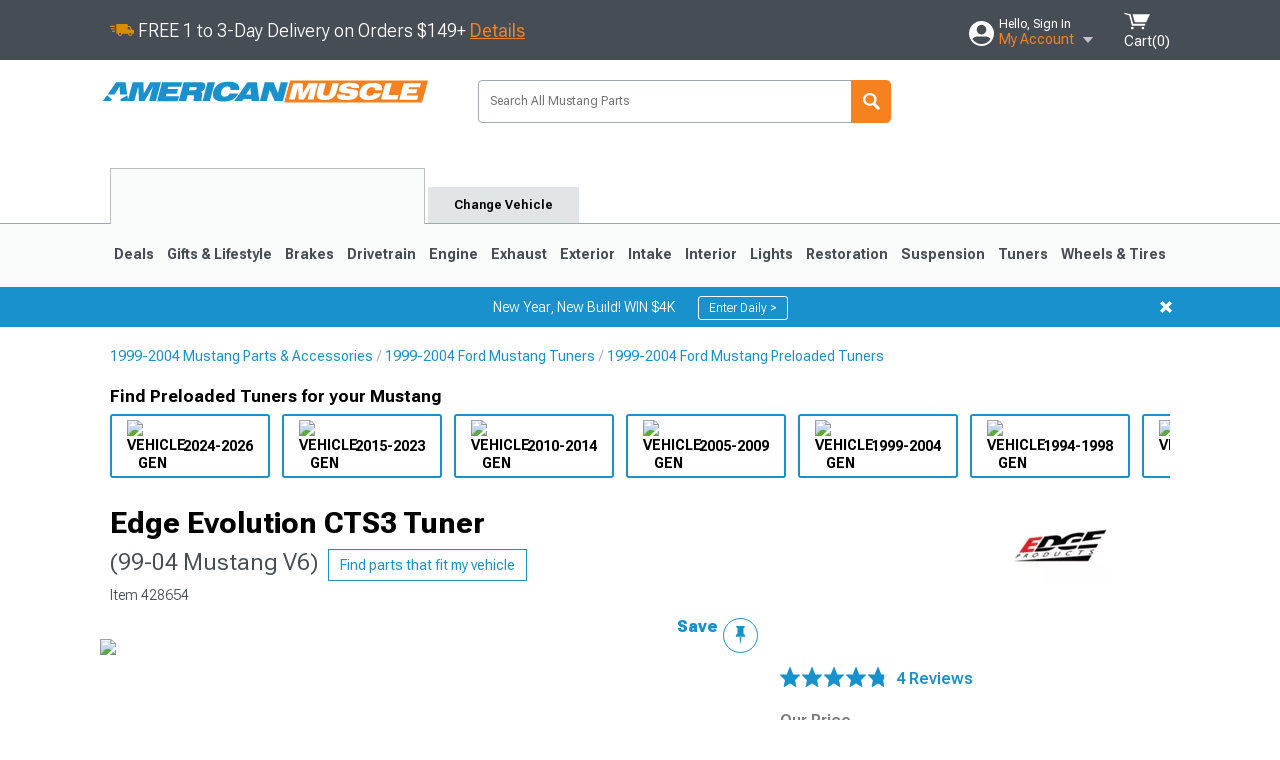

--- FILE ---
content_type: text/html; charset=utf-8
request_url: https://www.americanmuscle.com/edge-99mustang-v6-evolution-cts3-tuner-85450-150.html
body_size: 35881
content:


<!DOCTYPE html>
<html lang="en">
<head>
    <meta charset="utf-8" />
    <meta http-equiv="X-UA-Compatible" content="IE=edge" />

    <title>Edge Mustang Evolution CTS3 Tuner 85450-150 (99-04 Mustang V6) - Free Shipping</title>

    
<!-- Standard PNG favicons -->
<link rel="icon" type="image/png" sizes="16x16"   href="/ClientResources/img/favicons/favicon-16x16.png" />
<link rel="icon" type="image/png" sizes="32x32"   href="/ClientResources/img/favicons/favicon-32x32.png" />
<link rel="icon" type="image/png" sizes="96x96"   href="/ClientResources/img/favicons/favicon-96x96.png" />
<link rel="icon" type="image/png" sizes="128x128" href="/ClientResources/img/favicons/favicon-128x128.png" />
<link rel="icon" type="image/png" sizes="160x160" href="/ClientResources/img/favicons/favicon-160x160.png" />
<link rel="icon" type="image/png" sizes="192x192" href="/ClientResources/img/favicons/favicon-192x192.png" />
<link rel="icon" type="image/png" sizes="194x194" href="/ClientResources/img/favicons/favicon-194x194.png" />
<link rel="icon" type="image/png" sizes="196x196" href="/ClientResources/img/favicons/favicon-196x196.png" />

<!-- Android/Chrome icons -->
<link rel="icon" type="image/png" sizes="192x192" href="/ClientResources/img/favicons/android-chrome-192x192.png" />
<link rel="icon" type="image/png" sizes="512x512" href="/ClientResources/img/favicons/android-chrome-512x512.png" />

<!-- Apple touch icons -->
<link rel="apple-touch-icon" sizes="57x57"   href="/ClientResources/img/favicons/apple-touch-icon-57x57.png" />
<link rel="apple-touch-icon" sizes="60x60"   href="/ClientResources/img/favicons/apple-touch-icon-60x60.png" />
<link rel="apple-touch-icon" sizes="72x72"   href="/ClientResources/img/favicons/apple-touch-icon-72x72.png" />
<link rel="apple-touch-icon" sizes="76x76"   href="/ClientResources/img/favicons/apple-touch-icon-76x76.png" />
<link rel="apple-touch-icon" sizes="114x114" href="/ClientResources/img/favicons/apple-touch-icon-114x114.png" />
<link rel="apple-touch-icon" sizes="120x120" href="/ClientResources/img/favicons/apple-touch-icon-120x120.png" />
<link rel="apple-touch-icon" sizes="144x144" href="/ClientResources/img/favicons/apple-touch-icon-144x144.png" />
<link rel="apple-touch-icon" sizes="152x152" href="/ClientResources/img/favicons/apple-touch-icon-152x152.png" />
<link rel="apple-touch-icon" sizes="167x167" href="/ClientResources/img/favicons/apple-touch-icon-167x167.png" />
<link rel="apple-touch-icon" sizes="180x180" href="/ClientResources/img/favicons/apple-touch-icon-180x180.png" />

<!-- Windows tile settings -->
<meta name="msapplication-TileColor"               content="#1891cd" />
<meta name="msapplication-TileImage"               content="/ClientResources/img/favicons/mstile-144x144.png" />
<meta name="msapplication-square70x70logo"         content="/ClientResources/img/favicons/mstile-70x70.png" />
<meta name="msapplication-square150x150logo"       content="/ClientResources/img/favicons/mstile-150x150.png" />
<meta name="msapplication-wide310x150logo"         content="/ClientResources/img/favicons/mstile-310x150.png" />
<meta name="msapplication-square310x310logo"       content="/ClientResources/img/favicons/mstile-310x310.png" />

<!-- Theme color for Chrome/Firefox/Opera -->
<meta name="theme-color"                           content="#1891cd" />



    <meta name="description" content="FREE SHIPPING! State-of-the-Art Upgrade. If you’re looking for an in-cabin tuner that can efficiently reprogram your Camaro’s stock computer, look no further th" />
    <meta name="viewport" content="width=device-width, maximum-scale=1" />
    
    <meta property="og:site_name" content="AmericanMuscle.com" />
    <meta property="og:type" content="website" />
    <meta property="og:url" content="https://www.americanmuscle.com/edge-99mustang-v6-evolution-cts3-tuner-85450-150.html" />
    <meta property="og:title" content="Edge Mustang Evolution CTS3 Tuner 85450-150 (99-04 Mustang V6) - Free Shipping" />
    <meta name="msvalidate.01" content="6048088C6AB54B0617BAA852B58E7FD2" />

    <link href="https://plus.google.com/114762859616800998930" rel="publisher" />
    <link rel="preconnect" href="https://fonts.googleapis.com">
    <link rel="preconnect" href="https://fonts.gstatic.com" crossorigin>
    <link href="https://fonts.googleapis.com/css2?family=Roboto+Flex:opsz,wght@8..144,100..1000&display=swap" rel="stylesheet">
    <link href="https://fonts.googleapis.com/css2?family=Inter:ital,opsz,wght@0,14..32,100..900;1,14..32,100..900&display=swap" rel="stylesheet">
    <script src="/cdn-cgi/scripts/7d0fa10a/cloudflare-static/rocket-loader.min.js" data-cf-settings="4f7594ae3da6dc73c81d32cd-|49"></script><link href="/bundles/globalless.css?v=526a39233a689eda0a1133065646491c54121284&#xA;" rel="preload stylesheet" as="style" onload="this.rel='stylesheet'" />

    <script src="https://cdnjs.cloudflare.com/ajax/libs/jquery/3.5.1/jquery.min.js" integrity="sha512-bLT0Qm9VnAYZDflyKcBaQ2gg0hSYNQrJ8RilYldYQ1FxQYoCLtUjuuRuZo+fjqhx/qtq/1itJ0C2ejDxltZVFg==" crossorigin="anonymous" type="4f7594ae3da6dc73c81d32cd-text/javascript"></script>
    <script src="https://cdnjs.cloudflare.com/ajax/libs/jquery.gray/1.6.0/js/jquery.gray.min.js" integrity="sha512-YCODGEBK7He0IjHzYTJJlwKCXL8mIiZZn1Mca6ZoGHP+Q4HqxaTEK5Aw/B00KN0vsSLEQbGW2AIOplw9I4iLsA==" crossorigin="anonymous" type="4f7594ae3da6dc73c81d32cd-text/javascript"></script>
    <script src="https://cdnjs.cloudflare.com/ajax/libs/modernizr/2.6.2/modernizr.min.js" integrity="sha512-JynkyJ/1167qkDbZ09NFUGKV3ARgnmySSzQLA1pEAnQuZqPodAD/gNhPkPjtqF5vMp4FPbILFW41Il7Zy3O+Bg==" crossorigin="anonymous" type="4f7594ae3da6dc73c81d32cd-text/javascript"></script>
    <script src="https://cdnjs.cloudflare.com/ajax/libs/jquery.hoverintent/1.10.1/jquery.hoverIntent.min.js" integrity="sha512-gx3WTM6qxahpOC/hBNUvkdZARQ2ObXSp/m+jmsEN8ZNJPymj8/Jamf8+/3kJQY1RZA2DR+KQfT+b3JEB0r9YRg==" crossorigin="anonymous" type="4f7594ae3da6dc73c81d32cd-text/javascript"></script>
    <script src="/bundles/js/librariesdesktop.js?v=526a39233a689eda0a1133065646491c54121284
" type="4f7594ae3da6dc73c81d32cd-text/javascript"></script>
    <script data-cfasync="false" type="text/javascript">
        if (typeof Turn5 === 'undefined') Turn5 = {};
        if (typeof Turn5.Analytics === 'undefined') Turn5.Analytics = {};
        if (typeof Turn5.UserHasTieredPricing === 'undefined') Turn5.UserHasTieredPricing = {};
        if (typeof Turn5.PriceTierDisplayName === 'undefined') Turn5.PriceTierDisplayName = {};
        if (typeof Turn5.PriceTierName === 'undefined') Turn5.PriceTierName = {};
        Turn5.UserHasTieredPricing = false
        Turn5.PriceTierDisplayName = ""
        Turn5.PriceTierName =  ""
    </script>
    
    <meta name="robots" content="index,follow">
    <script src="/cdn-cgi/scripts/7d0fa10a/cloudflare-static/rocket-loader.min.js" data-cf-settings="4f7594ae3da6dc73c81d32cd-|49"></script><link href="/bundles/productdetailsless.css?v=526a39233a689eda0a1133065646491c54121284&#xA;" rel="preload" as="style" onload="this.rel='stylesheet'"/>
    <script src="/cdn-cgi/scripts/7d0fa10a/cloudflare-static/rocket-loader.min.js" data-cf-settings="4f7594ae3da6dc73c81d32cd-|49"></script><link href="/bundles/customerphotofeedlessdesktop.css?v=526a39233a689eda0a1133065646491c54121284&#xA;" rel="preload" as="style" onload="this.rel='stylesheet'"/>
    <script src="/cdn-cgi/scripts/7d0fa10a/cloudflare-static/rocket-loader.min.js" data-cf-settings="4f7594ae3da6dc73c81d32cd-|49"></script><link href="/bundles/productreviewslessdesktop.css?v=526a39233a689eda0a1133065646491c54121284&#xA;" rel="preload" as="style" onload="this.rel='stylesheet'"/>

        <meta property="og:image" content="https://www.americanmuscle.com/image/edge-99mustang-v6-evolution-cts3-tuner-85450-150.428643.jpg" />

    <meta name="twitter:card" content="product">
    <meta name="twitter:site" content="&#64;americanmuscle">
    <meta name="twitter:creator" content="&#64;americanmuscle">
    <meta name="twitter:domain" content="americanmuscle.com">
    <meta name="twitter:title" content="Edge Evolution CTS3 Tuner (99-04 Mustang V6)">
    <meta name="twitter:image" content="https://www.americanmuscle.com/image/edge-99mustang-v6-evolution-cts3-tuner-85450-150.428643.jpg">
    <meta name="twitter:description" content="State-of-the-Art Upgrade. If you&amp;rsquo;re looking for an in-cabin tuner that can efficiently reprogram your Camaro&amp;rsquo;s stock computer, look no further than the Edge Evolution CTS3 Tuner. This programmer features a full-color 5 capacitive touchscreen with a slim case design for a sleek and trendy exterior. Install this in-cabin tuner and experience better throttle response, enhanced power when towing or track racing, increased fuel efficiency, and a significant improvement in your ride&amp;rsquo;s overall drivability. Unit Features. This gadget comes with multiple power levels custom-tuned especially for your vehicle: Daily Driving, Towing, Performance, and Extreme. It has an advanced integrated data logger and has the ability to clear and read DTC codes. Most importantly, this unit is WIFI updateable so you can guarantee it will remain relevant for many years to come.Installation. Putting this Multi-Gauge/Tuner on your ride is easy and requires no drilling.Warranty. There is a limited 1-year warranty for this product.Application. This Edge Evolution CTS3 Tuner fits all 1999-2004 Ford Mustang V6 models." />
    <meta name="twitter:label1" content="PRICE">
    <meta name="twitter:data1" content="767.95">
    <meta name="twitter:label2" content="BRAND">
        <meta name="twitter:data2" content="Edge">
    <link rel="preload" as="image" href="https://turn5.scene7.com/is/image/Turn5/428643?$s7product$?obj=car&amp;fit=fit,1&amp;wid=640&amp;hei=480&amp;sharpen=1" fetchpriority="high">
    <script type="4f7594ae3da6dc73c81d32cd-text/javascript">var _affirm_config = {
public_api_key: '76WMQKJAV29UAFW3',
script: 'https://cdn1.affirm.com/js/v2/affirm.js'
};
(function (l, g, m, e, a, f, b) { var d, c = l[m] || {}, h = document.createElement(f), n = document.getElementsByTagName(f)[0], k = function (a, b, c) { return function () { a[b]._.push([c, arguments]) } }; c[e] = k(c, e, "set"); d = c[e]; c[a] = {}; c[a]._ = []; d._ = []; c[a][b] = k(c, a, b); a = 0; for (b = "set add save post open empty reset on off trigger ready setProduct".split(" ") ; a < b.length; a++) d[b[a]] = k(c, e, b[a]); a = 0; for (b = ["get", "token", "url", "items"]; a < b.length; a++) d[b[a]] = function () { }; h.async = !0; h.src = g[f]; n.parentNode.insertBefore(h, n); delete g[f]; d(g); l[m] = c })(window, _affirm_config, "affirm", "checkout", "ui", "script", "ready");
</script>

    
    <!-- begin Convert Experiences code--><script type="4f7594ae3da6dc73c81d32cd-text/javascript" src="//cdn-4.convertexperiments.com/v1/js/10047477-10048657.js?environment=production"></script><!-- end Convert Experiences code -->



    <link rel="canonical" href="https://www.americanmuscle.com/edge-99mustang-v6-evolution-cts3-tuner-85450-150.html" />

</head>
<body class=" ">
        <div class="FitmentWizardBaseContainer"
            vehiclegroupid="5"
            vehicletypeid="1"
            apiurl="https://api.americanmuscle.com/"
            sitetheme="AmericanMuscle">
        </div>
        <div class="FitmentWizardFlyoutContainer"
            apiurl="https://api.americanmuscle.com/"
            sitetheme="AmericanMuscle"
            autoplicityurl="https://api.autoplicity.com/embed/"
            isgenericvehiclepage="isgenericvehiclepage">
        </div>


    <script type="4f7594ae3da6dc73c81d32cd-text/javascript">
    if (typeof Turn5 === 'undefined') Turn5 = {};
    if (typeof Turn5.Analytics === 'undefined') Turn5.Analytics = {};
    function _loadTagManager(dataLayerVar, id) {
        window[dataLayerVar] = window[dataLayerVar] || [];
        window[dataLayerVar].push({
            'gtm.start': new Date().getTime(),
            event: 'gtm.js'
        });
        var gtmScript = document.createElement('script');
        gtmScript.async = true;
        gtmScript.src = '//www.googletagmanager.com/gtm.js?id=' + id + '&l=' + dataLayerVar;
        document.getElementsByTagName('head')[0].appendChild(gtmScript);
    }
    if (!window.coreDataLayer) _loadTagManager('coreDataLayer', 'GTM-WR85Z8');
</script>
    <div id="page">
        






<header class="">
    <section class="upper_stripe_container">
        <div class="container">
            <div class="pull_left free_shipping">
                
<div>
    
<p><img style="vertical-align: middle;" src="/ClientResources/img/fast_ship.svg" /> <span style="vertical-align: middle;">FREE 1 to 3-Day Delivery on Orders $149+ <a class="text_link" href="/Customer-Service-Pages/Shipping/">Details</a> </span></p>
</div>


            </div>

            <div class="mini_nav pull_right ">
                <ul>
                        <li class="my_account_trigger_container">
                            <a href="#" title="Log in" class="my_account_trigger">
                                <svg viewBox="0 0 48 48" fill="none" xmlns="http://www.w3.org/2000/svg">
                                    <path fill-rule="evenodd" clip-rule="evenodd" d="M24 48C37.2562 48 48 37.2562 48 24C48 10.7438 37.2562 0 24 0C10.7438 0 0 10.7438 0 24C0 37.2562 10.7438 48 24 48ZM24 25.8455C29.0973 25.8455 33.2318 21.7132 33.2318 16.6159C33.2318 11.5165 29.0973 7.3841 24 7.3841C18.9027 7.3841 14.7682 11.5164 14.7682 16.6159C14.7682 21.7132 18.9027 25.8455 24 25.8455ZM6.6314 34.53C10.1926 40.391 16.6397 44.3091 24 44.3091C31.3603 44.3091 37.8078 40.3909 41.3686 34.53C41.347 34.3678 41.2842 34.2098 41.1739 34.0735C38.8978 31.2285 35.2957 29.5388 30.4622 29.5388H17.5372C12.7039 29.5388 9.10188 31.2285 6.8255 34.0735C6.71516 34.2098 6.65242 34.3678 6.63078 34.53H6.6314Z" fill="#ffffff" />
                                </svg>
                                <div class="text_container">
                                    <span class="greeting">Hello, Sign In</span>
                                    <span class="polygon">My Account</span>
                                </div>
                            </a>
                            


<div class="quick_action_container">
    <ul class="menu_list">
        <li>
                <a href="https://www.americanmuscle.com/login.html?returnurl=/summary.html" title="Log in" data-qatgt="header_login">
                    <svg viewBox="0 0 48 48" fill="none" xmlns="http://www.w3.org/2000/svg">
                        <path fill-rule="evenodd" clip-rule="evenodd" d="M24 48C37.2562 48 48 37.2562 48 24C48 10.7438 37.2562 0 24 0C10.7438 0 0 10.7438 0 24C0 37.2562 10.7438 48 24 48ZM24 25.8455C29.0973 25.8455 33.2318 21.7132 33.2318 16.6159C33.2318 11.5165 29.0973 7.3841 24 7.3841C18.9027 7.3841 14.7682 11.5164 14.7682 16.6159C14.7682 21.7132 18.9027 25.8455 24 25.8455ZM6.6314 34.53C10.1926 40.391 16.6397 44.3091 24 44.3091C31.3603 44.3091 37.8078 40.3909 41.3686 34.53C41.347 34.3678 41.2842 34.2098 41.1739 34.0735C38.8978 31.2285 35.2957 29.5388 30.4622 29.5388H17.5372C12.7039 29.5388 9.10188 31.2285 6.8255 34.0735C6.71516 34.2098 6.65242 34.3678 6.63078 34.53H6.6314Z" fill="#BCBCBC" />
                    </svg>Login to My Account
                </a>
        </li>
        <li>
                <a href="https://orders.americanmuscle.com/" title="Where's my order?">
                    <svg width="24" height="22" viewBox="0 0 24 22" fill="none" xmlns="http://www.w3.org/2000/svg">
                        <path fill-rule="evenodd" clip-rule="evenodd" d="M12.0504 0C12.0993 0.00532387 12.1483 0.0170366 12.1941 0.0340732L23.5745 3.00689H23.5831C23.862 3.07504 24.0409 3.34656 23.9919 3.62871V17.1642C23.9909 17.3953 23.8439 17.5997 23.6256 17.6753L12.177 21.7725C12.0333 21.8279 11.8715 21.8183 11.7341 21.747L11.7 21.7385V21.7299L0.362108 17.6752C0.148085 17.5975 0.00540161 17.3931 0.00433922 17.1641V3.60302C-0.0244102 3.37622 0.0916519 3.15582 0.293961 3.04934H0.302479C0.314192 3.04402 0.325905 3.03763 0.336554 3.03231C0.345072 3.03018 0.35359 3.02698 0.362108 3.02485C0.368496 3.02166 0.373819 3.01847 0.379145 3.01634C0.390858 3.01314 0.402569 3.00995 0.413218 3.00782L11.7937 0.0350015C11.8565 0.011576 11.9236 -0.0001375 11.9896 0.000928309H11.9981C12.0151 -0.00013641 12.0322 -0.00013641 12.0492 0.000928309L12.0504 0ZM11.9992 1.10738L2.72289 3.52657L6.2665 4.42951L14.9552 1.88253L11.9992 1.10738ZM17.008 2.4192L8.32779 4.96618L11.9992 5.90319L21.2671 3.52657L17.008 2.4192ZM1.09583 4.23358V16.781L11.4541 20.4865V6.88284L6.82012 5.69878V9.02105C6.82119 9.16693 6.76476 9.30855 6.66254 9.41183C6.56032 9.51618 6.42083 9.57474 6.27495 9.57474C6.12801 9.57474 5.98851 9.51618 5.88629 9.41183C5.78407 9.30854 5.72764 9.16693 5.72977 9.02105V5.41774L1.09583 4.23358Z" fill="#BCBCBC" />
                    </svg>Where's my order?
                </a>
        </li>
        <li>
                <a href="https://orders.americanmuscle.com/" title="Start a Return">
                    <svg width="24" height="22" viewBox="0 0 24 22" fill="none" xmlns="http://www.w3.org/2000/svg">
                        <path fill-rule="evenodd" clip-rule="evenodd" d="M12.0504 0C12.0993 0.00532387 12.1483 0.0170366 12.1941 0.0340732L23.5745 3.00689H23.5831C23.862 3.07504 24.0409 3.34656 23.9919 3.62871V17.1642C23.9909 17.3953 23.8439 17.5997 23.6256 17.6753L12.177 21.7725C12.0333 21.8279 11.8715 21.8183 11.7341 21.747L11.7 21.7385V21.7299L0.362108 17.6752C0.148085 17.5975 0.00540161 17.3931 0.00433922 17.1641V3.60302C-0.0244102 3.37622 0.0916519 3.15582 0.293961 3.04934H0.302479C0.314192 3.04402 0.325905 3.03763 0.336554 3.03231C0.345072 3.03018 0.35359 3.02698 0.362108 3.02485C0.368496 3.02166 0.373819 3.01847 0.379145 3.01634C0.390858 3.01314 0.402569 3.00995 0.413218 3.00782L11.7937 0.0350015C11.8565 0.011576 11.9236 -0.0001375 11.9896 0.000928309H11.9981C12.0151 -0.00013641 12.0322 -0.00013641 12.0492 0.000928309L12.0504 0ZM11.9992 1.10738L2.72289 3.52657L6.2665 4.42951L14.9552 1.88253L11.9992 1.10738ZM17.008 2.4192L8.32779 4.96618L11.9992 5.90319L21.2671 3.52657L17.008 2.4192ZM1.09583 4.23358V16.781L11.4541 20.4865V6.88284L6.82012 5.69878V9.02105C6.82119 9.16693 6.76476 9.30855 6.66254 9.41183C6.56032 9.51618 6.42083 9.57474 6.27495 9.57474C6.12801 9.57474 5.98851 9.51618 5.88629 9.41183C5.78407 9.30854 5.72764 9.16693 5.72977 9.02105V5.41774L1.09583 4.23358Z" fill="#BCBCBC" />
                    </svg>Start a Return
                </a>
        </li>
        <li>
            <a href="/saved-for-later.html" title="View your Build Lists" data-qatgt="header_sfl">
                <svg xmlns="http://www.w3.org/2000/svg" viewBox="0 0 10 20.72">
                    <path fill="#BCBCBC" d="M8.08,8.63V2.76C8.08,2,9.58,2.1,9.58,0H.38c0,2.1,1.54,2,1.54,2.76V8.63C1.23,8.63,0,9.43,0,11.85H10C10,9.43,8.77,8.63,8.08,8.63Z"></path>
                    <polygon fill="#BCBCBC" points="4.97 20.72 4 11.85 5.95 11.85 4.97 20.72"></polygon>
                </svg>Saved Products
            </a>
        </li>
        <li>
            <a href="https://servicecenter.americanmuscle.com/hc/en-us" title="FAQ">
                <svg width="24" height="23" viewBox="0 0 24 23" fill="none" xmlns="http://www.w3.org/2000/svg">
                    <mask id="path-1-inside-1" fill="#BCBCBC">
                        <path fill-rule="evenodd" clip-rule="evenodd" d="M3 0C1.34315 0 0 1.34315 0 3V14.5385C0 16.1953 1.34315 17.5385 3 17.5385H8.26943L11.134 22.5C11.5189 23.1667 12.4811 23.1667 12.866 22.5L15.7306 17.5385H21C22.6569 17.5385 24 16.1953 24 14.5385V3C24 1.34315 22.6569 0 21 0H3Z"/>
                    </mask>
                    <path d="M8.26943 17.5385L10.0015 16.5385C9.64422 15.9197 8.98396 15.5385 8.26943 15.5385V17.5385ZM11.134 22.5L9.40192 23.5L11.134 22.5ZM12.866 22.5L14.5981 23.5L12.866 22.5ZM15.7306 17.5385V15.5385C15.016 15.5385 14.3558 15.9197 13.9985 16.5385L15.7306 17.5385ZM2 3C2 2.44772 2.44772 2 3 2V-2C0.238575 -2 -2 0.238578 -2 3H2ZM2 14.5385V3H-2V14.5385H2ZM3 15.5385C2.44772 15.5385 2 15.0907 2 14.5385H-2C-2 17.2999 0.238577 19.5385 3 19.5385V15.5385ZM8.26943 15.5385H3V19.5385H8.26943V15.5385ZM12.866 21.5L10.0015 16.5385L6.53738 18.5385L9.40192 23.5L12.866 21.5ZM11.134 21.5C11.5189 20.8333 12.4811 20.8333 12.866 21.5L9.40192 23.5C10.5566 25.5 13.4434 25.5 14.5981 23.5L11.134 21.5ZM13.9985 16.5385L11.134 21.5L14.5981 23.5L17.4626 18.5385L13.9985 16.5385ZM21 15.5385H15.7306V19.5385H21V15.5385ZM22 14.5385C22 15.0907 21.5523 15.5385 21 15.5385V19.5385C23.7614 19.5385 26 17.2999 26 14.5385H22ZM22 3V14.5385H26V3H22ZM21 2C21.5523 2 22 2.44772 22 3H26C26 0.238577 23.7614 -2 21 -2V2ZM3 2H21V-2H3V2Z" fill="#BCBCBC" mask="url(#path-1-inside-1)"/>
                    <path d="M10.831 11.367H12.8981V10.8325C12.8981 10.5512 13.0407 10.4106 13.3258 10.4106H13.4541C14.7942 10.4106 15.6923 9.5244 15.6923 8.2022V6.82374C15.6923 5.50154 14.7942 4.61539 13.4541 4.61539H10.5316C9.20582 4.61539 8.30769 5.50154 8.30769 6.82374V7.70989H10.3748V6.79561C10.3748 6.51429 10.5174 6.37363 10.8025 6.37363H13.1975C13.4826 6.37363 13.6252 6.51429 13.6252 6.79561V8.23033C13.6252 8.51165 13.4826 8.65231 13.1975 8.65231H13.0549C11.7291 8.65231 10.831 9.53846 10.831 10.8607V11.367ZM12.8981 12.422H10.831V14.4615H12.8981V12.422Z" fill="#BCBCBC"/>
                </svg>Got questions? (FAQs)
            </a>
        </li>
        <li>
            <a href="https://servicecenter.americanmuscle.com/hc/en-us" title="Customer Service">
                <svg width="24" height="23" viewBox="0 0 24 23" fill="none" xmlns="http://www.w3.org/2000/svg">
                    <mask id="path-1-inside-1" fill="#BCBCBC">
                        <path fill-rule="evenodd" clip-rule="evenodd" d="M3 0C1.34315 0 0 1.34315 0 3V14.5385C0 16.1953 1.34315 17.5385 3 17.5385H8.26943L11.134 22.5C11.5189 23.1667 12.4811 23.1667 12.866 22.5L15.7306 17.5385H21C22.6569 17.5385 24 16.1953 24 14.5385V3C24 1.34315 22.6569 0 21 0H3Z"/>
                    </mask>
                    <path d="M8.26943 17.5385L10.0015 16.5385C9.64422 15.9197 8.98396 15.5385 8.26943 15.5385V17.5385ZM11.134 22.5L9.40192 23.5L11.134 22.5ZM12.866 22.5L14.5981 23.5L12.866 22.5ZM15.7306 17.5385V15.5385C15.016 15.5385 14.3558 15.9197 13.9985 16.5385L15.7306 17.5385ZM2 3C2 2.44772 2.44772 2 3 2V-2C0.238575 -2 -2 0.238578 -2 3H2ZM2 14.5385V3H-2V14.5385H2ZM3 15.5385C2.44772 15.5385 2 15.0907 2 14.5385H-2C-2 17.2999 0.238577 19.5385 3 19.5385V15.5385ZM8.26943 15.5385H3V19.5385H8.26943V15.5385ZM12.866 21.5L10.0015 16.5385L6.53738 18.5385L9.40192 23.5L12.866 21.5ZM11.134 21.5C11.5189 20.8333 12.4811 20.8333 12.866 21.5L9.40192 23.5C10.5566 25.5 13.4434 25.5 14.5981 23.5L11.134 21.5ZM13.9985 16.5385L11.134 21.5L14.5981 23.5L17.4626 18.5385L13.9985 16.5385ZM21 15.5385H15.7306V19.5385H21V15.5385ZM22 14.5385C22 15.0907 21.5523 15.5385 21 15.5385V19.5385C23.7614 19.5385 26 17.2999 26 14.5385H22ZM22 3V14.5385H26V3H22ZM21 2C21.5523 2 22 2.44772 22 3H26C26 0.238577 23.7614 -2 21 -2V2ZM3 2H21V-2H3V2Z" fill="#BCBCBC" mask="url(#path-1-inside-1)"/>
                    <path d="M10.831 11.367H12.8981V10.8325C12.8981 10.5512 13.0407 10.4106 13.3258 10.4106H13.4541C14.7942 10.4106 15.6923 9.5244 15.6923 8.2022V6.82374C15.6923 5.50154 14.7942 4.61539 13.4541 4.61539H10.5316C9.20582 4.61539 8.30769 5.50154 8.30769 6.82374V7.70989H10.3748V6.79561C10.3748 6.51429 10.5174 6.37363 10.8025 6.37363H13.1975C13.4826 6.37363 13.6252 6.51429 13.6252 6.79561V8.23033C13.6252 8.51165 13.4826 8.65231 13.1975 8.65231H13.0549C11.7291 8.65231 10.831 9.53846 10.831 10.8607V11.367ZM12.8981 12.422H10.831V14.4615H12.8981V12.422Z" fill="#BCBCBC"/>
                </svg>Customer Service
            </a>
        </li>
    </ul>
    <div class="button_container">
        <a href="https://www.americanmuscle.com/login.html?returnurl=/summary.html" class="login" title="View Your Account" data-qatgt="header_login">
            Sign In
        </a>
        <p>New Customer? <a href="https://www.americanmuscle.com/login.html?returnurl=/summary.html&amp;createaccount=1" class="text_link" title="Create Account">Start Here</a></p>
    </div>
</div>
                        </li>
                    <li class="cart_container">
                        <a href="/shopping-cart.html" data-can-show="false" class="cart_trigger" title="View your Shopping Cart" data-qatgt="header_cart">
                            <svg xmlns="http://www.w3.org/2000/svg" viewBox="0 0 25 16" enable-background="new 0 0 25 16">
                                <g fill="#ffffff">
                                    <path d="m6.4 1.6l-6.4-1.6.9 1.5 4.1 1 2.6 10.1h.4 1.2 10.7l.8-1.9h-11.9z" />
                                    <path d="m8.2 1.4l2.2 7.8h10.9l3.7-7.8z" />
                                    <ellipse cx="8" cy="14.8" rx="1.3" ry="1.2" />
                                    <ellipse cx="18.2" cy="14.8" rx="1.3" ry="1.2" />
                                </g>
                            </svg>
                            <span>
                                Cart(<span class="cart_count">0</span>)
                            </span>
                        </a>
                        

<div class="mini_cart">
    <ul>
    </ul>
    <div class="button_container">
        <a class="black_btn secondary" href="/shopping-cart.html" title="View your Shopping Cart">View Cart (<span class="cart_count">0</span>)</a>
    </div>
</div>
                    </li>
                </ul>
            </div>
        </div>
    </section>
    <section class="container global ">
        <a href="/?VehicleGroup=5" class="text_replace logo" title="AmericanMuscle.com" data-qatgt='site_logo'>
            AmericanMuscle.com
            <span class="tagline"></span>
        </a>
            <div class="search_form_container pull_right">
                <div class="search_form header_search">

                    <script src="/bundles/js/sitesearchcardcontainerbundle.js?v=526a39233a689eda0a1133065646491c54121284
" type="4f7594ae3da6dc73c81d32cd-text/javascript"></script>
                    <div class="sites_search_card_container">
                        <div id="SiteSearchCardContainer"
                            vehiclegroup="5"
                            vehicletype="1"
                            sitetheme="AM"></div>
                    </div>

<form action="/search" data-form-type="TopNavSearch" id="search" method="get">                        <span class="header_search_input_container">
                            <input autocomplete="off" autocorrect="off" id="keywords" maxlength="256" name="keywords" placeholder="Search All Mustang Parts" spellcheck="false" type="text" value="" />

                        </span>
<input id="generationId" name="generationId" type="hidden" value="" /><input id="vehicleGroup" name="vehicleGroup" type="hidden" value="5" /><input id="vehicleType" name="vehicleType" type="hidden" value="1" />                        <span class="clear_search hidden"></span>
<button type="submit">Search</button>                        <ul class="autocomplete"></ul>
</form>                </div>
            </div>
            <div id="salesTechStripeContainer"
                 style="width:243.88px; min-width:243.88px; height:98px; flex:0 0 243.88px;"
                 data-sitetheme="AmericanMuscle"
                 data-vehicledisplayname="Mustang"
                 data-assist-id=""
                 data-hours-text=" M-F 8:30A-11P ET, Sat-Sun 8:30A-9P ET">
            </div>
<script src="/bundles/js/salestechstripecontainerbundle.js?v=526a39233a689eda0a1133065646491c54121284
" type="4f7594ae3da6dc73c81d32cd-text/javascript"></script>    </section>

        <section class="container tabs_container">
            <ul class="tabs">
                    <li class="persistent_module_container ">
                        <div class="persistent_container PersistentModuleCardContainer"
                            modelgroupid="5"
                            modelid="1"
                            apiurl="https://api.americanmuscle.com/"
                            sitetheme="AmericanMuscle">
                        </div>
                    </li>
                        <li class="change_vehicle_trigger">
                            <a href="#">
                                <span>Change Vehicle</span>
                            </a>
                        </li>
            </ul>
        </section>

        <section class="gen_select_container">
            <div class="container">
                <ul class="row gen_select_menu">
                    

        <li class="col_2">
            <a href="/mustang-accessories-parts-2024.html" class="">
                <p class="generation" data-image-url="https://www.americanmuscle.com/image/Gen_Mustang_2024">2024-2026</p>
            </a>
        </li>
        <li class="col_2">
            <a href="/2015-ford-mustang-parts.html" class="">
                <p class="generation" data-image-url="https://www.americanmuscle.com/image/Gen_Mustang_2015">2015-2023</p>
            </a>
        </li>
        <li class="col_2">
            <a href="/11-13-mustang-parts.html" class="">
                <p class="generation" data-image-url="https://www.americanmuscle.com/image/Gen_Mustang_10-14">2010-2014</p>
            </a>
        </li>
        <li class="col_2">
            <a href="/05-10-mustang-parts.html" class="">
                <p class="generation" data-image-url="https://www.americanmuscle.com/image/Gen_Mustang_05-09">2005-2009</p>
            </a>
        </li>
        <li class="col_2">
            <a href="/99-04-mustang-parts.html" class="">
                <p class="generation" data-image-url="https://www.americanmuscle.com/image/Gen_Mustang_99-04">1999-2004</p>
            </a>
        </li>
        <li class="col_2">
            <a href="/94-98-mustang-parts.html" class="">
                <p class="generation" data-image-url="https://www.americanmuscle.com/image/Gen_Mustang_93-98">1994-1998</p>
            </a>
        </li>
        <li class="col_2">
            <a href="/79-93-mustang-parts.html" class="">
                <p class="generation" data-image-url="https://www.americanmuscle.com/image/Gen_Mustang_79-93">1979-1993</p>
            </a>
        </li>

                </ul>
                <nav class="tier_one">

                    


    <ul class="nav_first_tier">


            <li>
                <a href="/specials.html" title="Deals">
                    Deals
                </a>
                <div class="nav_second_tier position_1 ">
                        <div class="single_items_container column_1">
                                <span class="single_item">
                                    <a href="/best-sellers.html" title="Most Popular">Most Popular</a>
                                </span>
                                <span class="single_item">
                                    <a href="/am-clearance-parts.html" title="Clearance">Clearance</a>
                                </span>
                                <span class="single_item">
                                    <a href="/just-reduced.html" title="Just Reduced!">Just Reduced!</a>
                                </span>
                                <span class="single_item">
                                    <a href="/am-new-products.html" title="New Products">New Products</a>
                                </span>
                                <span class="single_item">
                                    <a href="/am-open-box.html" title="Open Box">Open Box</a>
                                </span>
                                <span class="single_item">
                                    <a href="/mustang-all-rebates.html" title="Rebates">Rebates</a>
                                </span>
                                <span class="single_item">
                                    <a href="/american-muscle-brands.html" title="Shop by Brand">Shop by Brand</a>
                                </span>
                        </div>   
                    <div class="fade_effect"></div>
                    <div class="shop_all_container">
                        <a href="/specials.html" data-link-type='shop_all_category' title="Shop All Deals">Shop All Deals</a>
                        <span class="shop_all_arrow"></span>
                    </div>
                </div>
            </li>
            <li>
                <a href="/mustang-lifestyle.html" title="Gifts &amp; Lifestyle">
                    Gifts &amp; Lifestyle
                </a>
                <div class="nav_second_tier position_2 ">
                        <div class="single_items_container column_2">
                                <span class="single_item">
                                    <a href="/mustang-apparel.html" title="Apparel">Apparel</a>
                                </span>
                                <span class="single_item">
                                    <a href="/mustang-automotive-cameras.html" title="Automotive Cameras">Automotive Cameras</a>
                                </span>
                                <span class="single_item">
                                    <a href="/mustang-automotive-detailing.html" title="Automotive Detailing">Automotive Detailing</a>
                                </span>
                                <span class="single_item">
                                    <a href="/mustang-backup-camera-systems.html" title="Backup Camera Systems">Backup Camera Systems</a>
                                </span>
                                <span class="single_item">
                                    <a href="/covercraft-camping-gear.html" title="Camping Gear">Camping Gear</a>
                                </span>
                                <span class="single_item">
                                    <a href="/carcovers.html" title="Car Covers, Bras and Paint Protection">Car Covers, Bras and Paint Protection</a>
                                </span>
                                <span class="single_item">
                                    <a href="/mustang-collectibles.html" title="Collectibles">Collectibles</a>
                                </span>
                                <span class="single_item">
                                    <a href="/mustang-tuning-gift-certificates.html" title="Gift Cards">Gift Cards</a>
                                </span>
                                <span class="single_item">
                                    <a href="/mustang-keychains-lanyards.html" title="Keychains">Keychains</a>
                                </span>
                                <span class="single_item">
                                    <a href="/licenseplate.html" title="License Plates &amp; Plate Frames ">License Plates &amp; Plate Frames </a>
                                </span>
                                <span class="single_item">
                                    <a href="/mustang-paints-coatings.html" title="Paints &amp; Coatings">Paints &amp; Coatings</a>
                                </span>
                                <span class="single_item">
                                    <a href="/covercraft-pet-accessories.html" title="Pet Accessories">Pet Accessories</a>
                                </span>
                                <span class="single_item">
                                    <a href="/mustang-posters-murals.html" title="Posters &amp; Murals">Posters &amp; Murals</a>
                                </span>
                                <span class="single_item">
                                    <a href="/mustang-safety-gear-equipment.html" title="Safety Gear &amp; Equipment">Safety Gear &amp; Equipment</a>
                                </span>
                                <span class="single_item">
                                    <a href="/mustang-specialty-tools-maintenance.html" title="Specialty Tools &amp; Maintenance">Specialty Tools &amp; Maintenance</a>
                                </span>
                                <span class="single_item">
                                    <a href="/covercraft-sun-shades.html" title="Sun Shades">Sun Shades</a>
                                </span>
                                <span class="single_item">
                                    <a href="/mustang-trunk-accessories.html" title="Trunk Mats &amp; Accessories">Trunk Mats &amp; Accessories</a>
                                </span>
                        </div>   
                    <div class="fade_effect"></div>
                    <div class="shop_all_container">
                        <a href="/mustang-lifestyle.html" data-link-type='shop_all_category' title="Shop All Gifts &amp; Lifestyle">Shop All Gifts &amp; Lifestyle</a>
                        <span class="shop_all_arrow"></span>
                    </div>
                </div>
            </li>
            <li>
                <a href="/mustangbrakes.html" title="Brakes">
                    Brakes
                </a>
                <div class="nav_second_tier position_1 ">
                        <div class="single_items_container column_1">
                                <span class="single_item">
                                    <a href="/mustang-brake-conversion-kits.html" title="Big Brake Kits">Big Brake Kits</a>
                                </span>
                                <span class="single_item">
                                    <a href="/mustang-brake-accessories.html" title="Brake Accessories">Brake Accessories</a>
                                </span>
                                <span class="single_item">
                                    <a href="/mustang-brake-lines-hoses.html" title="Brake Lines &amp; Brake Hoses">Brake Lines &amp; Brake Hoses</a>
                                </span>
                                <span class="single_item">
                                    <a href="/mustang-brake-pads.html" title="Brake Pads">Brake Pads</a>
                                </span>
                                <span class="single_item">
                                    <a href="/mustang-brake-pads-rotor-kits.html" title="Brake Rotor &amp; Pad Kits">Brake Rotor &amp; Pad Kits</a>
                                </span>
                                <span class="single_item">
                                    <a href="/mustang-rotors.html" title="Brake Rotors">Brake Rotors</a>
                                </span>
                                <span class="single_item">
                                    <a href="/dressupitems1.html" title="Caliper Covers">Caliper Covers</a>
                                </span>
                        </div>   
                    <div class="fade_effect"></div>
                    <div class="shop_all_container">
                        <a href="/mustangbrakes.html" data-link-type='shop_all_category' title="Shop All Brakes">Shop All Brakes</a>
                        <span class="shop_all_arrow"></span>
                    </div>
                </div>
            </li>
            <li>
                <a href="/drivetrain.html" title="Drivetrain">
                    Drivetrain
                </a>
                <div class="nav_second_tier position_1 ">
                        <div class="single_items_container column_1">
                                <span class="single_item">
                                    <a href="/axles.html" title="Axles">Axles</a>
                                </span>
                                <span class="single_item">
                                    <a href="/clutchitems.html" title="Clutch Accessories">Clutch Accessories</a>
                                </span>
                                <span class="single_item">
                                    <a href="/clutches.html" title="Clutch Kits">Clutch Kits</a>
                                </span>
                                <span class="single_item">
                                    <a href="/mustang-differential-carriers.html" title="Differential Carriers">Differential Carriers</a>
                                </span>
                                <span class="single_item">
                                    <a href="/driveshaft.html" title="Driveshafts">Driveshafts</a>
                                </span>
                                <span class="single_item">
                                    <a href="/mustang-flywheels.html" title="Flywheels">Flywheels</a>
                                </span>
                                <span class="single_item">
                                    <a href="/mustang-gear-accessories.html" title="Gear Accessories">Gear Accessories</a>
                                </span>
                                <span class="single_item">
                                    <a href="/mustang-gear-kits.html" title="Gear Kits">Gear Kits</a>
                                </span>
                                <span class="single_item">
                                    <a href="/rearend.html" title="Gears">Gears</a>
                                </span>
                                <span class="single_item">
                                    <a href="/lsd.html" title="Limited Slip Differentials">Limited Slip Differentials</a>
                                </span>
                                <span class="single_item">
                                    <a href="/shiftknobs.html" title="Shift Knobs">Shift Knobs</a>
                                </span>
                                <span class="single_item">
                                    <a href="/mustang-shifter-accessories.html" title="Shifter Accessories">Shifter Accessories</a>
                                </span>
                                <span class="single_item">
                                    <a href="/shandha.html" title="Shifters">Shifters</a>
                                </span>
                                <span class="single_item">
                                    <a href="/mustang-transmission-parts.html" title="Transmission Parts">Transmission Parts</a>
                                </span>
                        </div>   
                    <div class="fade_effect"></div>
                    <div class="shop_all_container">
                        <a href="/drivetrain.html" data-link-type='shop_all_category' title="Shop All Drivetrain">Shop All Drivetrain</a>
                        <span class="shop_all_arrow"></span>
                    </div>
                </div>
            </li>
            <li>
                <a href="/enginecooling.html" title="Engine">
                    Engine
                </a>
                <div class="nav_second_tier position_3 ">
                        <div class="single_items_container column_3">
                                <span class="single_item">
                                    <a href="/mustang-air-filter-oil-filter.html" title="Air, Oil &amp; Fuel Filters">Air, Oil &amp; Fuel Filters</a>
                                </span>
                                <span class="single_item">
                                    <a href="/mustang-alternators.html" title="Alternators">Alternators</a>
                                </span>
                                <span class="single_item">
                                    <a href="/mustang-batteries.html" title="Batteries">Batteries</a>
                                </span>
                                <span class="single_item">
                                    <a href="/mustang-blow-off-valves.html" title="Blow Off Valves">Blow Off Valves</a>
                                </span>
                                <span class="single_item">
                                    <a href="/mustang-camshafts.html" title="Camshafts">Camshafts</a>
                                </span>
                                <span class="single_item">
                                    <a href="/tuner-combo-kits.html" title="Cold Air Intake &amp; Tuner Kits">Cold Air Intake &amp; Tuner Kits</a>
                                </span>
                                <span class="single_item">
                                    <a href="/bcoldairkitsb.html" title="Cold Air Intake Kits">Cold Air Intake Kits</a>
                                </span>
                                <span class="single_item">
                                    <a href="/mustang-crate-engines.html" title="Crate Engines &amp; Blocks">Crate Engines &amp; Blocks</a>
                                </span>
                                <span class="single_item">
                                    <a href="/mustang-valvetrain-parts.html" title="Cylinder Heads &amp; Valvetrain">Cylinder Heads &amp; Valvetrain</a>
                                </span>
                                <span class="single_item">
                                    <a href="/mustang-ecus-engine-management-systems.html" title="ECUs &amp; Engine Management Systems">ECUs &amp; Engine Management Systems</a>
                                </span>
                                <span class="single_item">
                                    <a href="/undr.html" title="Engine Dress Up">Engine Dress Up</a>
                                </span>
                                <span class="single_item">
                                    <a href="/mustang-fabrication-parts.html" title="Fabrication Parts &amp; Accessories">Fabrication Parts &amp; Accessories</a>
                                </span>
                                <span class="single_item">
                                    <a href="/bin.html" title="Fuel Delivery &amp; Injectors">Fuel Delivery &amp; Injectors</a>
                                </span>
                                <span class="single_item">
                                    <a href="/mustang-gaskets.html" title="Gaskets &amp; Seals">Gaskets &amp; Seals</a>
                                </span>
                                <span class="single_item">
                                    <a href="/mustang-hvac-parts.html" title="HVAC Parts">HVAC Parts</a>
                                </span>
                                <span class="single_item">
                                    <a href="/sparkplugwires.html" title="Ignition Parts">Ignition Parts</a>
                                </span>
                                <span class="single_item">
                                    <a href="/body-spacers-am.html" title="Intake &amp; Throttle Body Spacers">Intake &amp; Throttle Body Spacers</a>
                                </span>
                                <span class="single_item">
                                    <a href="/intakemanifold.html" title="Intake Manifolds &amp; Plenums">Intake Manifolds &amp; Plenums</a>
                                </span>
                                <span class="single_item">
                                    <a href="/mustang-intercoolers.html" title="Intercoolers">Intercoolers</a>
                                </span>
                                <span class="single_item">
                                    <a href="/maf.html" title="Mass Air Flow Meters &amp; Sensors">Mass Air Flow Meters &amp; Sensors</a>
                                </span>
                                <span class="single_item">
                                    <a href="/mustang-motor-mounts.html" title="Motor Mounts">Motor Mounts</a>
                                </span>
                                <span class="single_item">
                                    <a href="/nitrous.html" title="Nitrous Kits">Nitrous Kits</a>
                                </span>
                                <span class="single_item">
                                    <a href="/mustang-oil-engine-fluids.html" title="Oil &amp; Engine Fluids">Oil &amp; Engine Fluids</a>
                                </span>
                                <span class="single_item">
                                    <a href="/mustang-oil-pan.html" title="Oil Pans">Oil Pans</a>
                                </span>
                                <span class="single_item">
                                    <a href="/mustang-oil-separators.html" title="Oil Separators">Oil Separators</a>
                                </span>
                                <span class="single_item">
                                    <a href="/mustang-radiators.html" title="Radiators &amp; Cooling System Parts">Radiators &amp; Cooling System Parts</a>
                                </span>
                                <span class="single_item">
                                    <a href="/mustang-remote-start-keyless-entry-alarm.html" title="Remote Start, Keyless Entry, &amp; Alarm">Remote Start, Keyless Entry, &amp; Alarm</a>
                                </span>
                                <span class="single_item">
                                    <a href="/mustang-reservoir-tank.html" title="Reservoirs &amp; Tanks">Reservoirs &amp; Tanks</a>
                                </span>
                                <span class="single_item">
                                    <a href="/mustang-superchargers.html" title="Supercharger Kits &amp; Accessories">Supercharger Kits &amp; Accessories</a>
                                </span>
                                <span class="single_item">
                                    <a href="/mustang-throttle-bodies.html" title="Throttle Bodies">Throttle Bodies</a>
                                </span>
                                <span class="single_item">
                                    <a href="/mustang-throttle-enhancement.html" title="Throttle Enhancement">Throttle Enhancement</a>
                                </span>
                                <span class="single_item">
                                    <a href="/mustang-turbochargers.html" title="Turbocharger Kits &amp; Accessories">Turbocharger Kits &amp; Accessories</a>
                                </span>
                                <span class="single_item">
                                    <a href="/bunpu.html" title="Underdrive Pulleys">Underdrive Pulleys</a>
                                </span>
                                <span class="single_item">
                                    <a href="/mustang-egr-valve-sensor.html" title="Valves, Sensors &amp; Sending Units">Valves, Sensors &amp; Sending Units</a>
                                </span>
                        </div>   
                    <div class="fade_effect"></div>
                    <div class="shop_all_container">
                        <a href="/enginecooling.html" data-link-type='shop_all_category' title="Shop All Engine">Shop All Engine</a>
                        <span class="shop_all_arrow"></span>
                    </div>
                </div>
            </li>
            <li>
                <a href="/mustangexhaust.html" title="Exhaust">
                    Exhaust
                </a>
                <div class="nav_second_tier position_1 ">
                        <div class="single_items_container column_1">
                                <span class="single_item">
                                    <a href="/mustang-axleback-exhaust.html" title="Axle-Back Exhaust">Axle-Back Exhaust</a>
                                </span>
                                <span class="single_item">
                                    <a href="/mustang-catback.html" title="Cat-Back Exhaust">Cat-Back Exhaust</a>
                                </span>
                                <span class="single_item">
                                    <a href="/mustang-down-pipes.html" title="Downpipes">Downpipes</a>
                                </span>
                                <span class="single_item">
                                    <a href="/mustang-exhaust-accessories.html" title="Exhaust Accessories">Exhaust Accessories</a>
                                </span>
                                <span class="single_item">
                                    <a href="/exhaust-combo-kits.html" title="Exhaust Combos">Exhaust Combos</a>
                                </span>
                                <span class="single_item">
                                    <a href="/mustang-exhaust-tips.html" title="Exhaust Tips">Exhaust Tips</a>
                                </span>
                                <span class="single_item">
                                    <a href="/mustang-headers.html" title="Headers">Headers</a>
                                </span>
                                <span class="single_item">
                                    <a href="/mustang-mid-pipes.html" title="Mid-Pipes">Mid-Pipes</a>
                                </span>
                                <span class="single_item">
                                    <a href="/mustang-mufflers-resonators.html" title="Mufflers">Mufflers</a>
                                </span>
                                <span class="single_item">
                                    <a href="/mustang-oxygen-sensors.html" title="O2 Sensors">O2 Sensors</a>
                                </span>
                                <span class="single_item">
                                    <a href="/mustang-xpipes.html" title="X-Pipes Resonator Delete">X-Pipes Resonator Delete</a>
                                </span>
                        </div>   
                    <div class="fade_effect"></div>
                    <div class="shop_all_container">
                        <a href="/mustangexhaust.html" data-link-type='shop_all_category' title="Shop All Exhaust">Shop All Exhaust</a>
                        <span class="shop_all_arrow"></span>
                    </div>
                </div>
            </li>
            <li>
                <a href="/exdr.html" title="Exterior">
                    Exterior
                </a>
                <div class="nav_second_tier position_3 ">
                        <div class="single_items_container column_3">
                                <span class="single_item">
                                    <a href="/mustang-short-antenna.html" title="Antennas">Antennas</a>
                                </span>
                                <span class="single_item">
                                    <a href="/mustang-bike-racks.html" title="Bike Racks">Bike Racks</a>
                                </span>
                                <span class="single_item">
                                    <a href="/bodykits.html" title="Body Kits">Body Kits</a>
                                </span>
                                <span class="single_item">
                                    <a href="/mubuinatmutu.html" title="Bumper Inserts">Bumper Inserts</a>
                                </span>
                                <span class="single_item">
                                    <a href="/mustang-bumpers.html" title="Bumpers">Bumpers</a>
                                </span>
                                <span class="single_item">
                                    <a href="/dressupitems1.html" title="Caliper Covers">Caliper Covers</a>
                                </span>
                                <span class="single_item">
                                    <a href="/carcovers.html" title="Car Covers, Bras and Paint Protection">Car Covers, Bras and Paint Protection</a>
                                </span>
                                <span class="single_item">
                                    <a href="/mustang-chinspoilers.html" title="Chin Spoilers &amp; Front Splitters ">Chin Spoilers &amp; Front Splitters </a>
                                </span>
                                <span class="single_item">
                                    <a href="/mustang-convertible-top-parts.html" title="Convertible Top Parts">Convertible Top Parts</a>
                                </span>
                                <span class="single_item">
                                    <a href="/mustang-decals-stickers-racing-stripes.html" title="Decals, Stickers and Racing Stripes">Decals, Stickers and Racing Stripes</a>
                                </span>
                                <span class="single_item">
                                    <a href="/decklid-panel.html" title="Decklid Panels">Decklid Panels</a>
                                </span>
                                <span class="single_item">
                                    <a href="/emblems.html" title="Emblems &amp; Badges">Emblems &amp; Badges</a>
                                </span>
                                <span class="single_item">
                                    <a href="/mustang-trim.html" title="Exterior Trim">Exterior Trim</a>
                                </span>
                                <span class="single_item">
                                    <a href="/mustang-fender-liners.html" title="Fender Liner">Fender Liner</a>
                                </span>
                                <span class="single_item">
                                    <a href="/fuel-doors.html" title="Fuel Doors &amp; Gas Caps">Fuel Doors &amp; Gas Caps</a>
                                </span>
                                <span class="single_item">
                                    <a href="/mustang-grille-deletes.html" title="Grille Deletes">Grille Deletes</a>
                                </span>
                                <span class="single_item">
                                    <a href="/grills.html" title="Grilles">Grilles</a>
                                </span>
                                <span class="single_item">
                                    <a href="/mustang-headlight-splitters.html" title="Headlight Splitters">Headlight Splitters</a>
                                </span>
                                <span class="single_item">
                                    <a href="/mustang-hood-scoops.html" title="Hood Scoops">Hood Scoops</a>
                                </span>
                                <span class="single_item">
                                    <a href="/mustang-hoods.html" title="Hoods &amp; Hood Accessories">Hoods &amp; Hood Accessories</a>
                                </span>
                                <span class="single_item">
                                    <a href="/lightbars.html" title="Light Bars &amp; Wind Deflectors">Light Bars &amp; Wind Deflectors</a>
                                </span>
                                <span class="single_item">
                                    <a href="/mustang-light-covers.html" title="Light Covers &amp; Tint">Light Covers &amp; Tint</a>
                                </span>
                                <span class="single_item">
                                    <a href="/mustang-taillight-trim.html" title="Light Trim &amp; Bezels">Light Trim &amp; Bezels</a>
                                </span>
                                <span class="single_item">
                                    <a href="/side-louvers.html" title="Louvers - Quarter Window">Louvers - Quarter Window</a>
                                </span>
                                <span class="single_item">
                                    <a href="/window-louvers.html" title="Louvers - Rear Window">Louvers - Rear Window</a>
                                </span>
                                <span class="single_item">
                                    <a href="/covers.html" title="Mirrors, Mirror Covers &amp; Side Mirrors">Mirrors, Mirror Covers &amp; Side Mirrors</a>
                                </span>
                                <span class="single_item">
                                    <a href="/mustang-mud-flaps.html" title="Mud Flaps">Mud Flaps</a>
                                </span>
                                <span class="single_item">
                                    <a href="/painted-mustang-parts.html" title="Pre-Painted Parts">Pre-Painted Parts</a>
                                </span>
                                <span class="single_item">
                                    <a href="/mustang-racing-stripes.html" title="Racing Stripes">Racing Stripes</a>
                                </span>
                                <span class="single_item">
                                    <a href="/mustang-racks-carriers.html" title="Racks &amp; Carriers">Racks &amp; Carriers</a>
                                </span>
                                <span class="single_item">
                                    <a href="/mustang-rear-diffusers-valances.html" title="Rear Diffusers &amp; Valances">Rear Diffusers &amp; Valances</a>
                                </span>
                                <span class="single_item">
                                    <a href="/mustang-spoilers-and-rear-wings.html" title="Rear Spoilers &amp; Wings">Rear Spoilers &amp; Wings</a>
                                </span>
                                <span class="single_item">
                                    <a href="/side-scoops.html" title="Scoops - Side">Scoops - Side</a>
                                </span>
                                <span class="single_item">
                                    <a href="/mustang-side-skirts-rocker-panels.html" title="Side Skirts &amp; Rocker Panels">Side Skirts &amp; Rocker Panels</a>
                                </span>
                                <span class="single_item">
                                    <a href="/mustang-tire-covers.html" title="Tire Covers">Tire Covers</a>
                                </span>
                                <span class="single_item">
                                    <a href="/mustang-towing-hitches.html" title="Towing &amp; Hitches">Towing &amp; Hitches</a>
                                </span>
                                <span class="single_item">
                                    <a href="/mustang-vinyl-wrap-ppf-accessories.html" title="Vinyl Wrap &amp; PPF Accessories">Vinyl Wrap &amp; PPF Accessories</a>
                                </span>
                                <span class="single_item">
                                    <a href="/mustangwheels.html" title="Wheels">Wheels</a>
                                </span>
                        </div>   
                    <div class="fade_effect"></div>
                    <div class="shop_all_container">
                        <a href="/exdr.html" data-link-type='shop_all_category' title="Shop All Exterior">Shop All Exterior</a>
                        <span class="shop_all_arrow"></span>
                    </div>
                </div>
            </li>
            <li>
                <a href="/fuelinduction.html" title="Intake">
                    Intake
                </a>
                <div class="nav_second_tier position_1 ">
                        <div class="single_items_container column_1">
                                <span class="single_item">
                                    <a href="/mustang-air-filter-oil-filter.html" title="Air, Oil &amp; Fuel Filters">Air, Oil &amp; Fuel Filters</a>
                                </span>
                                <span class="single_item">
                                    <a href="/tuner-combo-kits.html" title="Cold Air Intake &amp; Tuner Kits">Cold Air Intake &amp; Tuner Kits</a>
                                </span>
                                <span class="single_item">
                                    <a href="/bcoldairkitsb.html" title="Cold Air Intake Kits">Cold Air Intake Kits</a>
                                </span>
                                <span class="single_item">
                                    <a href="/mustang-valvetrain-parts.html" title="Cylinder Heads &amp; Valvetrain">Cylinder Heads &amp; Valvetrain</a>
                                </span>
                                <span class="single_item">
                                    <a href="/sparkplugwires.html" title="Ignition Parts">Ignition Parts</a>
                                </span>
                                <span class="single_item">
                                    <a href="/intake-spacer.html" title="Intake &amp; Throttle Body Spacers">Intake &amp; Throttle Body Spacers</a>
                                </span>
                                <span class="single_item">
                                    <a href="/intakemanifold.html" title="Intake Manifolds &amp; Plenums">Intake Manifolds &amp; Plenums</a>
                                </span>
                                <span class="single_item">
                                    <a href="/maf.html" title="Mass Air Flow Meters &amp; Sensors">Mass Air Flow Meters &amp; Sensors</a>
                                </span>
                                <span class="single_item">
                                    <a href="/nitrous.html" title="Nitrous Kits">Nitrous Kits</a>
                                </span>
                                <span class="single_item">
                                    <a href="/mustang-superchargers.html" title="Supercharger Kits &amp; Accessories">Supercharger Kits &amp; Accessories</a>
                                </span>
                                <span class="single_item">
                                    <a href="/mustang-throttle-bodies.html" title="Throttle Bodies">Throttle Bodies</a>
                                </span>
                                <span class="single_item">
                                    <a href="/mustang-turbochargers.html" title="Turbocharger Kits &amp; Accessories">Turbocharger Kits &amp; Accessories</a>
                                </span>
                        </div>   
                    <div class="fade_effect"></div>
                    <div class="shop_all_container">
                        <a href="/fuelinduction.html" data-link-type='shop_all_category' title="Shop All Intake">Shop All Intake</a>
                        <span class="shop_all_arrow"></span>
                    </div>
                </div>
            </li>
            <li>
                <a href="/indr.html" title="Interior">
                    Interior
                </a>
                <div class="nav_second_tier position_2 ">
                        <div class="single_items_container column_2">
                                <span class="single_item">
                                    <a href="/mustang-armrests-headrest-consoles.html" title="Arm Rests &amp; Center Console Trim">Arm Rests &amp; Center Console Trim</a>
                                </span>
                                <span class="single_item">
                                    <a href="/mustang-dash-kits.html" title="Dash Kits">Dash Kits</a>
                                </span>
                                <span class="single_item">
                                    <a href="/mustang-doors-door-accessories.html" title="Door &amp; Door Accessories">Door &amp; Door Accessories</a>
                                </span>
                                <span class="single_item">
                                    <a href="/mustang-doorsills.html" title="Door Sill Plates">Door Sill Plates</a>
                                </span>
                                <span class="single_item">
                                    <a href="/floormats.html" title="Floor Mats &amp; Carpet">Floor Mats &amp; Carpet</a>
                                </span>
                                <span class="single_item">
                                    <a href="/gauges.html" title="Gauges &amp; Gauge Pods">Gauges &amp; Gauge Pods</a>
                                </span>
                                <span class="single_item">
                                    <a href="/mustang-interior-led-lighting.html" title="Interior LED Lighting">Interior LED Lighting</a>
                                </span>
                                <span class="single_item">
                                    <a href="/mustang-carbon-fiber-interior.html" title="Interior Trim - Carbon Fiber">Interior Trim - Carbon Fiber</a>
                                </span>
                                <span class="single_item">
                                    <a href="/mustang-navigation-systems.html" title="Navigation Systems">Navigation Systems</a>
                                </span>
                                <span class="single_item">
                                    <a href="/mustang-pedals.html" title="Pedals">Pedals</a>
                                </span>
                                <span class="single_item">
                                    <a href="/mustang-seat-delete-kits.html" title="Rear Seat Delete Kits">Rear Seat Delete Kits</a>
                                </span>
                                <span class="single_item">
                                    <a href="/mustang-remote-start-keyless-entry-alarm.html" title="Remote Start, Keyless Entry, &amp; Alarm">Remote Start, Keyless Entry, &amp; Alarm</a>
                                </span>
                                <span class="single_item">
                                    <a href="/mustang-seat-belts-harnesses.html" title="Seat Belts &amp; Harnesses">Seat Belts &amp; Harnesses</a>
                                </span>
                                <span class="single_item">
                                    <a href="/ford-mustang-seats.html" title="Seats &amp; Seat Covers">Seats &amp; Seat Covers</a>
                                </span>
                                <span class="single_item">
                                    <a href="/shiftknobs.html" title="Shift Knobs">Shift Knobs</a>
                                </span>
                                <span class="single_item">
                                    <a href="/mustang-steering-wheels.html" title="Steering Wheels">Steering Wheels</a>
                                </span>
                                <span class="single_item">
                                    <a href="/mustang-stereo-audio.html" title="Stereo &amp; Audio ">Stereo &amp; Audio </a>
                                </span>
                                <span class="single_item">
                                    <a href="/covercraft-sun-shields.html" title="Sun Visors">Sun Visors</a>
                                </span>
                                <span class="single_item">
                                    <a href="/mustang-switches.html" title="Switches">Switches</a>
                                </span>
                                <span class="single_item">
                                    <a href="/mustang-trunk-accessories.html" title="Trunk Mats &amp; Accessories">Trunk Mats &amp; Accessories</a>
                                </span>
                        </div>   
                    <div class="fade_effect"></div>
                    <div class="shop_all_container">
                        <a href="/indr.html" data-link-type='shop_all_category' title="Shop All Interior">Shop All Interior</a>
                        <span class="shop_all_arrow"></span>
                    </div>
                </div>
            </li>
            <li>
                <a href="/mustanglights.html" title="Lights">
                    Lights
                </a>
                <div class="nav_second_tier position_1 ">
                        <div class="single_items_container column_1">
                                <span class="single_item">
                                    <a href="/mustang-fog-lights.html" title="Fog Lights">Fog Lights</a>
                                </span>
                                <span class="single_item">
                                    <a href="/mustang-headlights.html" title="Headlights">Headlights</a>
                                </span>
                                <span class="single_item">
                                    <a href="/mustang-led-bulbs.html" title="LED Strips &amp; Puddle Lights">LED Strips &amp; Puddle Lights</a>
                                </span>
                                <span class="single_item">
                                    <a href="/lightbars.html" title="Light Bars &amp; Wind Deflectors">Light Bars &amp; Wind Deflectors</a>
                                </span>
                                <span class="single_item">
                                    <a href="/mustang-replacement-bulbs.html" title="Light Bulbs">Light Bulbs</a>
                                </span>
                                <span class="single_item">
                                    <a href="/mustang-light-covers.html" title="Light Covers &amp; Tint">Light Covers &amp; Tint</a>
                                </span>
                                <span class="single_item">
                                    <a href="/mustang-taillight-trim.html" title="Light Trim &amp; Bezels">Light Trim &amp; Bezels</a>
                                </span>
                                <span class="single_item">
                                    <a href="/mustang-sequential-tail-lights.html" title="Sequential Tail Lights &amp; Turn Signals">Sequential Tail Lights &amp; Turn Signals</a>
                                </span>
                                <span class="single_item">
                                    <a href="/mustang-taillights.html" title="Tail Lights">Tail Lights</a>
                                </span>
                                <span class="single_item">
                                    <a href="/mustang-third-brake-lights.html" title="Third Brake Lights">Third Brake Lights</a>
                                </span>
                                <span class="single_item">
                                    <a href="/mustang-turn-signals.html" title="Turn Signals">Turn Signals</a>
                                </span>
                        </div>   
                    <div class="fade_effect"></div>
                    <div class="shop_all_container">
                        <a href="/mustanglights.html" data-link-type='shop_all_category' title="Shop All Lights">Shop All Lights</a>
                        <span class="shop_all_arrow"></span>
                    </div>
                </div>
            </li>
            <li>
                <a href="/mustang-restoration.html" title="Restoration">
                    Restoration
                </a>
                <div class="nav_second_tier position_1 ">
                        <div class="single_items_container column_1">
                                <span class="single_item">
                                    <a href="/mustang-brake-restoration.html" title="Brake Restoration">Brake Restoration</a>
                                </span>
                                <span class="single_item">
                                    <a href="/mustang-drivetrain-restoration.html" title="Drivetrain Restoration">Drivetrain Restoration</a>
                                </span>
                                <span class="single_item">
                                    <a href="/mustang-exhaust-restoration.html" title="Exhaust Restoration">Exhaust Restoration</a>
                                </span>
                                <span class="single_item">
                                    <a href="/mustang-exterior-restoration.html" title="Exterior Restoration">Exterior Restoration</a>
                                </span>
                                <span class="single_item">
                                    <a href="/mustang-interior-restoration.html" title="Interior Restoration">Interior Restoration</a>
                                </span>
                                <span class="single_item">
                                    <a href="/mustang-lighting-restoration.html" title="Lighting Restoration">Lighting Restoration</a>
                                </span>
                                <span class="single_item">
                                    <a href="/mustang-suspension-restoration.html" title="Suspension Restoration">Suspension Restoration</a>
                                </span>
                        </div>   
                    <div class="fade_effect"></div>
                    <div class="shop_all_container">
                        <a href="/mustang-restoration.html" data-link-type='shop_all_category' title="Shop All Restoration">Shop All Restoration</a>
                        <span class="shop_all_arrow"></span>
                    </div>
                </div>
            </li>
            <li>
                <a href="/suspension.html" title="Suspension">
                    Suspension
                </a>
                <div class="nav_second_tier position_2 position_right">
                        <div class="single_items_container column_2">
                                <span class="single_item">
                                    <a href="/mustang-air-suspension.html" title="Air Suspension">Air Suspension</a>
                                </span>
                                <span class="single_item">
                                    <a href="/bumpsteer-kit.html" title="Ball Joint &amp; Bumpsteer Kits">Ball Joint &amp; Bumpsteer Kits</a>
                                </span>
                                <span class="single_item">
                                    <a href="/bcapl.html" title="Caster Camber Plates">Caster Camber Plates</a>
                                </span>
                                <span class="single_item">
                                    <a href="/mustang-coil-over-suspension.html" title="Coil Over Kits">Coil Over Kits</a>
                                </span>
                                <span class="single_item">
                                    <a href="/bcontrolarmsb.html" title="Control Arms">Control Arms</a>
                                </span>
                                <span class="single_item">
                                    <a href="/mustang-subframe-connectors-connector.html" title="K-Members, Subframe Connectors, &amp; Braces">K-Members, Subframe Connectors, &amp; Braces</a>
                                </span>
                                <span class="single_item">
                                    <a href="/mustang-lowering-kits.html" title="Lowering Kits">Lowering Kits</a>
                                </span>
                                <span class="single_item">
                                    <a href="/mustang-panhard-bars.html" title="Panhard Bars">Panhard Bars</a>
                                </span>
                                <span class="single_item">
                                    <a href="/mustang-roll-bars.html" title="Roll Bars &amp; Roll Cages ">Roll Bars &amp; Roll Cages </a>
                                </span>
                                <span class="single_item">
                                    <a href="/shock-strut.html" title="Shocks &amp; Struts">Shocks &amp; Struts</a>
                                </span>
                                <span class="single_item">
                                    <a href="/springs.html" title="Springs">Springs</a>
                                </span>
                                <span class="single_item">
                                    <a href="/mustang-steering-components.html" title="Steering Components">Steering Components</a>
                                </span>
                                <span class="single_item">
                                    <a href="/sttobr.html" title="Strut &amp; Shock Tower Braces">Strut &amp; Shock Tower Braces</a>
                                </span>
                                <span class="single_item">
                                    <a href="/mustang-suspension-bushings.html" title="Suspension Bushings">Suspension Bushings</a>
                                </span>
                                <span class="single_item">
                                    <a href="/mustang-handling-packages.html" title="Suspension Handling Kits">Suspension Handling Kits</a>
                                </span>
                                <span class="single_item">
                                    <a href="/mustang-sway-bars.html" title="Sway Bars &amp; Anti-Roll Kits">Sway Bars &amp; Anti-Roll Kits</a>
                                </span>
                        </div>   
                    <div class="fade_effect"></div>
                    <div class="shop_all_container">
                        <a href="/suspension.html" data-link-type='shop_all_category' title="Shop All Suspension">Shop All Suspension</a>
                        <span class="shop_all_arrow"></span>
                    </div>
                </div>
            </li>
            <li>
                <a href="/computerchips.html" title="Tuners">
                    Tuners
                </a>
                <div class="nav_second_tier position_1 position_right">
                        <div class="single_items_container column_1">
                                <span class="single_item">
                                    <a href="/tuner-combo-kits.html" title="Cold Air Intake &amp; Tuner Kits">Cold Air Intake &amp; Tuner Kits</a>
                                </span>
                                <span class="single_item">
                                    <a href="/mustang-custom-tunes.html" title="Custom Tune Files">Custom Tune Files</a>
                                </span>
                                <span class="single_item">
                                    <a href="/mustang-custom-tuners.html" title="Custom Tuners">Custom Tuners</a>
                                </span>
                                <span class="single_item">
                                    <a href="/performance-chips.html" title="Performance Chips">Performance Chips</a>
                                </span>
                                <span class="single_item">
                                    <a href="/mustang-preloaded-tuners.html" title="Preloaded Tuners">Preloaded Tuners</a>
                                </span>
                                <span class="single_item">
                                    <a href="/mustang-throttle-enhancement.html" title="Throttle Enhancement">Throttle Enhancement</a>
                                </span>
                                <span class="single_item">
                                    <a href="/mustang-tuner-mounts-accessories.html" title="Tuner Mounts &amp; Accessories">Tuner Mounts &amp; Accessories</a>
                                </span>
                        </div>   
                    <div class="fade_effect"></div>
                    <div class="shop_all_container">
                        <a href="/computerchips.html" data-link-type='shop_all_category' title="Shop All Tuners">Shop All Tuners</a>
                        <span class="shop_all_arrow"></span>
                    </div>
                </div>
            </li>
            <li>
                <a href="/mustang-wheels-tires.html" title="Wheels &amp; Tires">
                    Wheels &amp; Tires
                </a>
                <div class="nav_second_tier position_1 position_right">
                        <div class="single_items_container column_1">
                                <span class="single_item">
                                    <a href="/dressupitems1.html" title="Caliper Covers">Caliper Covers</a>
                                </span>
                                <span class="single_item">
                                    <a href="/mustang-tire-covers.html" title="Tire Covers">Tire Covers</a>
                                </span>
                                <span class="single_item">
                                    <a href="/mustang-tires-17-18-20.html" title="Tires">Tires</a>
                                </span>
                                <span class="single_item">
                                    <a href="/mustang-wheel-accessories.html" title="Wheel Accessories">Wheel Accessories</a>
                                </span>
                                <span class="single_item">
                                    <a href="/mustangwheels.html" title="Wheels">Wheels</a>
                                </span>
                                <span class="single_item">
                                    <a href="/mustang-wheels-kits.html" title="Wheels &amp; Tires Kits">Wheels &amp; Tires Kits</a>
                                </span>
                        </div>   
                    <div class="fade_effect"></div>
                    <div class="shop_all_container">
                        <a href="/mustang-wheels-tires.html" data-link-type='shop_all_category' title="Shop All Wheels &amp; Tires">Shop All Wheels &amp; Tires</a>
                        <span class="shop_all_arrow"></span>
                    </div>
                </div>
            </li>
    </ul>

                    
                </nav>
            </div>
        </section>


        <section class="sitewideMessages open ">
            <div class="sitewideMessage_container button_layout">
                <div class="sitewideMessage">
                    <a href="#" class="close" title="Close message" data-ajaxurl="https://www.americanmuscle.com/ajax/CancelSiteWideMessage"></a>
                    New Year, New Build! WIN $4K
                        <a href="/am-sweepstakes.html?UTM_Source=SiteStripe&amp;UTM_Campagin=Sweeps"
                           class=""
                           >
                            Enter Daily &gt;
                        </a>
                </div>
            </div>
        </section>

</header>

<div class="overlay review_cta prevent_autoclose hidden">
    <div class="modal">
        <a href="#" class="close">Close</a>
        <section class="reviews_container">
            <h4>Have a minute to review your recent purchases?</h4>
            <div class="products"></div>
        </section>
    </div>
</div>

<div class="overlay vehicle_select_vfw hidden">
    <div class="modal">

    </div>
</div>        





<section class="product_detail"
         data-shopping-cart-url="/shopping-cart.html"
         data-page-vehicle-group="Mustang"
         data-page-vehicle-group-label="Mustang"
         data-page-vehicle-group-id="5"
         data-page-vehicle-type="Mustang"
         data-page-vehicle-type-label="Mustang"
         data-page-vehicle-type-id="1">
    <div class="container">

        

    <ul class="breadcrumbs">
                <li data-url=""><a href="/99-04-mustang-parts.html" class="text_link" title="1999-2004 Mustang Parts &amp; Accessories">1999-2004 Mustang Parts &amp; Accessories</a></li>
                <li data-url=""><a href="/9904-mustang-tuners.html" class="text_link" title="1999-2004 Ford Mustang Tuners">1999-2004 Ford Mustang Tuners</a></li>
                <li data-url=""><a href="/9904-mustang-preloaded-tuners.html" class="text_link" title="1999-2004 Ford Mustang Preloaded Tuners">1999-2004 Ford Mustang Preloaded Tuners</a></li>
    </ul>


    <script class="breadcrumb-schema" type="application/ld+json">
        [{
            "@context": "https://schema.org/",
            "@graph":[
                {
                    "@type": "BreadcrumbList",
                    "itemListElement":[
{"@type":"ListItem","position":1,"item":{"@id":"https://www.americanmuscle.com/99-04-mustang-parts.html","name":"1999-2004 Mustang Parts & Accessories"}},{"@type":"ListItem","position":2,"item":{"@id":"https://www.americanmuscle.com/9904-mustang-tuners.html","name":"1999-2004 Ford Mustang Tuners"}},{"@type":"ListItem","position":3,"item":{"@id":"https://www.americanmuscle.com/9904-mustang-preloaded-tuners.html","name":"1999-2004 Ford Mustang Preloaded Tuners"}}                    ]
                }
            ]},
            {
                "@context": "https://schema.org/",
                "@graph":[
                    {
                        "@type": "BreadcrumbList",
                        "itemListElement":[
{"@type":"ListItem","position":1,"item":{"@id":"https://www.americanmuscle.com/ford-mustang-parts-accessories.html","name":"Mustang Parts & Accessories"}},{"@type":"ListItem","position":2,"item":{"@id":"https://www.americanmuscle.com/computerchips.html","name":"Ford Mustang Tuners"}},{"@type":"ListItem","position":3,"item":{"@id":"https://www.americanmuscle.com/mustang-preloaded-tuners.html","name":"Ford Mustang Preloaded Tuners"}}                        ]
                    }
                ]}]
    </script>

        

        <div class="generation_subcats">
            <h4>Find Preloaded Tuners for your Mustang</h4>
            <ul>
                    <li>
                        <a href="/2024-mustang-preloaded-tuners.html?sd=1" class="select_btn" data-generation-id="355">
                            <img src="https://www.americanmuscle.com/render/generationicon.Gen_Mustang_2024_CR.jpg?&amp;fmt=png-alpha&amp;obj=car/no_color&amp;obj=car/color&amp;color=110,130,145&amp;gloss=36" alt="vehicle gen" width="50" height="37.5"/>2024-2026
                        </a>
                    </li>
                    <li>
                        <a href="/2015-mustang-preloaded-tuners.html?sd=1" class="select_btn" data-generation-id="6">
                            <img src="https://www.americanmuscle.com/render/generationicon.Gen_Mustang_2015_CR.jpg?&amp;fmt=png-alpha&amp;obj=car/no_color&amp;obj=car/color&amp;color=201,16,11&amp;gloss=20" alt="vehicle gen" width="50" height="37.5"/>2015-2023
                        </a>
                    </li>
                    <li>
                        <a href="/1014-mustang-preloaded-tuners.html?sd=1" class="select_btn" data-generation-id="5">
                            <img src="https://www.americanmuscle.com/render/generationicon.Gen_Mustang_10-14_CR.jpg?&amp;fmt=png-alpha&amp;obj=car/no_color&amp;obj=car/color&amp;color=13,155,240&amp;gloss=5" alt="vehicle gen" width="50" height="37.5"/>2010-2014
                        </a>
                    </li>
                    <li>
                        <a href="/0509-mustang-preloaded-tuners.html?sd=1" class="select_btn" data-generation-id="4">
                            <img src="https://www.americanmuscle.com/render/generationicon.Gen_Mustang_05-09_CR.jpg?&amp;fmt=png-alpha&amp;obj=car/no_color&amp;obj=car/color&amp;color=126,142,165&amp;gloss=25" alt="vehicle gen" width="50" height="37.5"/>2005-2009
                        </a>
                    </li>
                    <li>
                        <a href="/9904-mustang-preloaded-tuners.html?sd=1" class="select_btn" data-generation-id="3">
                            <img src="https://www.americanmuscle.com/render/generationicon.Gen_Mustang_99-04_CR.jpg?&amp;fmt=png-alpha&amp;obj=car/no_color&amp;obj=car/color&amp;color=225,225,225&amp;gloss=0" alt="vehicle gen" width="50" height="37.5"/>1999-2004
                        </a>
                    </li>
                    <li>
                        <a href="/9498-mustang-preloaded-tuners.html?sd=1" class="select_btn" data-generation-id="2">
                            <img src="https://www.americanmuscle.com/render/generationicon.Gen_Mustang_93-98_CR.jpg?&amp;fmt=png-alpha&amp;obj=car/no_color&amp;obj=car/color&amp;color=6,122,210&amp;gloss=30" alt="vehicle gen" width="50" height="37.5"/>1994-1998
                        </a>
                    </li>
                    <li>
                        <a href="/7993-mustang-preloaded-tuners.html?sd=1" class="select_btn" data-generation-id="1">
                            <img src="https://www.americanmuscle.com/render/generationicon.Gen_Mustang_79-93_CR.jpg?&amp;fmt=png-alpha&amp;obj=car/no_color&amp;obj=car/color&amp;color=240,56,58&amp;gloss=25" alt="vehicle gen" width="50" height="37.5"/>1979-1993
                        </a>
                    </li>
                    <li><a href='#' class="select_btn change_vehicle_trigger more_vehicles_btn">More Vehicles</a></li>
            </ul>
        </div>
    <div class="title_container">
        <div class="headline_container">
            <h1 class="product_name">Edge Evolution CTS3 Tuner <span class="fitment">(99-04 Mustang V6)<a href="#" class="find_more_button">Find parts that fit my vehicle</a></span></h1>
            <span class="sku">Item <span>428654</span></span>
        </div>
        

    <div class="brand">
            <a href="/edge-parts.html">
                <img loading="lazy" src="//www.americanmuscle.com/image/edge?fit=fit,1&wid=100&hei=75" srcset="//www.americanmuscle.com/image/edge?fit=fit,1&wid=100&hei=75 1x, //www.americanmuscle.com/image/edge?fit=fit,1&wid=200&hei=150 2x, //www.americanmuscle.com/image/edge?fit=fit,1&wid=300&hei=225 3x" width="100" height="75" alt="Product Image" />
            </a>
    </div>


    </div>


    <div class="pla_variations">
            <div class="pla_variation"
                data-option-sku="428654"
                data-unit-of-measure="each"
                data-ribbon-badge=""
                data-is-purchasable="true"
                data-expired-selldown-price="$0.00"
                data-original-sale-price="0.0"
                data-current-price="767.950000000"
                data-dollar-savings="0.0"
                data-percentage-savings="0"
                data-mfr-rewards="38.40"
                data-mfr-multiplier="0"
                data-mfr-percent="5"
                data-vip-cash-rewards-amount="38.40"
                data-vip-cash-rewards-percent="5"
                data-installation-sku=""
                data-installation-price="0.0"
                data-installation-retail-price="0.0"
                data-variation-name="Edge Evolution CTS3 Tuner (99-04 Mustang V6)"
                data-web-options-label="">
            </div>
    </div>

<section class="row product_main">
    <input type="hidden" id="customer_photo_count" value="1" />
    <div class="product_images" data-isPrepaintedPart="False">
        <div class="saved_for_later_login_container hidden">
    <div class="box_and_triangle" data-qatgt="login_modal">
        <div class="pointer"></div>
        <div class="link_close">
            <a href="#">Close X</a>
        </div>
        <div class="title">
            <span class="icon_save_pin"></span><span>Enter Your Email to Save Products.</span>
        </div>
        <div class="input">
            <input autocapitalize="none" class="email" data-msg-required="Please enter a valid email address." data-rule-required="true" id="email" name="email" placeholder="enter your email address" type="email" value="" /><button type="submit" class="alt_btn">Enter</button>
        </div>
        <input id="hdnTrigger" name="hdnTrigger" type="hidden" value="" />
        <div class="terms_container">
            <p class="policy">By entering your email, you agree to our <a href="/privacy.html" class="text_link" target="_blank">Privacy Policy</a> and <a href="/terms-of-use.html" class="text_link" target="_blank">Terms & Conditions</a>, and to receive recurring automated marketing emails from AmericanMuscle.</p>
        </div>
    </div>
</div>
<div class="saved_for_later_login_overlay hidden"></div>


        <div class="main_image" data-overlay-type="">
                    <button class="save_for_later_container triggers save_for_later_trigger"
                    data-product-code="edge-99mustang-v6-evolution-cts3-tuner-85450-150"
                    data-variation-code="428654"
                    data-products="428654:edge-99mustang-v6-evolution-cts3-tuner-85450-150"
                    data-sku="428654"
                    data-qatgt="sfl_pin">
                        <span class="save_text">Save</span>
                        <span class="sfl"></span>
                    </button>
                    <div class="tooltip hidden">
                        Saved to <a href="/saved-for-later.html" class="text_link">My List</a>
                    </div>
                <div data-video-types="">
                    <div id="productPicsContainer"
                    data-product="{&quot;ProductCode&quot;:&quot;edge-99mustang-v6-evolution-cts3-tuner-85450-150&quot;,&quot;ProductSku&quot;:&quot;428654&quot;,&quot;DisplayName&quot;:&quot;Edge Evolution CTS3 Tuner (99-04 Mustang V6)&quot;,&quot;CustomPdpTitle&quot;:&quot;Edge Mustang Evolution CTS3 Tuner 85450-150 (99-04 Mustang V6) - Free Shipping&quot;,&quot;WebOptionsTitle&quot;:&quot;&quot;,&quot;CategoryCode&quot;:&quot;Tuner&quot;,&quot;CategoryName&quot;:&quot;Tuner&quot;,&quot;SubcategoryCode&quot;:&quot;Tuners&quot;,&quot;SubcategoryName&quot;:&quot;Tuners&quot;,&quot;CanonicalOverride&quot;:&quot;&quot;,&quot;PdpUrl&quot;:&quot;https://www.americanmuscle.com/edge-99mustang-v6-evolution-cts3-tuner-85450-150.html&quot;,&quot;UnitOfMeasure&quot;:&quot;each&quot;,&quot;DescriptionNotes&quot;:&quot;&quot;,&quot;Features&quot;:&quot;&lt;ul&gt; &lt;li&gt;Multi-Gauge/Tuner&lt;/li&gt; &lt;li&gt;Full-Color 5 Capacitive Touchscreen&lt;/li&gt; &lt;li&gt;Power Levels: Daily Driving, Towing, Performance, and Extreme&lt;/li&gt; &lt;li&gt;Advanced Integrated Data Logger&lt;/li&gt; &lt;li&gt;Clear and Read DTC Codes&lt;/li&gt; &lt;li&gt;WIFI Updateable&lt;/li&gt; &lt;li&gt;Plug-and-Play Operation - Plug into OBDII Port&lt;/li&gt; &lt;li&gt;Limited 1-Year Warranty&lt;/li&gt; &lt;li&gt;Fits 1999-2004 Ford Mustang V6 Models&lt;/li&gt; &lt;/ul&gt;&quot;,&quot;Specs&quot;:&quot;&quot;,&quot;WhatsInTheBox&quot;:&quot;&lt;ul&gt; &lt;li&gt;(1) Multi-Gauge/Tuner&lt;/li&gt; &lt;/ul&gt;&quot;,&quot;LongDescription&quot;:&quot;&lt;p&gt;&lt;strong&gt;State-of-the-Art Upgrade.&lt;/strong&gt; If you&amp;rsquo;re looking for an in-cabin tuner that can efficiently reprogram your Camaro&amp;rsquo;s stock computer, look no further than the Edge Evolution CTS3 Tuner. This programmer features a full-color 5 capacitive touchscreen with a slim case design for a sleek and trendy exterior. Install this in-cabin tuner and experience better throttle response, enhanced power when towing or track racing, increased fuel efficiency, and a significant improvement in your ride&amp;rsquo;s overall drivability.&lt;/p&gt; &lt;p&gt;&lt;strong&gt;Unit Features.&lt;/strong&gt; This gadget comes with multiple power levels custom-tuned especially for your vehicle: Daily Driving, Towing, Performance, and Extreme. It has an advanced integrated data logger and has the ability to clear and read DTC codes. Most importantly, this unit is WIFI updateable so you can guarantee it will remain relevant for many years to come.&lt;/p&gt;&lt;p&gt;&lt;strong&gt;Installation.&lt;/strong&gt; Putting this Multi-Gauge/Tuner on your ride is easy and requires no drilling.&lt;/p&gt;&lt;p&gt;&lt;strong&gt;Warranty.&lt;/strong&gt; There is a limited 1-year warranty for this product.&lt;/p&gt;&lt;p&gt;&lt;strong&gt;Application.&lt;/strong&gt; This Edge Evolution CTS3 Tuner fits all 1999-2004 Ford Mustang V6 models.&lt;/p&gt;&quot;,&quot;LongDescriptionUnformatted&quot;:&quot;State-of-the-Art Upgrade. If you&amp;rsquo;re looking for an in-cabin tuner that can efficiently reprogram your Camaro&amp;rsquo;s stock computer, look no further than the Edge Evolution CTS3 Tuner. This programmer features a full-color 5 capacitive touchscreen with a slim case design for a sleek and trendy exterior. Install this in-cabin tuner and experience better throttle response, enhanced power when towing or track racing, increased fuel efficiency, and a significant improvement in your ride&amp;rsquo;s overall drivability. Unit Features. This gadget comes with multiple power levels custom-tuned especially for your vehicle: Daily Driving, Towing, Performance, and Extreme. It has an advanced integrated data logger and has the ability to clear and read DTC codes. Most importantly, this unit is WIFI updateable so you can guarantee it will remain relevant for many years to come.Installation. Putting this Multi-Gauge/Tuner on your ride is easy and requires no drilling.Warranty. There is a limited 1-year warranty for this product.Application. This Edge Evolution CTS3 Tuner fits all 1999-2004 Ford Mustang V6 models.&quot;,&quot;InstallationTime&quot;:&quot;(approx) 30 Minutes&quot;,&quot;FitmentExceptionNotes&quot;:&quot;&quot;,&quot;PrimaryVideoTranscript&quot;:&quot;&quot;,&quot;PreselectedVariationCode&quot;:&quot;428654&quot;,&quot;InstallationProductSku&quot;:null,&quot;OverlayIcon&quot;:&quot;&quot;,&quot;RibbonBadgeCssClass&quot;:null,&quot;OfficiallyLicensedBadgeCssClass&quot;:null,&quot;LicensedLogoBanner&quot;:null,&quot;WebLineReviewKey&quot;:&quot;EdgeMuscleTunersPreloaded TunersEvolution CTS3 Tuner&quot;,&quot;WebBrandReviewKey&quot;:&quot;EdgeTuners&quot;,&quot;PreferredParentPageCode&quot;:&quot;&quot;,&quot;YoutubeIds&quot;:[],&quot;VendorYoutubeIds&quot;:[],&quot;WheelSetupYoutubeIds&quot;:[],&quot;ManufacturerPartNumbers&quot;:[&quot;85450-150&quot;],&quot;NoIndex&quot;:false,&quot;NoFollow&quot;:false,&quot;IsService&quot;:false,&quot;IsPrepainted&quot;:false,&quot;IsDreamerProduct&quot;:false,&quot;IsGiftCertificate&quot;:false,&quot;IsEmailGiftCertificate&quot;:false,&quot;IsMountAndBalanceEligible&quot;:false,&quot;IsOrderable&quot;:true,&quot;IsDiscontinued&quot;:false,&quot;IsInStock&quot;:true,&quot;IsOpenBoxOnly&quot;:false,&quot;IsOnClearance&quot;:false,&quot;IsOnSale&quot;:false,&quot;IsSelldownSoldOut&quot;:false,&quot;IsSelldown&quot;:false,&quot;IsNoIndex&quot;:false,&quot;HasFreightFee&quot;:false,&quot;HasPriceRange&quot;:false,&quot;HasVariantSelection&quot;:false,&quot;UseFitmentFiltering&quot;:true,&quot;IsExtendedWarrantyAvailable&quot;:true,&quot;EnableReviews&quot;:true,&quot;EnableCustomerPics&quot;:true,&quot;CanHaveWheelSetups&quot;:false,&quot;RenderPayPalButton&quot;:false,&quot;PlaWheelAndTireSetupPrice&quot;:0.0,&quot;CanSaveForLater&quot;:true,&quot;Msrp&quot;:0.0,&quot;ExpiredSelldownPrice&quot;:0.0,&quot;CurrentPrice&quot;:767.950000000,&quot;PriceForSet&quot;:767.950000000,&quot;WheelSetQuantity&quot;:1,&quot;MaxPrice&quot;:767.950000000,&quot;FreightFee&quot;:0.0,&quot;DollarSavings&quot;:0.0,&quot;OpenBoxLowestPrice&quot;:null,&quot;ReviewsBrandAvgRating&quot;:4.64,&quot;InstallationDifficulty&quot;:1,&quot;PercentageSavings&quot;:0,&quot;ElasticReviewsCount&quot;:4,&quot;ElasticReviewAvgRating&quot;:4.8,&quot;ShowReviewIncentive&quot;:true,&quot;ReviewsBrandTotalCount&quot;:378,&quot;CustomerPhotosCount&quot;:1,&quot;TpmsUrl&quot;:null,&quot;VehicleGroup&quot;:5,&quot;VehicleType&quot;:1,&quot;TireData&quot;:null,&quot;MainImage&quot;:{&quot;RenderUrl&quot;:null,&quot;NonRenderUrl&quot;:&quot;https://turn5.scene7.com/is/image/Turn5/428643?$s7product$&quot;,&quot;OriginalNonRenderImageUrl&quot;:null,&quot;SortOrder&quot;:0,&quot;IsRenderable&quot;:false,&quot;RenderColor&quot;:null},&quot;AltImages&quot;:[{&quot;RenderUrl&quot;:null,&quot;NonRenderUrl&quot;:&quot;https://www.americanmuscle.com/image/edge-99mustang-v6-evolution-cts3-tuner-85450-150.428643_alt1.jpg&quot;,&quot;OriginalNonRenderImageUrl&quot;:&quot;https://www.americanmuscle.com/image/edge-99mustang-v6-evolution-cts3-tuner-85450-150.428643_alt1.jpg&quot;,&quot;SortOrder&quot;:0,&quot;IsRenderable&quot;:false,&quot;RenderColor&quot;:null}],&quot;OrderableVariations&quot;:[{&quot;VariationName&quot;:&quot;Edge Evolution CTS3 Tuner (99-04 Mustang V6)&quot;,&quot;VariationCode&quot;:&quot;428654&quot;,&quot;WebOptionsLabel&quot;:&quot;&quot;,&quot;OptionName&quot;:&quot;&quot;,&quot;ManufacturerPartNumbers&quot;:[&quot;85450-150&quot;],&quot;UnitOfMeasure&quot;:&quot;each&quot;,&quot;RibbonBadgeCssClass&quot;:null,&quot;OfficiallyLicensedBadgeCssClass&quot;:null,&quot;LicensedLogoBanner&quot;:null,&quot;ShopInstallationSku&quot;:&quot;&quot;,&quot;IsOrderable&quot;:true,&quot;IsInStock&quot;:true,&quot;IsOpenBoxOnly&quot;:false,&quot;Msrp&quot;:0.0,&quot;ExpiredSelldownPrice&quot;:0.0,&quot;CurrentPrice&quot;:767.950000000,&quot;RetailPrice&quot;:767.950000000,&quot;OriginalPrice&quot;:767.950000000,&quot;SalePrice&quot;:0.0,&quot;OriginalSalePrice&quot;:0.0,&quot;SalePriceDiscountDollars&quot;:0.0,&quot;SalePriceDiscountPercentageSavings&quot;:0,&quot;PriceGroupDiscountDollars&quot;:0.0,&quot;PriceGroupDiscountPercentageSavings&quot;:0,&quot;OverallPriceDiscountDollars&quot;:0.0,&quot;OverallPriceDiscountPercentageSavings&quot;:0,&quot;DollarSavings&quot;:0.0,&quot;PercentageSavings&quot;:0,&quot;QuantityOnHand&quot;:6,&quot;TireData&quot;:null,&quot;TechSpecs&quot;:{},&quot;Coupon&quot;:null,&quot;WarrantyOptions&quot;:[{&quot;WarrantySkuId&quot;:124,&quot;WarrantyBandId&quot;:52,&quot;WarrantyPeriodId&quot;:1,&quot;WarrantyPeriod&quot;:&quot;12 Month&quot;,&quot;WarrantySku&quot;:&quot;U23202&quot;,&quot;WarrantyPrice&quot;:74.990000000},{&quot;WarrantySkuId&quot;:150,&quot;WarrantyBandId&quot;:52,&quot;WarrantyPeriodId&quot;:2,&quot;WarrantyPeriod&quot;:&quot;24 Month&quot;,&quot;WarrantySku&quot;:&quot;U23228&quot;,&quot;WarrantyPrice&quot;:103.990000000},{&quot;WarrantySkuId&quot;:176,&quot;WarrantyBandId&quot;:52,&quot;WarrantyPeriodId&quot;:3,&quot;WarrantyPeriod&quot;:&quot;36 Month&quot;,&quot;WarrantySku&quot;:&quot;U23254&quot;,&quot;WarrantyPrice&quot;:125.990000000}],&quot;ProductRewardsData&quot;:{&quot;Sku&quot;:&quot;428654&quot;,&quot;SweepType&quot;:&quot;&quot;,&quot;RetailSweepEntryCount&quot;:0,&quot;LegacyVIPSweepEntryCount&quot;:0,&quot;VIPSweepEntryCount&quot;:0,&quot;VIPCashRewardsAmount&quot;:38.40,&quot;VIPCashRewardsPercent&quot;:5,&quot;MFRCashbackRewardsAmount&quot;:38.40,&quot;MFRCashbackRewardsPercent&quot;:5,&quot;MFRCashbackRewardsMultiplier&quot;:0}}],&quot;PrepaintedOptions&quot;:[],&quot;CustomerGuideLinks&quot;:[],&quot;ManufacturerGuideLinks&quot;:[],&quot;Brand&quot;:{&quot;Name&quot;:&quot;Edge&quot;,&quot;PageUrl&quot;:&quot;/edge-parts.html&quot;,&quot;ImageUrl&quot;:&quot;//www.americanmuscle.com/image/edge&quot;,&quot;DisplayOnPdp&quot;:true},&quot;HasGID&quot;:true,&quot;CrossDockCapable&quot;:false,&quot;HasInstallableVariants&quot;:false,&quot;InstallationPricing&quot;:{},&quot;DistinctTechSpecs&quot;:[{&quot;AppliesToSkus&quot;:[&quot;428654&quot;],&quot;TechSpecNamesValues&quot;:[]}],&quot;SuspensionNotes&quot;:null,&quot;ModificationsTrimmingNotes&quot;:null,&quot;CampaignBannerLocation&quot;:&quot;&quot;,&quot;ProductVehicle3DBuilderURL&quot;:&quot;&quot;,&quot;OriginalPrice&quot;:767.950000000,&quot;OriginalSalePrice&quot;:0.0,&quot;SalePriceDiscountDollars&quot;:0.0,&quot;PriceGroupDiscountDollars&quot;:0.0,&quot;SalePriceDiscountDollarSavings&quot;:0.0,&quot;SalePriceDiscountPercentageSavings&quot;:0,&quot;PriceGroupDiscountDollarSavings&quot;:0.0,&quot;PriceGroupDiscountPercentageSavings&quot;:0,&quot;OverallPriceDiscountDollars&quot;:0.0,&quot;OverallPriceDiscountPercentageSavings&quot;:0,&quot;Coupon&quot;:null,&quot;MainNonRenderImageUrl&quot;:&quot;https://www.americanmuscle.com/image/edge-99mustang-v6-evolution-cts3-tuner-85450-150.428643.jpg&quot;,&quot;MainRenderImageUrl&quot;:&quot;&quot;,&quot;PimContainer&quot;:&quot;AM&quot;,&quot;IsConfiguratorWheelFamily&quot;:false,&quot;IsPreorderable&quot;:false}"
                    data-shortvideos="[]"
                    data-sitetheme="AmericanMuscle"
                    data-totalphotos="1">
                        <img src="https://turn5.scene7.com/is/image/Turn5/428643?$s7product$?obj=car&amp;fit=fit,1&amp;wid=640&amp;hei=480&amp;sharpen=1" fetchpriority="high" height="480" width="641"/>
                    </div>
                </div>
<script src="/bundles/js/productpicviewerbundle.js?v=526a39233a689eda0a1133065646491c54121284
" type="4f7594ae3da6dc73c81d32cd-text/javascript"></script>
        </div>

        <div id="phone-numbers" data-subcategorycode="Tuners" data-vehicletype="Mustang" data-component-type="sales_tech_cta">
            



<div id="salesTechMiniTileContainer" data-hours=" M-F 8:30A-11P ET, Sat-Sun 8:30A-9P ET" data-phonenumber="1-610-990-4562" data-sitetheme="AmericanMuscle" data-vehicletype="Mustang">

</div>

<script src="/bundles/js/salestechminitilecontainer.js?v=526a39233a689eda0a1133065646491c54121284
" type="4f7594ae3da6dc73c81d32cd-text/javascript"></script>
        </div>
    </div>

    <div class="cart_actions">
        <section class="order_details"
        data-web-id="edge-99mustang-v6-evolution-cts3-tuner-85450-150"
        data-product-sku="428654"
        data-variation-code="428654"
        data-sku="428654"
        data-sku-original="428654"
        data-category="Tuner"
        data-subcategory="Tuners"
        data-original-class=""
        data-web-subcategory="Preloaded Tuners">

            <div class="ribbon_container">
                <div class="selldown_saleprice">$0.00</div>
            </div>

                <div class="flex_trigger_container">
                        <a href="#customer_reviews" class="text_link" title="View Customer Reviews">
                            <span class="stars"><img alt="" src="/ClientResources/img/ratings/Star_4.8.png" /></span>
                        </a>
                        <div class="link_container">
                            <a href="#customer_reviews" class="count text_link">
                                4 Reviews 
                            </a>
                            
                        </div>

                    
                </div>


            <div class="price_container ">
                    <div>
                            <strong class="price_label " data-default="Our Price">
                                Our Price

                            </strong>
                            <p class="price "
                                style=""
                                content="767.950000000"
                                data-current-price="767.950000000"
                                data-max-price="767.950000000"
                                data-original-price="767.950000000"
                                data-original-dollar-savings="0.0"
                                data-original-percentage-savings="0"
                                data-mfr-rewards="38.40"
                                data-mfr-multiplier="0"
                                data-mfr-percent="5"
                                data-vip-cash-rewards-amount="38.40"
                                data-vip-cash-rewards-percent="5">

                                <span class="price_discount red_text hidden">
                                    -0%
                                </span>

                                <span class="price_amount" data-price-amount-original="$767.95">$767.95</span>
                                <span class="unit_of_measure" data-unit-of-measure-original="each">each</span>



                                <span class="price_was hidden">
                                    <span class="price_was_text">Was  </span>
                                    <span class="strikethrough">$767.95</span> 
                                </span>
                            </p>


                            <div class="coupon_container hidden" data-coupon-code="">
                                <span class="coupon_badge">Coupon</span>
                                <span class="coupon_checkbox"></span>
                                <div class="details">
                                    <div class="coupon_title">
                                        <span class="coupon_apply">Apply </span>
                                        <span class="coupon_label"></span>
                                        <span class="at_checkout hidden">at Checkout</span>
                                    </div>
                                    <span class="coupon_disclaimer">One coupon per order  | </span><a href="#" class="coupon_details">Details</a>
                                    <div class="offer_details hidden">
                                        <span class="offer_details_title">Offer Details</span>
                                        <p class="details">Exclusions Apply. Valid for a limited time on select products. One coupon per customer per order.</p>
                                        <a href="#" class="hide_details">Hide Details</a>
                                    </div>
                                </div>
                            </div>


                            <div class="military_callout_container">
                                    <div class="military_discount_verification">
                                        <span class="title">Military, Medical & First Responders</span>
                                        <span><strong><span class="rewards_amount">$38.40</span></strong> Available in AM Cash Rewards. <br/><a href="/login.html?returnurl=/mil-fr-verification.html?producturl=/edge-99mustang-v6-evolution-cts3-tuner-85450-150.html">Confirm Eligibility</a></span>
                                    </div>
                            </div>



<script type="4f7594ae3da6dc73c81d32cd-text/javascript">
    window.T5Global = window.T5Global || {};

    T5Global.Affirm = {
        init: function(){
            this._threshold = 50;

            this.attachListeners();

            return this;
        },

        attachListeners: function(){
            var self = this;

            $('body').on('T5_PriceUpdate', function(e, price){
                var subtotal = price
                // If price comes from the design system, it will be a detail on e.originalEvent
                if(!price){
                    if(e.originalEvent && e.originalEvent.detail &&  e.originalEvent.detail.price){
                        subtotal = e.originalEvent.detail.price.toString()
                    }
                }
                if(typeof subtotal != 'undefined'){
                    // Clean out the price formatting.
                    subtotal = subtotal.replace('$', '').replace(',', '');

                    if(parseFloat(subtotal) > self._threshold){

                        // Format price for Affirm.
                        subtotal = subtotal.replace('.', '');

                        // Update price attribute in Affirm element.
                        //$('.affirm-product-modal').attr('data-amount', price);
                        $('.affirm-as-low-as').attr('data-amount', subtotal);

                        if ($('.wheel_and_tire_setups_container').length) {
                            // w+t pdp list should always use lowest price
                            $('.wheel_and_tire_setups_container .affirm-as-low-as[data-sku]').attr('data-amount', $('.wheel_and_tire_setups_container').attr('data-lowest-setup-price'));
                        }

                        // Trigger the Affirm update.
                        if(typeof affirm != 'undefined' && affirm.ui){

                            if(affirm.ui.refresh){
                                affirm.ui.refresh();

                                $('.affirm-as-low-as').removeClass('hidden');
                            } else {
                                affirm.ui.ready(function(){
                                    affirm.ui.refresh();

                                    $('.affirm-as-low-as').removeClass('hidden');
                                });
                            }
                        }
                    }
                    else {
                        $('.affirm-as-low-as').addClass('hidden');
                    }
                }
            });
        }
    }.init();
</script>

    <p class="affirm-as-low-as" style="font-size: 0.875em; height: 18.75px;"
       data-amount="76795"
       data-page-type="product"
       data-learnmore-show="true"
       data-affirm-type="logo"
       data-affirm-color="blue"
       ></p>


                            <div id="productStockStatusContainer"
                                sitetheme="AmericanMuscle"
                                product="{&quot;ProductCode&quot;:&quot;edge-99mustang-v6-evolution-cts3-tuner-85450-150&quot;,&quot;ProductSku&quot;:&quot;428654&quot;,&quot;DisplayName&quot;:&quot;Edge Evolution CTS3 Tuner (99-04 Mustang V6)&quot;,&quot;CustomPdpTitle&quot;:&quot;Edge Mustang Evolution CTS3 Tuner 85450-150 (99-04 Mustang V6) - Free Shipping&quot;,&quot;WebOptionsTitle&quot;:&quot;&quot;,&quot;CategoryCode&quot;:&quot;Tuner&quot;,&quot;CategoryName&quot;:&quot;Tuner&quot;,&quot;SubcategoryCode&quot;:&quot;Tuners&quot;,&quot;SubcategoryName&quot;:&quot;Tuners&quot;,&quot;CanonicalOverride&quot;:&quot;&quot;,&quot;PdpUrl&quot;:&quot;https://www.americanmuscle.com/edge-99mustang-v6-evolution-cts3-tuner-85450-150.html&quot;,&quot;UnitOfMeasure&quot;:&quot;each&quot;,&quot;DescriptionNotes&quot;:&quot;&quot;,&quot;Features&quot;:&quot;&lt;ul&gt; &lt;li&gt;Multi-Gauge/Tuner&lt;/li&gt; &lt;li&gt;Full-Color 5 Capacitive Touchscreen&lt;/li&gt; &lt;li&gt;Power Levels: Daily Driving, Towing, Performance, and Extreme&lt;/li&gt; &lt;li&gt;Advanced Integrated Data Logger&lt;/li&gt; &lt;li&gt;Clear and Read DTC Codes&lt;/li&gt; &lt;li&gt;WIFI Updateable&lt;/li&gt; &lt;li&gt;Plug-and-Play Operation - Plug into OBDII Port&lt;/li&gt; &lt;li&gt;Limited 1-Year Warranty&lt;/li&gt; &lt;li&gt;Fits 1999-2004 Ford Mustang V6 Models&lt;/li&gt; &lt;/ul&gt;&quot;,&quot;Specs&quot;:&quot;&quot;,&quot;WhatsInTheBox&quot;:&quot;&lt;ul&gt; &lt;li&gt;(1) Multi-Gauge/Tuner&lt;/li&gt; &lt;/ul&gt;&quot;,&quot;LongDescription&quot;:&quot;&lt;p&gt;&lt;strong&gt;State-of-the-Art Upgrade.&lt;/strong&gt; If you&amp;rsquo;re looking for an in-cabin tuner that can efficiently reprogram your Camaro&amp;rsquo;s stock computer, look no further than the Edge Evolution CTS3 Tuner. This programmer features a full-color 5 capacitive touchscreen with a slim case design for a sleek and trendy exterior. Install this in-cabin tuner and experience better throttle response, enhanced power when towing or track racing, increased fuel efficiency, and a significant improvement in your ride&amp;rsquo;s overall drivability.&lt;/p&gt; &lt;p&gt;&lt;strong&gt;Unit Features.&lt;/strong&gt; This gadget comes with multiple power levels custom-tuned especially for your vehicle: Daily Driving, Towing, Performance, and Extreme. It has an advanced integrated data logger and has the ability to clear and read DTC codes. Most importantly, this unit is WIFI updateable so you can guarantee it will remain relevant for many years to come.&lt;/p&gt;&lt;p&gt;&lt;strong&gt;Installation.&lt;/strong&gt; Putting this Multi-Gauge/Tuner on your ride is easy and requires no drilling.&lt;/p&gt;&lt;p&gt;&lt;strong&gt;Warranty.&lt;/strong&gt; There is a limited 1-year warranty for this product.&lt;/p&gt;&lt;p&gt;&lt;strong&gt;Application.&lt;/strong&gt; This Edge Evolution CTS3 Tuner fits all 1999-2004 Ford Mustang V6 models.&lt;/p&gt;&quot;,&quot;LongDescriptionUnformatted&quot;:&quot;State-of-the-Art Upgrade. If you&amp;rsquo;re looking for an in-cabin tuner that can efficiently reprogram your Camaro&amp;rsquo;s stock computer, look no further than the Edge Evolution CTS3 Tuner. This programmer features a full-color 5 capacitive touchscreen with a slim case design for a sleek and trendy exterior. Install this in-cabin tuner and experience better throttle response, enhanced power when towing or track racing, increased fuel efficiency, and a significant improvement in your ride&amp;rsquo;s overall drivability. Unit Features. This gadget comes with multiple power levels custom-tuned especially for your vehicle: Daily Driving, Towing, Performance, and Extreme. It has an advanced integrated data logger and has the ability to clear and read DTC codes. Most importantly, this unit is WIFI updateable so you can guarantee it will remain relevant for many years to come.Installation. Putting this Multi-Gauge/Tuner on your ride is easy and requires no drilling.Warranty. There is a limited 1-year warranty for this product.Application. This Edge Evolution CTS3 Tuner fits all 1999-2004 Ford Mustang V6 models.&quot;,&quot;InstallationTime&quot;:&quot;(approx) 30 Minutes&quot;,&quot;FitmentExceptionNotes&quot;:&quot;&quot;,&quot;PrimaryVideoTranscript&quot;:&quot;&quot;,&quot;PreselectedVariationCode&quot;:&quot;428654&quot;,&quot;InstallationProductSku&quot;:null,&quot;OverlayIcon&quot;:&quot;&quot;,&quot;RibbonBadgeCssClass&quot;:null,&quot;OfficiallyLicensedBadgeCssClass&quot;:null,&quot;LicensedLogoBanner&quot;:null,&quot;WebLineReviewKey&quot;:&quot;EdgeMuscleTunersPreloaded TunersEvolution CTS3 Tuner&quot;,&quot;WebBrandReviewKey&quot;:&quot;EdgeTuners&quot;,&quot;PreferredParentPageCode&quot;:&quot;&quot;,&quot;YoutubeIds&quot;:[],&quot;VendorYoutubeIds&quot;:[],&quot;WheelSetupYoutubeIds&quot;:[],&quot;ManufacturerPartNumbers&quot;:[&quot;85450-150&quot;],&quot;NoIndex&quot;:false,&quot;NoFollow&quot;:false,&quot;IsService&quot;:false,&quot;IsPrepainted&quot;:false,&quot;IsDreamerProduct&quot;:false,&quot;IsGiftCertificate&quot;:false,&quot;IsEmailGiftCertificate&quot;:false,&quot;IsMountAndBalanceEligible&quot;:false,&quot;IsOrderable&quot;:true,&quot;IsDiscontinued&quot;:false,&quot;IsInStock&quot;:true,&quot;IsOpenBoxOnly&quot;:false,&quot;IsOnClearance&quot;:false,&quot;IsOnSale&quot;:false,&quot;IsSelldownSoldOut&quot;:false,&quot;IsSelldown&quot;:false,&quot;IsNoIndex&quot;:false,&quot;HasFreightFee&quot;:false,&quot;HasPriceRange&quot;:false,&quot;HasVariantSelection&quot;:false,&quot;UseFitmentFiltering&quot;:true,&quot;IsExtendedWarrantyAvailable&quot;:true,&quot;EnableReviews&quot;:true,&quot;EnableCustomerPics&quot;:true,&quot;CanHaveWheelSetups&quot;:false,&quot;RenderPayPalButton&quot;:false,&quot;PlaWheelAndTireSetupPrice&quot;:0.0,&quot;CanSaveForLater&quot;:true,&quot;Msrp&quot;:0.0,&quot;ExpiredSelldownPrice&quot;:0.0,&quot;CurrentPrice&quot;:767.950000000,&quot;PriceForSet&quot;:767.950000000,&quot;WheelSetQuantity&quot;:1,&quot;MaxPrice&quot;:767.950000000,&quot;FreightFee&quot;:0.0,&quot;DollarSavings&quot;:0.0,&quot;OpenBoxLowestPrice&quot;:null,&quot;ReviewsBrandAvgRating&quot;:4.64,&quot;InstallationDifficulty&quot;:1,&quot;PercentageSavings&quot;:0,&quot;ElasticReviewsCount&quot;:4,&quot;ElasticReviewAvgRating&quot;:4.8,&quot;ShowReviewIncentive&quot;:true,&quot;ReviewsBrandTotalCount&quot;:378,&quot;CustomerPhotosCount&quot;:1,&quot;TpmsUrl&quot;:null,&quot;VehicleGroup&quot;:5,&quot;VehicleType&quot;:1,&quot;TireData&quot;:null,&quot;MainImage&quot;:{&quot;RenderUrl&quot;:null,&quot;NonRenderUrl&quot;:&quot;https://turn5.scene7.com/is/image/Turn5/428643?$s7product$&quot;,&quot;OriginalNonRenderImageUrl&quot;:null,&quot;SortOrder&quot;:0,&quot;IsRenderable&quot;:false,&quot;RenderColor&quot;:null},&quot;AltImages&quot;:[{&quot;RenderUrl&quot;:null,&quot;NonRenderUrl&quot;:&quot;https://www.americanmuscle.com/image/edge-99mustang-v6-evolution-cts3-tuner-85450-150.428643_alt1.jpg&quot;,&quot;OriginalNonRenderImageUrl&quot;:&quot;https://www.americanmuscle.com/image/edge-99mustang-v6-evolution-cts3-tuner-85450-150.428643_alt1.jpg&quot;,&quot;SortOrder&quot;:0,&quot;IsRenderable&quot;:false,&quot;RenderColor&quot;:null}],&quot;OrderableVariations&quot;:[{&quot;VariationName&quot;:&quot;Edge Evolution CTS3 Tuner (99-04 Mustang V6)&quot;,&quot;VariationCode&quot;:&quot;428654&quot;,&quot;WebOptionsLabel&quot;:&quot;&quot;,&quot;OptionName&quot;:&quot;&quot;,&quot;ManufacturerPartNumbers&quot;:[&quot;85450-150&quot;],&quot;UnitOfMeasure&quot;:&quot;each&quot;,&quot;RibbonBadgeCssClass&quot;:null,&quot;OfficiallyLicensedBadgeCssClass&quot;:null,&quot;LicensedLogoBanner&quot;:null,&quot;ShopInstallationSku&quot;:&quot;&quot;,&quot;IsOrderable&quot;:true,&quot;IsInStock&quot;:true,&quot;IsOpenBoxOnly&quot;:false,&quot;Msrp&quot;:0.0,&quot;ExpiredSelldownPrice&quot;:0.0,&quot;CurrentPrice&quot;:767.950000000,&quot;RetailPrice&quot;:767.950000000,&quot;OriginalPrice&quot;:767.950000000,&quot;SalePrice&quot;:0.0,&quot;OriginalSalePrice&quot;:0.0,&quot;SalePriceDiscountDollars&quot;:0.0,&quot;SalePriceDiscountPercentageSavings&quot;:0,&quot;PriceGroupDiscountDollars&quot;:0.0,&quot;PriceGroupDiscountPercentageSavings&quot;:0,&quot;OverallPriceDiscountDollars&quot;:0.0,&quot;OverallPriceDiscountPercentageSavings&quot;:0,&quot;DollarSavings&quot;:0.0,&quot;PercentageSavings&quot;:0,&quot;QuantityOnHand&quot;:6,&quot;TireData&quot;:null,&quot;TechSpecs&quot;:{},&quot;Coupon&quot;:null,&quot;WarrantyOptions&quot;:[{&quot;WarrantySkuId&quot;:124,&quot;WarrantyBandId&quot;:52,&quot;WarrantyPeriodId&quot;:1,&quot;WarrantyPeriod&quot;:&quot;12 Month&quot;,&quot;WarrantySku&quot;:&quot;U23202&quot;,&quot;WarrantyPrice&quot;:74.990000000},{&quot;WarrantySkuId&quot;:150,&quot;WarrantyBandId&quot;:52,&quot;WarrantyPeriodId&quot;:2,&quot;WarrantyPeriod&quot;:&quot;24 Month&quot;,&quot;WarrantySku&quot;:&quot;U23228&quot;,&quot;WarrantyPrice&quot;:103.990000000},{&quot;WarrantySkuId&quot;:176,&quot;WarrantyBandId&quot;:52,&quot;WarrantyPeriodId&quot;:3,&quot;WarrantyPeriod&quot;:&quot;36 Month&quot;,&quot;WarrantySku&quot;:&quot;U23254&quot;,&quot;WarrantyPrice&quot;:125.990000000}],&quot;ProductRewardsData&quot;:{&quot;Sku&quot;:&quot;428654&quot;,&quot;SweepType&quot;:&quot;&quot;,&quot;RetailSweepEntryCount&quot;:0,&quot;LegacyVIPSweepEntryCount&quot;:0,&quot;VIPSweepEntryCount&quot;:0,&quot;VIPCashRewardsAmount&quot;:38.40,&quot;VIPCashRewardsPercent&quot;:5,&quot;MFRCashbackRewardsAmount&quot;:38.40,&quot;MFRCashbackRewardsPercent&quot;:5,&quot;MFRCashbackRewardsMultiplier&quot;:0}}],&quot;PrepaintedOptions&quot;:[],&quot;CustomerGuideLinks&quot;:[],&quot;ManufacturerGuideLinks&quot;:[],&quot;Brand&quot;:{&quot;Name&quot;:&quot;Edge&quot;,&quot;PageUrl&quot;:&quot;/edge-parts.html&quot;,&quot;ImageUrl&quot;:&quot;//www.americanmuscle.com/image/edge&quot;,&quot;DisplayOnPdp&quot;:true},&quot;HasGID&quot;:true,&quot;CrossDockCapable&quot;:false,&quot;HasInstallableVariants&quot;:false,&quot;InstallationPricing&quot;:{},&quot;DistinctTechSpecs&quot;:[{&quot;AppliesToSkus&quot;:[&quot;428654&quot;],&quot;TechSpecNamesValues&quot;:[]}],&quot;SuspensionNotes&quot;:null,&quot;ModificationsTrimmingNotes&quot;:null,&quot;CampaignBannerLocation&quot;:&quot;&quot;,&quot;ProductVehicle3DBuilderURL&quot;:&quot;&quot;,&quot;OriginalPrice&quot;:767.950000000,&quot;OriginalSalePrice&quot;:0.0,&quot;SalePriceDiscountDollars&quot;:0.0,&quot;PriceGroupDiscountDollars&quot;:0.0,&quot;SalePriceDiscountDollarSavings&quot;:0.0,&quot;SalePriceDiscountPercentageSavings&quot;:0,&quot;PriceGroupDiscountDollarSavings&quot;:0.0,&quot;PriceGroupDiscountPercentageSavings&quot;:0,&quot;OverallPriceDiscountDollars&quot;:0.0,&quot;OverallPriceDiscountPercentageSavings&quot;:0,&quot;Coupon&quot;:null,&quot;MainNonRenderImageUrl&quot;:&quot;https://www.americanmuscle.com/image/edge-99mustang-v6-evolution-cts3-tuner-85450-150.428643.jpg&quot;,&quot;MainRenderImageUrl&quot;:&quot;&quot;,&quot;PimContainer&quot;:&quot;AM&quot;,&quot;IsConfiguratorWheelFamily&quot;:false,&quot;IsPreorderable&quot;:false}"
                            ><div class="stock_loader"></div></div>
<script src="/bundles/js/productstockstatuscontainer.js?v=526a39233a689eda0a1133065646491c54121284
" type="4f7594ae3da6dc73c81d32cd-text/javascript"></script>
                    </div>
            </div>




	<section class="option_chooser fitment_options select is_loading" data-vehicle-type="Mustang" data-subsku-title="Choose an Item">
        <div class="wrapper">
            <div class="progress_bar"></div>
            <header>
                <div class="title_container">
                    <p class="title">CONFIRM THIS FITS YOUR VEHICLE!</p>
                    <p class="subtitle"></p>
                </div>
                <div class="image_container">
                    <img alt="">
                </div>
            </header>
            <section class="option_chooser_container hidden">
                <p class="selected_options"></p>
                <p class="question"></p>
                <div class="options"></div>
                <div class="actions">
                    <a href="#" class="back text_link hidden">Back</a>
                    <a href="#" class="cancel text_link hidden">Cancel</a>
                    <a href="#" class="next text_link pull_left hidden">Next</a>
                    <a href="#" class="edit_fitment_options_trigger text_link hidden">Don't see your <span class="vehicle_name"></span>&nbsp;<span class="fitment_question"></span>?</a> 
                </div>
            </section>
            <section class="fitment_summary hidden">
                <div class="selections row">
                    <ul class="col_6 left_col"></ul>
                    <ul class="col_6 right_col"></ul>
                </div>
                <div class="actions">
                    <a href="#" class="edit edit_fitment_options_trigger text_link">Update your <span class="vehicle_type"></span></a>
                </div>
            </section>
            <section class="retrieving hidden">
                <div class="icon is_loading"></div>
                <div class="label">Checking Fitment...</div>
            </section>
            <section class="finished hidden">
                <div class="icon"></div>
                <div class="label">Finished!</div>
            </section>
            <section class="fitment_message hidden"></section>
            <section class="change_vehicle">
                <a href='#' class="change_vehicle_trigger">Select a different vehicle</a>
                <a href="#" class="text_link modal_trigger pull_right" data-target="fitment_help">Help?</a>
            </section>
        </div>
        <div class="overlay hidden">
            <a class="close" href="#" title="Close window">Close</a>
            <div class="modal">
                <section data-content="fitment_help" class="fitment_help">
                    <div class="content"></div>
                    <div class="button_container">
                        <button class="okay black_btn secondary">Got It!</button>
                    </div>
                </section>
            </div>
        </div>
        <a href="#" class="text_link expand_fitment_trigger">Update or Change Vehicle</a>
    </section>
            <section class="open_box_atc hidden">
                <a href="#" class="modal_trigger text_center main_btn" title="View Open Box Items" data-target="open_box">
                    <span class="white_info"></span>
                    View Open Box Items
                </a>
            </section>






                <div class="status"
                     data-vehicle-type="Mustang"
                     data-variation-code="428654"
                     data-display-name="Edge Evolution CTS3 Tuner (99-04 Mustang V6)"
                     data-hide-initial="false">


                    <div class="addOns_error error_state hidden">
                        <p>Please complete the following steps to add to cart:</p>
                        <ul class="error_list">
                            <li>Select Item Options</li>
                        </ul>
                    </div>
                    <input type="hidden" class="product_model_gid" value='428654' />


                        <div id="vipMembershipTileContainer" 
                            siteTheme="AmericanMuscle"
                            membershipSku="U57043-AM"
                            product="{&quot;ProductCode&quot;:&quot;edge-99mustang-v6-evolution-cts3-tuner-85450-150&quot;,&quot;ProductSku&quot;:&quot;428654&quot;,&quot;DisplayName&quot;:&quot;Edge Evolution CTS3 Tuner (99-04 Mustang V6)&quot;,&quot;CustomPdpTitle&quot;:&quot;Edge Mustang Evolution CTS3 Tuner 85450-150 (99-04 Mustang V6) - Free Shipping&quot;,&quot;WebOptionsTitle&quot;:&quot;&quot;,&quot;CategoryCode&quot;:&quot;Tuner&quot;,&quot;CategoryName&quot;:&quot;Tuner&quot;,&quot;SubcategoryCode&quot;:&quot;Tuners&quot;,&quot;SubcategoryName&quot;:&quot;Tuners&quot;,&quot;CanonicalOverride&quot;:&quot;&quot;,&quot;PdpUrl&quot;:&quot;https://www.americanmuscle.com/edge-99mustang-v6-evolution-cts3-tuner-85450-150.html&quot;,&quot;UnitOfMeasure&quot;:&quot;each&quot;,&quot;DescriptionNotes&quot;:&quot;&quot;,&quot;Features&quot;:&quot;&lt;ul&gt; &lt;li&gt;Multi-Gauge/Tuner&lt;/li&gt; &lt;li&gt;Full-Color 5 Capacitive Touchscreen&lt;/li&gt; &lt;li&gt;Power Levels: Daily Driving, Towing, Performance, and Extreme&lt;/li&gt; &lt;li&gt;Advanced Integrated Data Logger&lt;/li&gt; &lt;li&gt;Clear and Read DTC Codes&lt;/li&gt; &lt;li&gt;WIFI Updateable&lt;/li&gt; &lt;li&gt;Plug-and-Play Operation - Plug into OBDII Port&lt;/li&gt; &lt;li&gt;Limited 1-Year Warranty&lt;/li&gt; &lt;li&gt;Fits 1999-2004 Ford Mustang V6 Models&lt;/li&gt; &lt;/ul&gt;&quot;,&quot;Specs&quot;:&quot;&quot;,&quot;WhatsInTheBox&quot;:&quot;&lt;ul&gt; &lt;li&gt;(1) Multi-Gauge/Tuner&lt;/li&gt; &lt;/ul&gt;&quot;,&quot;LongDescription&quot;:&quot;&lt;p&gt;&lt;strong&gt;State-of-the-Art Upgrade.&lt;/strong&gt; If you&amp;rsquo;re looking for an in-cabin tuner that can efficiently reprogram your Camaro&amp;rsquo;s stock computer, look no further than the Edge Evolution CTS3 Tuner. This programmer features a full-color 5 capacitive touchscreen with a slim case design for a sleek and trendy exterior. Install this in-cabin tuner and experience better throttle response, enhanced power when towing or track racing, increased fuel efficiency, and a significant improvement in your ride&amp;rsquo;s overall drivability.&lt;/p&gt; &lt;p&gt;&lt;strong&gt;Unit Features.&lt;/strong&gt; This gadget comes with multiple power levels custom-tuned especially for your vehicle: Daily Driving, Towing, Performance, and Extreme. It has an advanced integrated data logger and has the ability to clear and read DTC codes. Most importantly, this unit is WIFI updateable so you can guarantee it will remain relevant for many years to come.&lt;/p&gt;&lt;p&gt;&lt;strong&gt;Installation.&lt;/strong&gt; Putting this Multi-Gauge/Tuner on your ride is easy and requires no drilling.&lt;/p&gt;&lt;p&gt;&lt;strong&gt;Warranty.&lt;/strong&gt; There is a limited 1-year warranty for this product.&lt;/p&gt;&lt;p&gt;&lt;strong&gt;Application.&lt;/strong&gt; This Edge Evolution CTS3 Tuner fits all 1999-2004 Ford Mustang V6 models.&lt;/p&gt;&quot;,&quot;LongDescriptionUnformatted&quot;:&quot;State-of-the-Art Upgrade. If you&amp;rsquo;re looking for an in-cabin tuner that can efficiently reprogram your Camaro&amp;rsquo;s stock computer, look no further than the Edge Evolution CTS3 Tuner. This programmer features a full-color 5 capacitive touchscreen with a slim case design for a sleek and trendy exterior. Install this in-cabin tuner and experience better throttle response, enhanced power when towing or track racing, increased fuel efficiency, and a significant improvement in your ride&amp;rsquo;s overall drivability. Unit Features. This gadget comes with multiple power levels custom-tuned especially for your vehicle: Daily Driving, Towing, Performance, and Extreme. It has an advanced integrated data logger and has the ability to clear and read DTC codes. Most importantly, this unit is WIFI updateable so you can guarantee it will remain relevant for many years to come.Installation. Putting this Multi-Gauge/Tuner on your ride is easy and requires no drilling.Warranty. There is a limited 1-year warranty for this product.Application. This Edge Evolution CTS3 Tuner fits all 1999-2004 Ford Mustang V6 models.&quot;,&quot;InstallationTime&quot;:&quot;(approx) 30 Minutes&quot;,&quot;FitmentExceptionNotes&quot;:&quot;&quot;,&quot;PrimaryVideoTranscript&quot;:&quot;&quot;,&quot;PreselectedVariationCode&quot;:&quot;428654&quot;,&quot;InstallationProductSku&quot;:null,&quot;OverlayIcon&quot;:&quot;&quot;,&quot;RibbonBadgeCssClass&quot;:null,&quot;OfficiallyLicensedBadgeCssClass&quot;:null,&quot;LicensedLogoBanner&quot;:null,&quot;WebLineReviewKey&quot;:&quot;EdgeMuscleTunersPreloaded TunersEvolution CTS3 Tuner&quot;,&quot;WebBrandReviewKey&quot;:&quot;EdgeTuners&quot;,&quot;PreferredParentPageCode&quot;:&quot;&quot;,&quot;YoutubeIds&quot;:[],&quot;VendorYoutubeIds&quot;:[],&quot;WheelSetupYoutubeIds&quot;:[],&quot;ManufacturerPartNumbers&quot;:[&quot;85450-150&quot;],&quot;NoIndex&quot;:false,&quot;NoFollow&quot;:false,&quot;IsService&quot;:false,&quot;IsPrepainted&quot;:false,&quot;IsDreamerProduct&quot;:false,&quot;IsGiftCertificate&quot;:false,&quot;IsEmailGiftCertificate&quot;:false,&quot;IsMountAndBalanceEligible&quot;:false,&quot;IsOrderable&quot;:true,&quot;IsDiscontinued&quot;:false,&quot;IsInStock&quot;:true,&quot;IsOpenBoxOnly&quot;:false,&quot;IsOnClearance&quot;:false,&quot;IsOnSale&quot;:false,&quot;IsSelldownSoldOut&quot;:false,&quot;IsSelldown&quot;:false,&quot;IsNoIndex&quot;:false,&quot;HasFreightFee&quot;:false,&quot;HasPriceRange&quot;:false,&quot;HasVariantSelection&quot;:false,&quot;UseFitmentFiltering&quot;:true,&quot;IsExtendedWarrantyAvailable&quot;:true,&quot;EnableReviews&quot;:true,&quot;EnableCustomerPics&quot;:true,&quot;CanHaveWheelSetups&quot;:false,&quot;RenderPayPalButton&quot;:false,&quot;PlaWheelAndTireSetupPrice&quot;:0.0,&quot;CanSaveForLater&quot;:true,&quot;Msrp&quot;:0.0,&quot;ExpiredSelldownPrice&quot;:0.0,&quot;CurrentPrice&quot;:767.950000000,&quot;PriceForSet&quot;:767.950000000,&quot;WheelSetQuantity&quot;:1,&quot;MaxPrice&quot;:767.950000000,&quot;FreightFee&quot;:0.0,&quot;DollarSavings&quot;:0.0,&quot;OpenBoxLowestPrice&quot;:null,&quot;ReviewsBrandAvgRating&quot;:4.64,&quot;InstallationDifficulty&quot;:1,&quot;PercentageSavings&quot;:0,&quot;ElasticReviewsCount&quot;:4,&quot;ElasticReviewAvgRating&quot;:4.8,&quot;ShowReviewIncentive&quot;:true,&quot;ReviewsBrandTotalCount&quot;:378,&quot;CustomerPhotosCount&quot;:1,&quot;TpmsUrl&quot;:null,&quot;VehicleGroup&quot;:5,&quot;VehicleType&quot;:1,&quot;TireData&quot;:null,&quot;MainImage&quot;:{&quot;RenderUrl&quot;:null,&quot;NonRenderUrl&quot;:&quot;https://turn5.scene7.com/is/image/Turn5/428643?$s7product$&quot;,&quot;OriginalNonRenderImageUrl&quot;:null,&quot;SortOrder&quot;:0,&quot;IsRenderable&quot;:false,&quot;RenderColor&quot;:null},&quot;AltImages&quot;:[{&quot;RenderUrl&quot;:null,&quot;NonRenderUrl&quot;:&quot;https://www.americanmuscle.com/image/edge-99mustang-v6-evolution-cts3-tuner-85450-150.428643_alt1.jpg&quot;,&quot;OriginalNonRenderImageUrl&quot;:&quot;https://www.americanmuscle.com/image/edge-99mustang-v6-evolution-cts3-tuner-85450-150.428643_alt1.jpg&quot;,&quot;SortOrder&quot;:0,&quot;IsRenderable&quot;:false,&quot;RenderColor&quot;:null}],&quot;OrderableVariations&quot;:[{&quot;VariationName&quot;:&quot;Edge Evolution CTS3 Tuner (99-04 Mustang V6)&quot;,&quot;VariationCode&quot;:&quot;428654&quot;,&quot;WebOptionsLabel&quot;:&quot;&quot;,&quot;OptionName&quot;:&quot;&quot;,&quot;ManufacturerPartNumbers&quot;:[&quot;85450-150&quot;],&quot;UnitOfMeasure&quot;:&quot;each&quot;,&quot;RibbonBadgeCssClass&quot;:null,&quot;OfficiallyLicensedBadgeCssClass&quot;:null,&quot;LicensedLogoBanner&quot;:null,&quot;ShopInstallationSku&quot;:&quot;&quot;,&quot;IsOrderable&quot;:true,&quot;IsInStock&quot;:true,&quot;IsOpenBoxOnly&quot;:false,&quot;Msrp&quot;:0.0,&quot;ExpiredSelldownPrice&quot;:0.0,&quot;CurrentPrice&quot;:767.950000000,&quot;RetailPrice&quot;:767.950000000,&quot;OriginalPrice&quot;:767.950000000,&quot;SalePrice&quot;:0.0,&quot;OriginalSalePrice&quot;:0.0,&quot;SalePriceDiscountDollars&quot;:0.0,&quot;SalePriceDiscountPercentageSavings&quot;:0,&quot;PriceGroupDiscountDollars&quot;:0.0,&quot;PriceGroupDiscountPercentageSavings&quot;:0,&quot;OverallPriceDiscountDollars&quot;:0.0,&quot;OverallPriceDiscountPercentageSavings&quot;:0,&quot;DollarSavings&quot;:0.0,&quot;PercentageSavings&quot;:0,&quot;QuantityOnHand&quot;:6,&quot;TireData&quot;:null,&quot;TechSpecs&quot;:{},&quot;Coupon&quot;:null,&quot;WarrantyOptions&quot;:[{&quot;WarrantySkuId&quot;:124,&quot;WarrantyBandId&quot;:52,&quot;WarrantyPeriodId&quot;:1,&quot;WarrantyPeriod&quot;:&quot;12 Month&quot;,&quot;WarrantySku&quot;:&quot;U23202&quot;,&quot;WarrantyPrice&quot;:74.990000000},{&quot;WarrantySkuId&quot;:150,&quot;WarrantyBandId&quot;:52,&quot;WarrantyPeriodId&quot;:2,&quot;WarrantyPeriod&quot;:&quot;24 Month&quot;,&quot;WarrantySku&quot;:&quot;U23228&quot;,&quot;WarrantyPrice&quot;:103.990000000},{&quot;WarrantySkuId&quot;:176,&quot;WarrantyBandId&quot;:52,&quot;WarrantyPeriodId&quot;:3,&quot;WarrantyPeriod&quot;:&quot;36 Month&quot;,&quot;WarrantySku&quot;:&quot;U23254&quot;,&quot;WarrantyPrice&quot;:125.990000000}],&quot;ProductRewardsData&quot;:{&quot;Sku&quot;:&quot;428654&quot;,&quot;SweepType&quot;:&quot;&quot;,&quot;RetailSweepEntryCount&quot;:0,&quot;LegacyVIPSweepEntryCount&quot;:0,&quot;VIPSweepEntryCount&quot;:0,&quot;VIPCashRewardsAmount&quot;:38.40,&quot;VIPCashRewardsPercent&quot;:5,&quot;MFRCashbackRewardsAmount&quot;:38.40,&quot;MFRCashbackRewardsPercent&quot;:5,&quot;MFRCashbackRewardsMultiplier&quot;:0}}],&quot;PrepaintedOptions&quot;:[],&quot;CustomerGuideLinks&quot;:[],&quot;ManufacturerGuideLinks&quot;:[],&quot;Brand&quot;:{&quot;Name&quot;:&quot;Edge&quot;,&quot;PageUrl&quot;:&quot;/edge-parts.html&quot;,&quot;ImageUrl&quot;:&quot;//www.americanmuscle.com/image/edge&quot;,&quot;DisplayOnPdp&quot;:true},&quot;HasGID&quot;:true,&quot;CrossDockCapable&quot;:false,&quot;HasInstallableVariants&quot;:false,&quot;InstallationPricing&quot;:{},&quot;DistinctTechSpecs&quot;:[{&quot;AppliesToSkus&quot;:[&quot;428654&quot;],&quot;TechSpecNamesValues&quot;:[]}],&quot;SuspensionNotes&quot;:null,&quot;ModificationsTrimmingNotes&quot;:null,&quot;CampaignBannerLocation&quot;:&quot;&quot;,&quot;ProductVehicle3DBuilderURL&quot;:&quot;&quot;,&quot;OriginalPrice&quot;:767.950000000,&quot;OriginalSalePrice&quot;:0.0,&quot;SalePriceDiscountDollars&quot;:0.0,&quot;PriceGroupDiscountDollars&quot;:0.0,&quot;SalePriceDiscountDollarSavings&quot;:0.0,&quot;SalePriceDiscountPercentageSavings&quot;:0,&quot;PriceGroupDiscountDollarSavings&quot;:0.0,&quot;PriceGroupDiscountPercentageSavings&quot;:0,&quot;OverallPriceDiscountDollars&quot;:0.0,&quot;OverallPriceDiscountPercentageSavings&quot;:0,&quot;Coupon&quot;:null,&quot;MainNonRenderImageUrl&quot;:&quot;https://www.americanmuscle.com/image/edge-99mustang-v6-evolution-cts3-tuner-85450-150.428643.jpg&quot;,&quot;MainRenderImageUrl&quot;:&quot;&quot;,&quot;PimContainer&quot;:&quot;AM&quot;,&quot;IsConfiguratorWheelFamily&quot;:false,&quot;IsPreorderable&quot;:false}"
                            productRewardsData="{&quot;Sku&quot;:&quot;428654&quot;,&quot;SweepType&quot;:&quot;&quot;,&quot;RetailSweepEntryCount&quot;:0,&quot;LegacyVIPSweepEntryCount&quot;:0,&quot;VIPSweepEntryCount&quot;:0,&quot;VIPCashRewardsAmount&quot;:38.40,&quot;VIPCashRewardsPercent&quot;:5,&quot;MFRCashbackRewardsAmount&quot;:38.40,&quot;MFRCashbackRewardsPercent&quot;:5,&quot;MFRCashbackRewardsMultiplier&quot;:0}"
                        ></div>
<script src="/bundles/js/vipmembershiptilecontainerbundle.js?v=526a39233a689eda0a1133065646491c54121284
" type="4f7594ae3da6dc73c81d32cd-text/javascript"></script>
                        <div class="row cart">
                            <div class="col_2 order_quantity_container">
                                <input type="text" value="1" class="order_quantity" maxlength="2" autocomplete="off" />
                            </div>
                            <div class="col_10">
                                <a href="#" class="add_to_cart text_center main_btn" title="Add to Shopping Cart">
                                    <svg xmlns="https://www.w3.org/2000/svg" height="20" width="30" viewBox="0 0 25 16" enable-background="new 0 0 30 20">
                                        <g fill="#ffffff">
                                            <path d="m6.4 1.6l-6.4-1.6.9 1.5 4.1 1 2.6 10.1h.4 1.2 10.7l.8-1.9h-11.9z"></path>
                                            <path d="m8.2 1.4l2.2 7.8h10.9l3.7-7.8z"></path>
                                            <ellipse cx="8" cy="14.8" rx="1.3" ry="1.2"></ellipse>
                                            <ellipse cx="18.2" cy="14.8" rx="1.3" ry="1.2"></ellipse>
                                        </g>
                                    </svg>
                                    Add to Cart
                                </a>
                            </div>
                            <div class="col_12 message hidden"></div>
                        </div>
                </div>

            <div class="saved_for_later_login_container hidden">
    <div class="box_and_triangle" data-qatgt="login_modal">
        <div class="pointer"></div>
        <div class="link_close">
            <a href="#">Close X</a>
        </div>
        <div class="title">
            <span class="icon_save_pin"></span><span>Enter Your Email to Save Products.</span>
        </div>
        <div class="input">
            <input autocapitalize="none" class="email" data-msg-required="Please enter a valid email address." data-rule-required="true" id="email" name="email" placeholder="enter your email address" type="email" value="" /><button type="submit" class="alt_btn">Enter</button>
        </div>
        <input id="hdnTrigger" name="hdnTrigger" type="hidden" value="" />
        <div class="terms_container">
            <p class="policy">By entering your email, you agree to our <a href="/privacy.html" class="text_link" target="_blank">Privacy Policy</a> and <a href="/terms-of-use.html" class="text_link" target="_blank">Terms & Conditions</a>, and to receive recurring automated marketing emails from AmericanMuscle.</p>
        </div>
    </div>
</div>
<div class="saved_for_later_login_overlay hidden"></div>


                <div class="row actions">
                    

<section class="save_for_later_container" data-redirect="https://www.americanmuscle.com/login.html?returnurl=/edge-99mustang-v6-evolution-cts3-tuner-85450-150.html%3F" data-product-webid="edge-99mustang-v6-evolution-cts3-tuner-85450-150" data-web-id="edge-99mustang-v6-evolution-cts3-tuner-85450-150">
    <div class="triggers" data-state="enabled">
        <a href="#" class="save_for_later_trigger">
            <svg xmlns="http://www.w3.org/2000/svg" viewBox="0 0 10 20.72">
                <path fill="#1891cd" d="M8.08,8.63V2.76C8.08,2,9.58,2.1,9.58,0H.38c0,2.1,1.54,2,1.54,2.76V8.63C1.23,8.63,0,9.43,0,11.85H10C10,9.43,8.77,8.63,8.08,8.63Z"></path>
                <polygon fill="#1891cd" points="4.97 20.72 4 11.85 5.95 11.85 4.97 20.72"></polygon>
            </svg>
            Save for later
        </a>
        <a href="#" class="expand_trigger">
            <svg xmlns="http://www.w3.org/2000/svg" width="6" height="9" viewBox="0 0 6 9" enable-background="new 0 0 6 9">
                <path fill-rule="evenodd" fill="#1891cd" d="m6 4.5l-1.4-1.4-3.2-3.1-1.4 1.4 3.2 3.1-3.2 3.1 1.4 1.4 3.2-3.1z"/>
            </svg>
        </a>
    </div>
    <div class="lists_container">
        <ul class="lists"></ul>
        <div class="create_list_container">
            <a href="#" class="toggle">Create a list</a>
            <div class="create_list">
                <label>Name your new list</label>
                <input type="text" class="list_name"/>
                <a href="#" class="create_list_trigger">Add to New List</a>
            </div>
        </div>
    </div>
    <p class="saved">
        <strong>Saved - </strong>
        <a href="/saved-for-later.html">View your saved items</a>
    </p>
    <p class="error">
        <strong>We're sorry. </strong> We couldn't save this product at this time.
    </p>
</section>
                </div>



                    <section class="buy_box_container">
                        <div id="SweepsStakesBuyBoxContainer"
                                sweepsdata="{&quot;WebSiteID&quot;:0,&quot;SweepID&quot;:0,&quot;SweepName&quot;:null,&quot;SweepTitle&quot;:null,&quot;SweepDetails&quot;:null,&quot;SweepTitleAmount&quot;:null,&quot;SweepTitleVehicleType&quot;:null,&quot;SweepURL&quot;:null,&quot;MultiplierStartDateTime&quot;:&quot;0001-01-01T00:00:00&quot;,&quot;MultiplierEndDateTime&quot;:&quot;0001-01-01T00:00:00&quot;,&quot;Multiplier&quot;:0,&quot;ImageURL&quot;:null,&quot;BannerPromoImageURL&quot;:null,&quot;Points&quot;:0,&quot;MaxPoints&quot;:0}"
                                sitetheme="AmericanMuscle">
                        </div>
                    </section>


        </section>



    </div>
</section>




        
<section class="additional_products"
         data-placement-id="item_page.recs_1" 
         data-content-type="PLAViewBoughtProduct" 
         data-post-load="true"
         data-sku="428654"
         data-display-type="pdp">

    <h2 class="headline"></h2>
    <nav hidden>
        <a href="#" class="prev_btn_container disabled" title="View previous products" data-trigger="prev_page">
            <span class="prev_btn disabled"></span>
        </a>
        <a href="#" class="next_btn_container" title="View next products" data-trigger="next_page">
            <span class="next_btn"></span>
        </a>
    </nav>
    <div class="list_container">
        <ul class="row"></ul>
    </div>
</section>



        




<section class="product_content" data-web-id="edge-99mustang-v6-evolution-cts3-tuner-85450-150">
    <h2 class="headline">Product Information</h2>
    <p class="subtitle">Features, Description, Reviews, Q&amp;A, Specs &amp; Installation</p>
        <div class="accordion" data-qatgt="featureAccordion">
            <span class="icon list"></span>
                <h2>Features</h2>
        </div>
        <div class="panel">
            <section id="product_description" class="features">
<ul> <li>Multi-Gauge/Tuner</li> <li>Full-Color 5 Capacitive Touchscreen</li> <li>Power Levels: Daily Driving, Towing, Performance, and Extreme</li> <li>Advanced Integrated Data Logger</li> <li>Clear and Read DTC Codes</li> <li>WIFI Updateable</li> <li>Plug-and-Play Operation - Plug into OBDII Port</li> <li>Limited 1-Year Warranty</li> <li>Fits 1999-2004 Ford Mustang V6 Models</li> </ul>

            </section>
        </div>
    <div class="accordion" data-qatgt="descriptionAccordion">
        <span class="icon description"></span>
        <h2>Description</h2>
    </div>
    <div class="panel">
        


<section class="description_container">
    <div class="product_description" data-qatgt="descriptionBody">

        <p><strong>State-of-the-Art Upgrade.</strong> If you&rsquo;re looking for an in-cabin tuner that can efficiently reprogram your Camaro&rsquo;s stock computer, look no further than the Edge Evolution CTS3 Tuner. This programmer features a full-color 5 capacitive touchscreen with a slim case design for a sleek and trendy exterior. Install this in-cabin tuner and experience better throttle response, enhanced power when towing or track racing, increased fuel efficiency, and a significant improvement in your ride&rsquo;s overall drivability.</p> <p><strong>Unit Features.</strong> This gadget comes with multiple power levels custom-tuned especially for your vehicle: Daily Driving, Towing, Performance, and Extreme. It has an advanced integrated data logger and has the ability to clear and read DTC codes. Most importantly, this unit is WIFI updateable so you can guarantee it will remain relevant for many years to come.</p><p><strong>Installation.</strong> Putting this Multi-Gauge/Tuner on your ride is easy and requires no drilling.</p><p><strong>Warranty.</strong> There is a limited 1-year warranty for this product.</p><p><strong>Application.</strong> This Edge Evolution CTS3 Tuner fits all 1999-2004 Ford Mustang V6 models.</p>
        


        



            <div class="mpn">
                            <p>Edge 85450-150</p>
            </div>

        <p>CA Residents: <img alt="" src="/ClientResources/img/p65 Warning Sign 3.svg"></img> WARNING: Cancer and Reproductive Harm - <a class="text_link" href="https://www.P65Warnings.ca.gov" target="_blank" rel="noopener">www.P65Warnings.ca.gov</a></p>
    </div>
</section>
    </div>

        <div class="accordion" data-qatgt="installAccordion">
            <span class="icon wrench"></span>
            <h2>Installation &amp; What's in the Box</h2>
        </div>
        <div class="panel" data-qatgt="installBody">
            <section class="flex_block">
                


    <section class="half_block">
        <p class="title">Installation Info</p>
        <article>
                <div>
                    <p class="details">
                        <strong>Installation Time</strong>
                    </p>
                    <p class="subdetails">
                        (approx) 30 Minutes
                    </p>
                </div>
                <div>
                    <p class="details">
                        <strong>Difficulty Level:</strong>
                    </p>
                    <p class="subdetails">
                        Simple installation for anyone.
                    </p>

                    <span class="icon wrench"></span>
                    <span class="icon wrench light_grey"></span>
                    <span class="icon wrench light_grey"></span>

                </div>
                <div>
                    <p class="details">
                        <strong>Installation Guides</strong>
                    </p>
                    <span class="icon installation_guide"></span>
                    <p class="subdetails">
                        <ul class="installGuides">
                            <p>No guide available for this part yet.</p>
                    </ul>
                    </p>
                </div>
        </article>
    </section>

    <section class="half_block">
            <p class="title">What's in the Box</p>
<ul> <li>(1) Multi-Gauge/Tuner</li> </ul>
    </section>

            </section>
        </div>

        <div class="accordion" data-qatgt="techspecsAccordion">
            <span class="icon tech_specs"></span>
            <h2>Tech Specs</h2>
        </div>
        <div class="panel" data-qatgt="techspecsBody">

                <article>
                    <div>
                        <p class="details">
                            <span class="icon dark_grey_wrench"></span>
                            <strong>Tech Guides:</strong>
                            <ul class="techGuides">
                                    <li><a href="/best-mustang-tuners.html" class="text_link" title="View Tech Guide">Best Tuners</a></li>
                                    <li><a href="/how-do-i-add-horsepower-to-my-v6-mustang.html" class="text_link" title="View Tech Guide">How Do I Add Horsepower to My V6 Mustang</a></li>
                                    <li><a href="/tuner-differences.html" class="text_link" title="View Tech Guide">Mustang Tuner Types - Differences &amp; Comparison</a></li>
                                    <li><a href="/computercode.html" class="text_link" title="View Tech Guide">Mustang Computer Code Identification by Year (1987-Present)</a></li>
                                    <li><a href="/everything-about-mustang-tuning.html" class="text_link" title="View Tech Guide">Everything You Need to Know About Tuning Your Mustang</a></li>
                            </ul>
                        </p>
                    </div>
                </article>
        </div>

    

        <div id="customer_reviews" class="accordion customer_reviews">
            <div class="star_container">
                <span class="icon star"></span>
                <span class="small_copy">4.8</span>
            </div>
            <h2>Customer Reviews <span class="grey_text">(4)</span></h2>
        </div>
        <div class="panel customer_reviews" data-pg-id="3" data-review-line-key="EdgeMuscleTunersPreloaded TunersEvolution CTS3 Tuner" data-review-brand-key="EdgeTuners" data-show-incentive="True">

                <div class="product_reviews_container use_seo" data-content-type="Review">
                    <div id="reviewsContainer" 
                        customerphotos="{&quot;PageTitle&quot;:null,&quot;Size&quot;:0,&quot;From&quot;:0,&quot;GateOn&quot;:0,&quot;Sort&quot;:null,&quot;SortList&quot;:null,&quot;Brand&quot;:null,&quot;SubCategory&quot;:null,&quot;Color&quot;:null,&quot;CurrentUsersColor&quot;:null,&quot;T5CustomerId&quot;:0,&quot;PhotoCount&quot;:1,&quot;MainFeedUrl&quot;:&quot;/ford-mustang-photos-builds.html&quot;,&quot;ProfileFeedUrl&quot;:&quot;profiles&quot;,&quot;QuoteThisBuildUrl&quot;:&quot;&quot;,&quot;HasT5CustomerId&quot;:false,&quot;OrderHistoryAvailable&quot;:false,&quot;ProfileModel&quot;:null,&quot;ProfileGeneration&quot;:null,&quot;Results&quot;:{&quot;LegacyPhotoCount&quot;:0,&quot;TotalLikes&quot;:0,&quot;TotalViews&quot;:0,&quot;TotalMatches&quot;:0,&quot;TotalPhotos&quot;:1,&quot;Photos&quot;:[{&quot;Image&quot;:{&quot;SiteId&quot;:1,&quot;ImageId&quot;:2271449,&quot;ImageIndex&quot;:0,&quot;ImageFilename&quot;:&quot;2271449_496074AB.jpg&quot;,&quot;ImageUrlRoot&quot;:&quot;https://cpimage.americanmuscle.com/images/&quot;,&quot;ImageLocation&quot;:&quot;202501&quot;,&quot;ImageUrl&quot;:&quot;https://cpimage.americanmuscle.com/images/1060/202501/2271449_496074AB.jpg&quot;,&quot;ImageUrlFullSize&quot;:&quot;https://cpimage.americanmuscle.com/images/0/202501/2271449_496074AB.jpg&quot;,&quot;ImageUrl100&quot;:&quot;https://cpimage.americanmuscle.com/images/100/202501/2271449_496074AB.jpg&quot;,&quot;ImageUrl300&quot;:&quot;https://cpimage.americanmuscle.com/images/300/202501/2271449_496074AB.jpg&quot;,&quot;ImageUrl400&quot;:&quot;https://cpimage.americanmuscle.com/images/400/202501/2271449_496074AB.jpg&quot;,&quot;ImageUrl600&quot;:&quot;https://cpimage.americanmuscle.com/images/600/202501/2271449_496074AB.jpg&quot;,&quot;ImageUrl700&quot;:&quot;https://cpimage.americanmuscle.com/images/700/202501/2271449_496074AB.jpg&quot;,&quot;ImageUrl720&quot;:&quot;https://cpimage.americanmuscle.com/images/720/202501/2271449_496074AB.jpg&quot;,&quot;ImageUrl1060&quot;:&quot;https://cpimage.americanmuscle.com/images/1060/202501/2271449_496074AB.jpg&quot;,&quot;ImageComment&quot;:&quot;&quot;,&quot;Likes&quot;:0,&quot;Views&quot;:4,&quot;SubmitUrl&quot;:&quot;/photos/submit/428647&quot;,&quot;ApprovedDatetime&quot;:&quot;2025-01-27T14:54:29&quot;,&quot;LastModifiedDatatime&quot;:&quot;2025-01-27T14:54:29&quot;},&quot;AfterImage&quot;:null,&quot;Product&quot;:{&quot;Sku&quot;:&quot;428647&quot;,&quot;WebId&quot;:&quot;edge-11mustang-v6-evolution-cts3-tuner-85450-150&quot;,&quot;MetaClass&quot;:&quot;Tuners&quot;,&quot;ItemName&quot;:&quot;Edge Evolution CTS3 Tuner (11-14 Mustang V6)&quot;,&quot;Brand&quot;:&quot;Edge&quot;,&quot;BrandLabel&quot;:&quot;Edge&quot;,&quot;WebCategory&quot;:&quot;Engine&quot;,&quot;WebCategoryLabel&quot;:&quot;Engine&quot;,&quot;WebSubcategory&quot;:&quot;TunersAccessories&quot;,&quot;WebSubcategoryLabel&quot;:&quot;Tuners &amp; Accessories&quot;,&quot;SubcategoryCode&quot;:&quot;ford-mustang-tuners&quot;,&quot;ShowWheelSetupsCTA&quot;:false,&quot;ShopWheelLink&quot;:null,&quot;ShopTireLink&quot;:null,&quot;ShopSuspensionLink&quot;:null,&quot;ReviewCount&quot;:4,&quot;ReviewRating&quot;:4.8,&quot;TireX4&quot;:0.0,&quot;WheelX4&quot;:0.0,&quot;WheelModel&quot;:null,&quot;PackageStartingAt&quot;:0.0,&quot;TopTireAssociations&quot;:null,&quot;EpiProduct&quot;:null},&quot;User&quot;:{&quot;Name&quot;:null,&quot;NickName&quot;:&quot;MyLttlPony&quot;,&quot;CustomerProfileUrl&quot;:&quot;profiles/MyLttlPony?profileimage=1828017&quot;,&quot;ProfilePhotoPath&quot;:null,&quot;ProfilePhoto&quot;:&quot;1828017_D00152A1.jpg&quot;,&quot;ProfilePhotoLocation&quot;:&quot;202307&quot;,&quot;ProfileVideo&quot;:null,&quot;ProfilePhotoRoot&quot;:&quot;https://cpimage.americanmuscle.com/images/&quot;,&quot;UploadedProfileImage&quot;:&quot;1828017_D00152A1.jpg&quot;,&quot;UploadedProfileImageLocation&quot;:&quot;202307&quot;,&quot;UploadedProfileImageId&quot;:1828017,&quot;UploadedProfileImageUrl100&quot;:&quot;https://cpimage.americanmuscle.com/images/100/202307/1828017_D00152A1.jpg&quot;,&quot;UploadedProfileImageUrl300&quot;:&quot;https://cpimage.americanmuscle.com/images/300/202307/1828017_D00152A1.jpg&quot;,&quot;ModCount&quot;:4,&quot;PhotoCount&quot;:8,&quot;ProfileId&quot;:329181,&quot;DisplayNameIsUnique&quot;:true,&quot;PhotoLikes&quot;:0,&quot;OtherImages&quot;:[{&quot;ImageId&quot;:1828016,&quot;Likes&quot;:0,&quot;WheelTireSetupID&quot;:null,&quot;ItemName&quot;:&quot;AEM Induction Brute Force Cold Air Intake; Gunmetal Gray (11-14 Mustang V6)&quot;,&quot;WebId&quot;:&quot;aem-brute-cai-gray-1114v6&quot;,&quot;StarRating&quot;:0.0,&quot;ReviewCount&quot;:0,&quot;ProductPhoto&quot;:&quot;https://turn5.scene7.com/is/image/Turn5/389649&quot;,&quot;Sku&quot;:&quot;389649&quot;,&quot;ImageUrl&quot;:&quot;https://cpimage.americanmuscle.com/images/1060/202307/1828016_9704D410.jpg&quot;,&quot;AfterImageId&quot;:null,&quot;AfterImageUrl&quot;:null},{&quot;ImageId&quot;:1825126,&quot;Likes&quot;:0,&quot;WheelTireSetupID&quot;:null,&quot;ItemName&quot;:&quot;AEM Induction Brute Force Cold Air Intake; Gunmetal Gray (11-14 Mustang V6)&quot;,&quot;WebId&quot;:&quot;aem-brute-cai-gray-1114v6&quot;,&quot;StarRating&quot;:0.0,&quot;ReviewCount&quot;:0,&quot;ProductPhoto&quot;:&quot;https://turn5.scene7.com/is/image/Turn5/389649&quot;,&quot;Sku&quot;:&quot;389649&quot;,&quot;ImageUrl&quot;:&quot;https://cpimage.americanmuscle.com/images/1060/202307/1825126_09542173.jpg&quot;,&quot;AfterImageId&quot;:null,&quot;AfterImageUrl&quot;:null},{&quot;ImageId&quot;:1825127,&quot;Likes&quot;:0,&quot;WheelTireSetupID&quot;:null,&quot;ItemName&quot;:&quot;AEM Induction Brute Force Cold Air Intake; Gunmetal Gray (11-14 Mustang V6)&quot;,&quot;WebId&quot;:&quot;aem-brute-cai-gray-1114v6&quot;,&quot;StarRating&quot;:0.0,&quot;ReviewCount&quot;:0,&quot;ProductPhoto&quot;:&quot;https://turn5.scene7.com/is/image/Turn5/389649&quot;,&quot;Sku&quot;:&quot;389649&quot;,&quot;ImageUrl&quot;:&quot;https://cpimage.americanmuscle.com/images/1060/202307/1825127_DB84502E.jpg&quot;,&quot;AfterImageId&quot;:null,&quot;AfterImageUrl&quot;:null},{&quot;ImageId&quot;:1825128,&quot;Likes&quot;:0,&quot;WheelTireSetupID&quot;:null,&quot;ItemName&quot;:&quot;AEM Induction Brute Force Cold Air Intake; Gunmetal Gray (11-14 Mustang V6)&quot;,&quot;WebId&quot;:&quot;aem-brute-cai-gray-1114v6&quot;,&quot;StarRating&quot;:0.0,&quot;ReviewCount&quot;:0,&quot;ProductPhoto&quot;:&quot;https://turn5.scene7.com/is/image/Turn5/389649&quot;,&quot;Sku&quot;:&quot;389649&quot;,&quot;ImageUrl&quot;:&quot;https://cpimage.americanmuscle.com/images/1060/202307/1825128_7CE8CDC5.jpg&quot;,&quot;AfterImageId&quot;:null,&quot;AfterImageUrl&quot;:null},{&quot;ImageId&quot;:1825129,&quot;Likes&quot;:0,&quot;WheelTireSetupID&quot;:null,&quot;ItemName&quot;:&quot;AEM Induction Brute Force Cold Air Intake; Gunmetal Gray (11-14 Mustang V6)&quot;,&quot;WebId&quot;:&quot;aem-brute-cai-gray-1114v6&quot;,&quot;StarRating&quot;:0.0,&quot;ReviewCount&quot;:0,&quot;ProductPhoto&quot;:&quot;https://turn5.scene7.com/is/image/Turn5/389649&quot;,&quot;Sku&quot;:&quot;389649&quot;,&quot;ImageUrl&quot;:&quot;https://cpimage.americanmuscle.com/images/1060/202307/1825129_FAABDE13.jpg&quot;,&quot;AfterImageId&quot;:null,&quot;AfterImageUrl&quot;:null}]},&quot;Vehicle&quot;:{&quot;MakeId&quot;:null,&quot;ModelId&quot;:1,&quot;YearId&quot;:2011,&quot;GenerationId&quot;:5,&quot;EngineId&quot;:null,&quot;EngineSubmodelGroupComboId&quot;:null,&quot;BodyTypeId&quot;:null,&quot;BedLengthId&quot;:null,&quot;SubmodelId&quot;:11,&quot;SubmodelGroupId&quot;:9,&quot;SubmodelDoorComboId&quot;:null,&quot;DoorId&quot;:null,&quot;ColorId&quot;:377,&quot;ColorGroupId&quot;:9,&quot;Model&quot;:&quot;Mustang&quot;,&quot;Manufacturer&quot;:null,&quot;GenerationCode&quot;:null,&quot;Generation&quot;:null,&quot;Engine&quot;:null,&quot;EngineSubmodelGroupCombo&quot;:null,&quot;BodyType&quot;:null,&quot;BedLength&quot;:null,&quot;Submodel&quot;:&quot;V6&quot;,&quot;SubmodelGroup&quot;:&quot;V6&quot;,&quot;SubmodelDoorCombo&quot;:null,&quot;Door&quot;:null,&quot;Color&quot;:&quot;Performance White&quot;,&quot;ColorGroup&quot;:&quot;White&quot;,&quot;TireSetup&quot;:null,&quot;TireBrand&quot;:null,&quot;TireType&quot;:null,&quot;FrontTire&quot;:null,&quot;FrontTireDiameter&quot;:&quot;&quot;,&quot;RearTire&quot;:null,&quot;FrontWheel&quot;:null,&quot;FrontWheelOffset&quot;:null,&quot;FrontWheelBackspacing&quot;:null,&quot;RearWheel&quot;:null,&quot;RearWheelOffset&quot;:null,&quot;RearWheelBackspacing&quot;:null,&quot;SuspensionType&quot;:null,&quot;SuspensionHeight&quot;:null,&quot;SuspensionBrand&quot;:null,&quot;WheelAndTireRubbingDescription&quot;:null,&quot;CieL&quot;:88.41882100,&quot;CieA&quot;:0.01979000,&quot;CieB&quot;:0.09465000},&quot;DisplayPhoto&quot;:false,&quot;MainFeedUrl&quot;:null,&quot;SubcategoryCount&quot;:4543,&quot;UseColor&quot;:true}],&quot;BrandAggregate&quot;:null,&quot;SubCategoryAggregate&quot;:null,&quot;TechAttAggregates&quot;:null}}" 
                        linereviewkey="EdgeMuscleTunersPreloaded TunersEvolution CTS3 Tuner" 
                        pgid="3" 
                        sitetheme="AmericanMuscle" 
                        reviews="[{&quot;Id&quot;:&quot;908125&quot;,&quot;WebSiteCode&quot;:&quot;AM&quot;,&quot;T5CustomerId&quot;:22105614,&quot;CustomerUsername&quot;:&quot;Bryan43&quot;,&quot;Sku&quot;:&quot;428656&quot;,&quot;WebId&quot;:&quot;edge-99mustang-gt-evolution-cts3-tuner-85450-150&quot;,&quot;ProductName&quot;:&quot;Edge Evolution CTS3 Tuner (99-04 Mustang GT)&quot;,&quot;DisplayName&quot;:null,&quot;ProductImageUrl&quot;:null,&quot;RatingScore&quot;:4,&quot;HelpfulScore&quot;:0,&quot;ReviewTitle&quot;:&quot;Not too bad &quot;,&quot;ReviewText&quot;:&quot;I think that it works pretty well but it would be nice if you could download other programs for your car That is the only disappointment I have for this product &quot;,&quot;RejectionReason&quot;:null,&quot;SubmissionTime&quot;:&quot;2024-07-21T07:22:16.93&quot;,&quot;LastModifiedTime&quot;:&quot;2025-09-08T12:08:16.517&quot;,&quot;SecondaryAnswers&quot;:[{&quot;Id&quot;:908125,&quot;SecondaryQuestionId&quot;:2,&quot;QuestionType&quot;:&quot;Dropdown&quot;,&quot;ValueType&quot;:&quot;TextValue&quot;,&quot;DisplayLabel&quot;:&quot;Installation Time&quot;,&quot;AnswerValue&quot;:&quot;Less than 1 Hour&quot;,&quot;SecondaryOptionId&quot;:6,&quot;IsRequired&quot;:false,&quot;SortOrder&quot;:2},{&quot;Id&quot;:908125,&quot;SecondaryQuestionId&quot;:18,&quot;QuestionType&quot;:&quot;5Star&quot;,&quot;ValueType&quot;:&quot;IntValue&quot;,&quot;DisplayLabel&quot;:&quot;Ease Of Use&quot;,&quot;AnswerValue&quot;:&quot;4&quot;,&quot;SecondaryOptionId&quot;:4,&quot;IsRequired&quot;:false,&quot;SortOrder&quot;:5},{&quot;Id&quot;:908125,&quot;SecondaryQuestionId&quot;:19,&quot;QuestionType&quot;:&quot;5Star&quot;,&quot;ValueType&quot;:&quot;IntValue&quot;,&quot;DisplayLabel&quot;:&quot;Performance Gain&quot;,&quot;AnswerValue&quot;:&quot;4&quot;,&quot;SecondaryOptionId&quot;:4,&quot;IsRequired&quot;:false,&quot;SortOrder&quot;:6},{&quot;Id&quot;:908125,&quot;SecondaryQuestionId&quot;:20,&quot;QuestionType&quot;:&quot;5Star&quot;,&quot;ValueType&quot;:&quot;IntValue&quot;,&quot;DisplayLabel&quot;:&quot;Seat of Your Pants Feel&quot;,&quot;AnswerValue&quot;:&quot;4&quot;,&quot;SecondaryOptionId&quot;:4,&quot;IsRequired&quot;:false,&quot;SortOrder&quot;:7},{&quot;Id&quot;:908125,&quot;SecondaryQuestionId&quot;:32,&quot;QuestionType&quot;:&quot;5Star&quot;,&quot;ValueType&quot;:&quot;IntValue&quot;,&quot;DisplayLabel&quot;:&quot;Bang For Your Buck&quot;,&quot;AnswerValue&quot;:&quot;3&quot;,&quot;SecondaryOptionId&quot;:3,&quot;IsRequired&quot;:false,&quot;SortOrder&quot;:8}],&quot;Vehicle&quot;:{&quot;ModelId&quot;:1,&quot;YearId&quot;:2002,&quot;GenerationId&quot;:3,&quot;EngineId&quot;:-1,&quot;EngineSubmodelGroupComboId&quot;:-1,&quot;BodyTypeId&quot;:-1,&quot;BedLengthId&quot;:-1,&quot;SubmodelId&quot;:6,&quot;SubmodelGroupId&quot;:4,&quot;SubmodelDoorComboId&quot;:-1,&quot;DoorId&quot;:-1,&quot;ColorId&quot;:287,&quot;ColorGroupId&quot;:null,&quot;Model&quot;:&quot;Mustang&quot;,&quot;GenerationCode&quot;:&quot;1999-2004&quot;,&quot;Engine&quot;:null,&quot;EngineSubmodelGroupCombo&quot;:null,&quot;BodyType&quot;:null,&quot;BedLength&quot;:null,&quot;Submodel&quot;:&quot;GT&quot;,&quot;SubmodelGroup&quot;:&quot;GT&quot;,&quot;SubmodelDoorCombo&quot;:null,&quot;Door&quot;:null,&quot;Color&quot;:&quot;Mineral Gray&quot;,&quot;ColorGroup&quot;:null,&quot;TireSetup&quot;:null,&quot;TireBrand&quot;:null,&quot;TireType&quot;:null,&quot;FrontTire&quot;:null,&quot;RearTire&quot;:null,&quot;FrontWheel&quot;:null,&quot;FrontWheelBackspacing&quot;:null,&quot;RearWheel&quot;:null,&quot;RearWheelBackspacing&quot;:null,&quot;SuspensionType&quot;:null,&quot;SuspensionBrand&quot;:null,&quot;RearWheelOffset&quot;:null,&quot;FrontWheelOffset&quot;:null,&quot;SuspensionHeight&quot;:null,&quot;CieL&quot;:null,&quot;CieA&quot;:null,&quot;CieB&quot;:null},&quot;Photos&quot;:null},{&quot;Id&quot;:&quot;900766&quot;,&quot;WebSiteCode&quot;:&quot;AM&quot;,&quot;T5CustomerId&quot;:21544602,&quot;CustomerUsername&quot;:&quot;Ljc123&quot;,&quot;Sku&quot;:&quot;CC11049-V6&quot;,&quot;WebId&quot;:&quot;edge-camaro-v6-evolution-cts3-tuner-85450-250&quot;,&quot;ProductName&quot;:&quot;Edge Evolution CTS3 Tuner (10-15 V6 Camaro)&quot;,&quot;DisplayName&quot;:null,&quot;ProductImageUrl&quot;:null,&quot;RatingScore&quot;:5,&quot;HelpfulScore&quot;:13,&quot;ReviewTitle&quot;:&quot;Probably a good tuner&quot;,&quot;ReviewText&quot;:&quot;It&#x2019;s probably a good tuner but if you have a 5th gen v6 this WILL NOT BE COMPATIBLE! Check the edge website to see if your vehicle is compatible.&quot;,&quot;RejectionReason&quot;:null,&quot;SubmissionTime&quot;:&quot;2024-06-17T12:33:56.123&quot;,&quot;LastModifiedTime&quot;:&quot;2025-12-19T18:51:46.12&quot;,&quot;SecondaryAnswers&quot;:[{&quot;Id&quot;:900766,&quot;SecondaryQuestionId&quot;:18,&quot;QuestionType&quot;:&quot;5Star&quot;,&quot;ValueType&quot;:&quot;IntValue&quot;,&quot;DisplayLabel&quot;:&quot;Ease Of Use&quot;,&quot;AnswerValue&quot;:&quot;0&quot;,&quot;SecondaryOptionId&quot;:0,&quot;IsRequired&quot;:false,&quot;SortOrder&quot;:5},{&quot;Id&quot;:900766,&quot;SecondaryQuestionId&quot;:19,&quot;QuestionType&quot;:&quot;5Star&quot;,&quot;ValueType&quot;:&quot;IntValue&quot;,&quot;DisplayLabel&quot;:&quot;Performance Gain&quot;,&quot;AnswerValue&quot;:&quot;0&quot;,&quot;SecondaryOptionId&quot;:0,&quot;IsRequired&quot;:false,&quot;SortOrder&quot;:6},{&quot;Id&quot;:900766,&quot;SecondaryQuestionId&quot;:20,&quot;QuestionType&quot;:&quot;5Star&quot;,&quot;ValueType&quot;:&quot;IntValue&quot;,&quot;DisplayLabel&quot;:&quot;Seat of Your Pants Feel&quot;,&quot;AnswerValue&quot;:&quot;0&quot;,&quot;SecondaryOptionId&quot;:0,&quot;IsRequired&quot;:false,&quot;SortOrder&quot;:7},{&quot;Id&quot;:900766,&quot;SecondaryQuestionId&quot;:32,&quot;QuestionType&quot;:&quot;5Star&quot;,&quot;ValueType&quot;:&quot;IntValue&quot;,&quot;DisplayLabel&quot;:&quot;Bang For Your Buck&quot;,&quot;AnswerValue&quot;:&quot;0&quot;,&quot;SecondaryOptionId&quot;:0,&quot;IsRequired&quot;:false,&quot;SortOrder&quot;:8}],&quot;Vehicle&quot;:{&quot;ModelId&quot;:21,&quot;YearId&quot;:2015,&quot;GenerationId&quot;:62,&quot;EngineId&quot;:16,&quot;EngineSubmodelGroupComboId&quot;:-1,&quot;BodyTypeId&quot;:-1,&quot;BedLengthId&quot;:-1,&quot;SubmodelId&quot;:44,&quot;SubmodelGroupId&quot;:-1,&quot;SubmodelDoorComboId&quot;:-1,&quot;DoorId&quot;:-1,&quot;ColorId&quot;:4656,&quot;ColorGroupId&quot;:null,&quot;Model&quot;:&quot;Camaro&quot;,&quot;GenerationCode&quot;:&quot;2010-2015&quot;,&quot;Engine&quot;:&quot;3.6L V6&quot;,&quot;EngineSubmodelGroupCombo&quot;:null,&quot;BodyType&quot;:null,&quot;BedLength&quot;:null,&quot;Submodel&quot;:&quot;LT&quot;,&quot;SubmodelGroup&quot;:null,&quot;SubmodelDoorCombo&quot;:null,&quot;Door&quot;:null,&quot;Color&quot;:&quot;Blue Velvet&quot;,&quot;ColorGroup&quot;:null,&quot;TireSetup&quot;:null,&quot;TireBrand&quot;:null,&quot;TireType&quot;:null,&quot;FrontTire&quot;:null,&quot;RearTire&quot;:null,&quot;FrontWheel&quot;:null,&quot;FrontWheelBackspacing&quot;:null,&quot;RearWheel&quot;:null,&quot;RearWheelBackspacing&quot;:null,&quot;SuspensionType&quot;:null,&quot;SuspensionBrand&quot;:null,&quot;RearWheelOffset&quot;:null,&quot;FrontWheelOffset&quot;:null,&quot;SuspensionHeight&quot;:null,&quot;CieL&quot;:null,&quot;CieA&quot;:null,&quot;CieB&quot;:null},&quot;Photos&quot;:null},{&quot;Id&quot;:&quot;828980&quot;,&quot;WebSiteCode&quot;:&quot;AM&quot;,&quot;T5CustomerId&quot;:17199623,&quot;CustomerUsername&quot;:&quot;JohnnyHarris&quot;,&quot;Sku&quot;:&quot;CC11048-20&quot;,&quot;WebId&quot;:&quot;edge-20camaro-evolution-cts3-tuner-85452-252&quot;,&quot;ProductName&quot;:&quot;Edge Evolution CTS3 Tuner (17-19 2.0L Camaro)&quot;,&quot;DisplayName&quot;:null,&quot;ProductImageUrl&quot;:null,&quot;RatingScore&quot;:5,&quot;HelpfulScore&quot;:6,&quot;ReviewTitle&quot;:&quot;CT&#x2019;s3 &quot;,&quot;ReviewText&quot;:&quot;Great tuner especially if you are looking for to adding mods to your vehicle due to the fact each mod might throw a check engine such as something like a cold air intake could throw a check engine code for just something simply like o2 sensor . With the cts3 runner you can run full diagnostics right then and delete the code and check engine light gos away. No more having to go to auto parts store for something as simple as diagnostics&quot;,&quot;RejectionReason&quot;:null,&quot;SubmissionTime&quot;:&quot;2023-07-14T05:06:05.96&quot;,&quot;LastModifiedTime&quot;:&quot;2026-01-15T02:29:21.923&quot;,&quot;SecondaryAnswers&quot;:[{&quot;Id&quot;:828980,&quot;SecondaryQuestionId&quot;:2,&quot;QuestionType&quot;:&quot;Dropdown&quot;,&quot;ValueType&quot;:&quot;TextValue&quot;,&quot;DisplayLabel&quot;:&quot;Installation Time&quot;,&quot;AnswerValue&quot;:&quot;Less than 1 Hour&quot;,&quot;SecondaryOptionId&quot;:6,&quot;IsRequired&quot;:false,&quot;SortOrder&quot;:2},{&quot;Id&quot;:828980,&quot;SecondaryQuestionId&quot;:18,&quot;QuestionType&quot;:&quot;5Star&quot;,&quot;ValueType&quot;:&quot;IntValue&quot;,&quot;DisplayLabel&quot;:&quot;Ease Of Use&quot;,&quot;AnswerValue&quot;:&quot;5&quot;,&quot;SecondaryOptionId&quot;:5,&quot;IsRequired&quot;:false,&quot;SortOrder&quot;:5},{&quot;Id&quot;:828980,&quot;SecondaryQuestionId&quot;:19,&quot;QuestionType&quot;:&quot;5Star&quot;,&quot;ValueType&quot;:&quot;IntValue&quot;,&quot;DisplayLabel&quot;:&quot;Performance Gain&quot;,&quot;AnswerValue&quot;:&quot;2&quot;,&quot;SecondaryOptionId&quot;:2,&quot;IsRequired&quot;:false,&quot;SortOrder&quot;:6},{&quot;Id&quot;:828980,&quot;SecondaryQuestionId&quot;:20,&quot;QuestionType&quot;:&quot;5Star&quot;,&quot;ValueType&quot;:&quot;IntValue&quot;,&quot;DisplayLabel&quot;:&quot;Seat of Your Pants Feel&quot;,&quot;AnswerValue&quot;:&quot;0&quot;,&quot;SecondaryOptionId&quot;:0,&quot;IsRequired&quot;:false,&quot;SortOrder&quot;:7},{&quot;Id&quot;:828980,&quot;SecondaryQuestionId&quot;:32,&quot;QuestionType&quot;:&quot;5Star&quot;,&quot;ValueType&quot;:&quot;IntValue&quot;,&quot;DisplayLabel&quot;:&quot;Bang For Your Buck&quot;,&quot;AnswerValue&quot;:&quot;3&quot;,&quot;SecondaryOptionId&quot;:3,&quot;IsRequired&quot;:false,&quot;SortOrder&quot;:8}],&quot;Vehicle&quot;:{&quot;ModelId&quot;:21,&quot;YearId&quot;:2018,&quot;GenerationId&quot;:63,&quot;EngineId&quot;:39,&quot;EngineSubmodelGroupComboId&quot;:-1,&quot;BodyTypeId&quot;:-1,&quot;BedLengthId&quot;:-1,&quot;SubmodelId&quot;:43,&quot;SubmodelGroupId&quot;:-1,&quot;SubmodelDoorComboId&quot;:-1,&quot;DoorId&quot;:-1,&quot;ColorId&quot;:4641,&quot;ColorGroupId&quot;:null,&quot;Model&quot;:&quot;Camaro&quot;,&quot;GenerationCode&quot;:&quot;2016-2024&quot;,&quot;Engine&quot;:&quot;2.0L I4&quot;,&quot;EngineSubmodelGroupCombo&quot;:null,&quot;BodyType&quot;:null,&quot;BedLength&quot;:null,&quot;Submodel&quot;:&quot;LS&quot;,&quot;SubmodelGroup&quot;:null,&quot;SubmodelDoorCombo&quot;:null,&quot;Door&quot;:null,&quot;Color&quot;:&quot;Silver Ice&quot;,&quot;ColorGroup&quot;:null,&quot;TireSetup&quot;:null,&quot;TireBrand&quot;:null,&quot;TireType&quot;:null,&quot;FrontTire&quot;:null,&quot;RearTire&quot;:null,&quot;FrontWheel&quot;:null,&quot;FrontWheelBackspacing&quot;:null,&quot;RearWheel&quot;:null,&quot;RearWheelBackspacing&quot;:null,&quot;SuspensionType&quot;:null,&quot;SuspensionBrand&quot;:null,&quot;RearWheelOffset&quot;:null,&quot;FrontWheelOffset&quot;:null,&quot;SuspensionHeight&quot;:null,&quot;CieL&quot;:null,&quot;CieA&quot;:null,&quot;CieB&quot;:null},&quot;Photos&quot;:null},{&quot;Id&quot;:&quot;731972&quot;,&quot;WebSiteCode&quot;:&quot;AM&quot;,&quot;T5CustomerId&quot;:10398363,&quot;CustomerUsername&quot;:&quot;1slowCamaro&quot;,&quot;Sku&quot;:&quot;CC11049-V6&quot;,&quot;WebId&quot;:&quot;edge-camaro-v6-evolution-cts3-tuner-85450-250&quot;,&quot;ProductName&quot;:&quot;Edge Evolution CTS3 Tuner (10-15 V6 Camaro)&quot;,&quot;DisplayName&quot;:null,&quot;ProductImageUrl&quot;:null,&quot;RatingScore&quot;:5,&quot;HelpfulScore&quot;:19,&quot;ReviewTitle&quot;:&quot;Great product &quot;,&quot;ReviewText&quot;:&quot;If you want an easy way to tune your car then this is the perfect device&quot;,&quot;RejectionReason&quot;:null,&quot;SubmissionTime&quot;:&quot;2022-06-23T21:40:41.397&quot;,&quot;LastModifiedTime&quot;:&quot;2025-10-02T05:12:36.673&quot;,&quot;SecondaryAnswers&quot;:[{&quot;Id&quot;:731972,&quot;SecondaryQuestionId&quot;:18,&quot;QuestionType&quot;:&quot;5Star&quot;,&quot;ValueType&quot;:&quot;IntValue&quot;,&quot;DisplayLabel&quot;:&quot;Ease Of Use&quot;,&quot;AnswerValue&quot;:&quot;5&quot;,&quot;SecondaryOptionId&quot;:5,&quot;IsRequired&quot;:false,&quot;SortOrder&quot;:5},{&quot;Id&quot;:731972,&quot;SecondaryQuestionId&quot;:19,&quot;QuestionType&quot;:&quot;5Star&quot;,&quot;ValueType&quot;:&quot;IntValue&quot;,&quot;DisplayLabel&quot;:&quot;Performance Gain&quot;,&quot;AnswerValue&quot;:&quot;5&quot;,&quot;SecondaryOptionId&quot;:5,&quot;IsRequired&quot;:false,&quot;SortOrder&quot;:6},{&quot;Id&quot;:731972,&quot;SecondaryQuestionId&quot;:20,&quot;QuestionType&quot;:&quot;5Star&quot;,&quot;ValueType&quot;:&quot;IntValue&quot;,&quot;DisplayLabel&quot;:&quot;Seat of Your Pants Feel&quot;,&quot;AnswerValue&quot;:&quot;5&quot;,&quot;SecondaryOptionId&quot;:5,&quot;IsRequired&quot;:false,&quot;SortOrder&quot;:7},{&quot;Id&quot;:731972,&quot;SecondaryQuestionId&quot;:32,&quot;QuestionType&quot;:&quot;5Star&quot;,&quot;ValueType&quot;:&quot;IntValue&quot;,&quot;DisplayLabel&quot;:&quot;Bang For Your Buck&quot;,&quot;AnswerValue&quot;:&quot;5&quot;,&quot;SecondaryOptionId&quot;:5,&quot;IsRequired&quot;:false,&quot;SortOrder&quot;:8}],&quot;Vehicle&quot;:{&quot;ModelId&quot;:21,&quot;YearId&quot;:2011,&quot;GenerationId&quot;:62,&quot;EngineId&quot;:16,&quot;EngineSubmodelGroupComboId&quot;:-1,&quot;BodyTypeId&quot;:-1,&quot;BedLengthId&quot;:-1,&quot;SubmodelId&quot;:43,&quot;SubmodelGroupId&quot;:-1,&quot;SubmodelDoorComboId&quot;:-1,&quot;DoorId&quot;:-1,&quot;ColorId&quot;:4681,&quot;ColorGroupId&quot;:null,&quot;Model&quot;:&quot;Camaro&quot;,&quot;GenerationCode&quot;:&quot;2010-2015&quot;,&quot;Engine&quot;:&quot;3.6L V6&quot;,&quot;EngineSubmodelGroupCombo&quot;:null,&quot;BodyType&quot;:null,&quot;BedLength&quot;:null,&quot;Submodel&quot;:&quot;LS&quot;,&quot;SubmodelGroup&quot;:null,&quot;SubmodelDoorCombo&quot;:null,&quot;Door&quot;:null,&quot;Color&quot;:&quot;Summit White&quot;,&quot;ColorGroup&quot;:null,&quot;TireSetup&quot;:null,&quot;TireBrand&quot;:null,&quot;TireType&quot;:null,&quot;FrontTire&quot;:null,&quot;RearTire&quot;:null,&quot;FrontWheel&quot;:null,&quot;FrontWheelBackspacing&quot;:null,&quot;RearWheel&quot;:null,&quot;RearWheelBackspacing&quot;:null,&quot;SuspensionType&quot;:null,&quot;SuspensionBrand&quot;:null,&quot;RearWheelOffset&quot;:null,&quot;FrontWheelOffset&quot;:null,&quot;SuspensionHeight&quot;:null,&quot;CieL&quot;:null,&quot;CieA&quot;:null,&quot;CieB&quot;:null},&quot;Photos&quot;:null}]" 
                        reviewcount="4"
                        summarydata="{&quot;TotalRatings&quot;:4,&quot;AverageRating&quot;:4.75,&quot;PercentFiveStars&quot;:75.0,&quot;PercentFourStars&quot;:25.0,&quot;PercentThreeStars&quot;:null,&quot;PercentTwoStars&quot;:null,&quot;PercentOneStars&quot;:null,&quot;SubmitReviewUrl&quot;:&quot;/reviews/submission/edge-99mustang-v6-evolution-cts3-tuner-85450-150&quot;,&quot;InstallationTime&quot;:&quot;Less than 1 Hour&quot;,&quot;InstallationCost&quot;:null,&quot;SecondaryRatingsViewModel&quot;:[{&quot;Key&quot;:&quot;Protection&quot;,&quot;Value&quot;:-1.0},{&quot;Key&quot;:&quot;Pulling Power&quot;,&quot;Value&quot;:-1.0},{&quot;Key&quot;:&quot;Handling&quot;,&quot;Value&quot;:-1.0},{&quot;Key&quot;:&quot;Visibility&quot;,&quot;Value&quot;:-1.0},{&quot;Key&quot;:&quot;Brightness&quot;,&quot;Value&quot;:-1.0},{&quot;Key&quot;:&quot;Grip / Bite&quot;,&quot;Value&quot;:-1.0},{&quot;Key&quot;:&quot;Color Match&quot;,&quot;Value&quot;:-1.0},{&quot;Key&quot;:&quot;Fit &amp; Finish&quot;,&quot;Value&quot;:-1.0},{&quot;Key&quot;:&quot;Loudness (Volume)&quot;,&quot;Value&quot;:-1.0},{&quot;Key&quot;:&quot;Exhaust Note&quot;,&quot;Value&quot;:-1.0},{&quot;Key&quot;:&quot;Offroad Capability&quot;,&quot;Value&quot;:-1.0},{&quot;Key&quot;:&quot;Offroad Ride Quality&quot;,&quot;Value&quot;:-1.0},{&quot;Key&quot;:&quot;Onroad Ride Quality&quot;,&quot;Value&quot;:-1.0},{&quot;Key&quot;:&quot;Ease Of Use&quot;,&quot;Value&quot;:4.7},{&quot;Key&quot;:&quot;Performance Gain&quot;,&quot;Value&quot;:3.7},{&quot;Key&quot;:&quot;Seat of Your Pants Feel&quot;,&quot;Value&quot;:4.5},{&quot;Key&quot;:&quot;Throw Reduction&quot;,&quot;Value&quot;:-1.0},{&quot;Key&quot;:&quot;Stopping Power&quot;,&quot;Value&quot;:-1.0},{&quot;Key&quot;:&quot;Road Noise&quot;,&quot;Value&quot;:-1.0},{&quot;Key&quot;:&quot;Ride Quality&quot;,&quot;Value&quot;:-1.0},{&quot;Key&quot;:&quot;Wet Traction&quot;,&quot;Value&quot;:-1.0},{&quot;Key&quot;:&quot;Dry Traction&quot;,&quot;Value&quot;:-1.0},{&quot;Key&quot;:&quot;Snow Traction&quot;,&quot;Value&quot;:-1.0},{&quot;Key&quot;:&quot;Fit&quot;,&quot;Value&quot;:-1.0},{&quot;Key&quot;:&quot;Finish&quot;,&quot;Value&quot;:-1.0},{&quot;Key&quot;:&quot;Appearance&quot;,&quot;Value&quot;:-1.0},{&quot;Key&quot;:&quot;Quality&quot;,&quot;Value&quot;:-1.0},{&quot;Key&quot;:&quot;Bang For Your Buck&quot;,&quot;Value&quot;:3.7},{&quot;Key&quot;:&quot;Wheel and Tire Package Rating&quot;,&quot;Value&quot;:-1.0},{&quot;Key&quot;:&quot;Value&quot;,&quot;Value&quot;:-1.0}],&quot;Ratings&quot;:[5,4],&quot;SortOptions&quot;:[{&quot;Key&quot;:&quot;Relevance&quot;,&quot;Value&quot;:&quot;Relevance&quot;},{&quot;Key&quot;:&quot;MostHelpful&quot;,&quot;Value&quot;:&quot;Most Helpful&quot;},{&quot;Key&quot;:&quot;Newest&quot;,&quot;Value&quot;:&quot;Most Recent&quot;},{&quot;Key&quot;:&quot;Oldest&quot;,&quot;Value&quot;:&quot;Oldest First&quot;},{&quot;Key&quot;:&quot;HighestRating&quot;,&quot;Value&quot;:&quot;Highest Rating&quot;},{&quot;Key&quot;:&quot;LowestRating&quot;,&quot;Value&quot;:&quot;Lowest Rating&quot;}]}"
                        webid="edge-99mustang-v6-evolution-cts3-tuner-85450-150"></div>
                    <script src="/bundles/js/reviewscontainerbundle.js?v=526a39233a689eda0a1133065646491c54121284
" type="4f7594ae3da6dc73c81d32cd-text/javascript"></script>
                </div>
                <div class="brand_reviews_container">
                    <div id="brandReviewsContainer"
                        brandName="Edge"
                        averageRating="4.64"
                        brandImageUrl="//www.americanmuscle.com/image/edge" 
                        brandreviewkey="EdgeTuners" 
                        categoryname="Tuner" 
                        linereviewkey="EdgeMuscleTunersPreloaded TunersEvolution CTS3 Tuner" 
                        pgid="3" 
                        sitetheme="AmericanMuscle" 
                        reviews="[{&quot;Id&quot;:&quot;908125&quot;,&quot;WebSiteCode&quot;:&quot;AM&quot;,&quot;T5CustomerId&quot;:22105614,&quot;CustomerUsername&quot;:&quot;Bryan43&quot;,&quot;Sku&quot;:&quot;428656&quot;,&quot;WebId&quot;:&quot;edge-99mustang-gt-evolution-cts3-tuner-85450-150&quot;,&quot;ProductName&quot;:&quot;Edge Evolution CTS3 Tuner (99-04 Mustang GT)&quot;,&quot;DisplayName&quot;:null,&quot;ProductImageUrl&quot;:null,&quot;RatingScore&quot;:4,&quot;HelpfulScore&quot;:0,&quot;ReviewTitle&quot;:&quot;Not too bad &quot;,&quot;ReviewText&quot;:&quot;I think that it works pretty well but it would be nice if you could download other programs for your car That is the only disappointment I have for this product &quot;,&quot;RejectionReason&quot;:null,&quot;SubmissionTime&quot;:&quot;2024-07-21T07:22:16.93&quot;,&quot;LastModifiedTime&quot;:&quot;2025-09-08T12:08:16.517&quot;,&quot;SecondaryAnswers&quot;:[{&quot;Id&quot;:908125,&quot;SecondaryQuestionId&quot;:2,&quot;QuestionType&quot;:&quot;Dropdown&quot;,&quot;ValueType&quot;:&quot;TextValue&quot;,&quot;DisplayLabel&quot;:&quot;Installation Time&quot;,&quot;AnswerValue&quot;:&quot;Less than 1 Hour&quot;,&quot;SecondaryOptionId&quot;:6,&quot;IsRequired&quot;:false,&quot;SortOrder&quot;:2},{&quot;Id&quot;:908125,&quot;SecondaryQuestionId&quot;:18,&quot;QuestionType&quot;:&quot;5Star&quot;,&quot;ValueType&quot;:&quot;IntValue&quot;,&quot;DisplayLabel&quot;:&quot;Ease Of Use&quot;,&quot;AnswerValue&quot;:&quot;4&quot;,&quot;SecondaryOptionId&quot;:4,&quot;IsRequired&quot;:false,&quot;SortOrder&quot;:5},{&quot;Id&quot;:908125,&quot;SecondaryQuestionId&quot;:19,&quot;QuestionType&quot;:&quot;5Star&quot;,&quot;ValueType&quot;:&quot;IntValue&quot;,&quot;DisplayLabel&quot;:&quot;Performance Gain&quot;,&quot;AnswerValue&quot;:&quot;4&quot;,&quot;SecondaryOptionId&quot;:4,&quot;IsRequired&quot;:false,&quot;SortOrder&quot;:6},{&quot;Id&quot;:908125,&quot;SecondaryQuestionId&quot;:20,&quot;QuestionType&quot;:&quot;5Star&quot;,&quot;ValueType&quot;:&quot;IntValue&quot;,&quot;DisplayLabel&quot;:&quot;Seat of Your Pants Feel&quot;,&quot;AnswerValue&quot;:&quot;4&quot;,&quot;SecondaryOptionId&quot;:4,&quot;IsRequired&quot;:false,&quot;SortOrder&quot;:7},{&quot;Id&quot;:908125,&quot;SecondaryQuestionId&quot;:32,&quot;QuestionType&quot;:&quot;5Star&quot;,&quot;ValueType&quot;:&quot;IntValue&quot;,&quot;DisplayLabel&quot;:&quot;Bang For Your Buck&quot;,&quot;AnswerValue&quot;:&quot;3&quot;,&quot;SecondaryOptionId&quot;:3,&quot;IsRequired&quot;:false,&quot;SortOrder&quot;:8}],&quot;Vehicle&quot;:{&quot;ModelId&quot;:1,&quot;YearId&quot;:2002,&quot;GenerationId&quot;:3,&quot;EngineId&quot;:-1,&quot;EngineSubmodelGroupComboId&quot;:-1,&quot;BodyTypeId&quot;:-1,&quot;BedLengthId&quot;:-1,&quot;SubmodelId&quot;:6,&quot;SubmodelGroupId&quot;:4,&quot;SubmodelDoorComboId&quot;:-1,&quot;DoorId&quot;:-1,&quot;ColorId&quot;:287,&quot;ColorGroupId&quot;:null,&quot;Model&quot;:&quot;Mustang&quot;,&quot;GenerationCode&quot;:&quot;1999-2004&quot;,&quot;Engine&quot;:null,&quot;EngineSubmodelGroupCombo&quot;:null,&quot;BodyType&quot;:null,&quot;BedLength&quot;:null,&quot;Submodel&quot;:&quot;GT&quot;,&quot;SubmodelGroup&quot;:&quot;GT&quot;,&quot;SubmodelDoorCombo&quot;:null,&quot;Door&quot;:null,&quot;Color&quot;:&quot;Mineral Gray&quot;,&quot;ColorGroup&quot;:null,&quot;TireSetup&quot;:null,&quot;TireBrand&quot;:null,&quot;TireType&quot;:null,&quot;FrontTire&quot;:null,&quot;RearTire&quot;:null,&quot;FrontWheel&quot;:null,&quot;FrontWheelBackspacing&quot;:null,&quot;RearWheel&quot;:null,&quot;RearWheelBackspacing&quot;:null,&quot;SuspensionType&quot;:null,&quot;SuspensionBrand&quot;:null,&quot;RearWheelOffset&quot;:null,&quot;FrontWheelOffset&quot;:null,&quot;SuspensionHeight&quot;:null,&quot;CieL&quot;:null,&quot;CieA&quot;:null,&quot;CieB&quot;:null},&quot;Photos&quot;:null},{&quot;Id&quot;:&quot;1230557&quot;,&quot;WebSiteCode&quot;:&quot;AT&quot;,&quot;T5CustomerId&quot;:25016113,&quot;CustomerUsername&quot;:&quot;Robert&quot;,&quot;Sku&quot;:&quot;S539947&quot;,&quot;WebId&quot;:&quot;edge-sierra1500-pulsar-lt-inline-control-module-22454&quot;,&quot;ProductName&quot;:&quot;Edge Pulsar LT Inline Control Module (14-18 5.3L Sierra 1500)&quot;,&quot;DisplayName&quot;:null,&quot;ProductImageUrl&quot;:null,&quot;RatingScore&quot;:5,&quot;HelpfulScore&quot;:0,&quot;ReviewTitle&quot;:&quot;Easy installation&quot;,&quot;ReviewText&quot;:&quot;The throttle response on 5 will set you back in the seat&quot;,&quot;RejectionReason&quot;:null,&quot;SubmissionTime&quot;:&quot;2026-01-10T08:26:49.55&quot;,&quot;LastModifiedTime&quot;:&quot;2026-01-14T10:21:39.95&quot;,&quot;SecondaryAnswers&quot;:[{&quot;Id&quot;:1230557,&quot;SecondaryQuestionId&quot;:18,&quot;QuestionType&quot;:&quot;5Star&quot;,&quot;ValueType&quot;:&quot;IntValue&quot;,&quot;DisplayLabel&quot;:&quot;Ease Of Use&quot;,&quot;AnswerValue&quot;:&quot;5&quot;,&quot;SecondaryOptionId&quot;:0,&quot;IsRequired&quot;:false,&quot;SortOrder&quot;:0},{&quot;Id&quot;:1230557,&quot;SecondaryQuestionId&quot;:19,&quot;QuestionType&quot;:&quot;5Star&quot;,&quot;ValueType&quot;:&quot;IntValue&quot;,&quot;DisplayLabel&quot;:&quot;Performance Gain&quot;,&quot;AnswerValue&quot;:&quot;5&quot;,&quot;SecondaryOptionId&quot;:0,&quot;IsRequired&quot;:false,&quot;SortOrder&quot;:0},{&quot;Id&quot;:1230557,&quot;SecondaryQuestionId&quot;:20,&quot;QuestionType&quot;:&quot;5Star&quot;,&quot;ValueType&quot;:&quot;IntValue&quot;,&quot;DisplayLabel&quot;:&quot;Seat of Your Pants Feel&quot;,&quot;AnswerValue&quot;:&quot;5&quot;,&quot;SecondaryOptionId&quot;:0,&quot;IsRequired&quot;:false,&quot;SortOrder&quot;:0},{&quot;Id&quot;:1230557,&quot;SecondaryQuestionId&quot;:32,&quot;QuestionType&quot;:&quot;5Star&quot;,&quot;ValueType&quot;:&quot;IntValue&quot;,&quot;DisplayLabel&quot;:&quot;Bang For Your Buck&quot;,&quot;AnswerValue&quot;:&quot;5&quot;,&quot;SecondaryOptionId&quot;:0,&quot;IsRequired&quot;:false,&quot;SortOrder&quot;:0}],&quot;Vehicle&quot;:{&quot;ModelId&quot;:5,&quot;YearId&quot;:2018,&quot;GenerationId&quot;:20,&quot;EngineId&quot;:24,&quot;EngineSubmodelGroupComboId&quot;:23,&quot;BodyTypeId&quot;:15,&quot;BedLengthId&quot;:15,&quot;SubmodelId&quot;:40,&quot;SubmodelGroupId&quot;:-1,&quot;SubmodelDoorComboId&quot;:-1,&quot;DoorId&quot;:-1,&quot;ColorId&quot;:1892,&quot;ColorGroupId&quot;:null,&quot;Model&quot;:&quot;Sierra 1500&quot;,&quot;GenerationCode&quot;:&quot;2014-2018&quot;,&quot;Engine&quot;:&quot;5.3L V8&quot;,&quot;EngineSubmodelGroupCombo&quot;:&quot;5.3L V8&quot;,&quot;BodyType&quot;:&quot;Crew Cab&quot;,&quot;BedLength&quot;:&quot;5 ft. 8 in. (69.3 in.)&quot;,&quot;Submodel&quot;:&quot;Denali&quot;,&quot;SubmodelGroup&quot;:null,&quot;SubmodelDoorCombo&quot;:null,&quot;Door&quot;:null,&quot;Color&quot;:&quot;Onyx Black&quot;,&quot;ColorGroup&quot;:null,&quot;TireSetup&quot;:null,&quot;TireBrand&quot;:null,&quot;TireType&quot;:null,&quot;FrontTire&quot;:null,&quot;RearTire&quot;:null,&quot;FrontWheel&quot;:null,&quot;FrontWheelBackspacing&quot;:null,&quot;RearWheel&quot;:null,&quot;RearWheelBackspacing&quot;:null,&quot;SuspensionType&quot;:null,&quot;SuspensionBrand&quot;:null,&quot;RearWheelOffset&quot;:null,&quot;FrontWheelOffset&quot;:null,&quot;SuspensionHeight&quot;:null,&quot;CieL&quot;:null,&quot;CieA&quot;:null,&quot;CieB&quot;:null},&quot;Photos&quot;:null},{&quot;Id&quot;:&quot;1230522&quot;,&quot;WebSiteCode&quot;:&quot;AT&quot;,&quot;T5CustomerId&quot;:25860891,&quot;CustomerUsername&quot;:&quot;JeremyD&quot;,&quot;Sku&quot;:&quot;T571803-50&quot;,&quot;WebId&quot;:&quot;edge-50f150-evolution-cts3-tuner-85450-150&quot;,&quot;ProductName&quot;:&quot;Edge Evolution CTS3 Tuner (11-20 5.0L F-150)&quot;,&quot;DisplayName&quot;:null,&quot;ProductImageUrl&quot;:null,&quot;RatingScore&quot;:5,&quot;HelpfulScore&quot;:0,&quot;ReviewTitle&quot;:&quot;Works great!&quot;,&quot;ReviewText&quot;:&quot;It let  me change the speed limiter , the auto start function and load a tune that I could feel the difference with! I routed the cable through the dash and to a custom mount.&quot;,&quot;RejectionReason&quot;:null,&quot;SubmissionTime&quot;:&quot;2026-01-09T20:55:48.643&quot;,&quot;LastModifiedTime&quot;:&quot;2026-01-14T09:50:31.957&quot;,&quot;SecondaryAnswers&quot;:[{&quot;Id&quot;:1230522,&quot;SecondaryQuestionId&quot;:2,&quot;QuestionType&quot;:&quot;Dropdown&quot;,&quot;ValueType&quot;:&quot;TextValue&quot;,&quot;DisplayLabel&quot;:&quot;Installation Time&quot;,&quot;AnswerValue&quot;:&quot;Afternoon&quot;,&quot;SecondaryOptionId&quot;:7,&quot;IsRequired&quot;:false,&quot;SortOrder&quot;:2},{&quot;Id&quot;:1230522,&quot;SecondaryQuestionId&quot;:18,&quot;QuestionType&quot;:&quot;5Star&quot;,&quot;ValueType&quot;:&quot;IntValue&quot;,&quot;DisplayLabel&quot;:&quot;Ease Of Use&quot;,&quot;AnswerValue&quot;:&quot;5&quot;,&quot;SecondaryOptionId&quot;:0,&quot;IsRequired&quot;:false,&quot;SortOrder&quot;:0},{&quot;Id&quot;:1230522,&quot;SecondaryQuestionId&quot;:19,&quot;QuestionType&quot;:&quot;5Star&quot;,&quot;ValueType&quot;:&quot;IntValue&quot;,&quot;DisplayLabel&quot;:&quot;Performance Gain&quot;,&quot;AnswerValue&quot;:&quot;5&quot;,&quot;SecondaryOptionId&quot;:0,&quot;IsRequired&quot;:false,&quot;SortOrder&quot;:0},{&quot;Id&quot;:1230522,&quot;SecondaryQuestionId&quot;:20,&quot;QuestionType&quot;:&quot;5Star&quot;,&quot;ValueType&quot;:&quot;IntValue&quot;,&quot;DisplayLabel&quot;:&quot;Seat of Your Pants Feel&quot;,&quot;AnswerValue&quot;:&quot;5&quot;,&quot;SecondaryOptionId&quot;:0,&quot;IsRequired&quot;:false,&quot;SortOrder&quot;:0},{&quot;Id&quot;:1230522,&quot;SecondaryQuestionId&quot;:32,&quot;QuestionType&quot;:&quot;5Star&quot;,&quot;ValueType&quot;:&quot;IntValue&quot;,&quot;DisplayLabel&quot;:&quot;Bang For Your Buck&quot;,&quot;AnswerValue&quot;:&quot;5&quot;,&quot;SecondaryOptionId&quot;:0,&quot;IsRequired&quot;:false,&quot;SortOrder&quot;:0}],&quot;Vehicle&quot;:{&quot;ModelId&quot;:2,&quot;YearId&quot;:2018,&quot;GenerationId&quot;:10,&quot;EngineId&quot;:9,&quot;EngineSubmodelGroupComboId&quot;:8,&quot;BodyTypeId&quot;:5,&quot;BedLengthId&quot;:5,&quot;SubmodelId&quot;:21,&quot;SubmodelGroupId&quot;:-1,&quot;SubmodelDoorComboId&quot;:-1,&quot;DoorId&quot;:-1,&quot;ColorId&quot;:1874,&quot;ColorGroupId&quot;:null,&quot;Model&quot;:&quot;F-150&quot;,&quot;GenerationCode&quot;:&quot;2015-2020&quot;,&quot;Engine&quot;:&quot;5.0L V8&quot;,&quot;EngineSubmodelGroupCombo&quot;:&quot;5.0L V8&quot;,&quot;BodyType&quot;:&quot;SuperCab&quot;,&quot;BedLength&quot;:&quot;6.5 ft. (78.9 in.)&quot;,&quot;Submodel&quot;:&quot;XLT&quot;,&quot;SubmodelGroup&quot;:null,&quot;SubmodelDoorCombo&quot;:null,&quot;Door&quot;:null,&quot;Color&quot;:&quot;Blue Jeans &quot;,&quot;ColorGroup&quot;:null,&quot;TireSetup&quot;:null,&quot;TireBrand&quot;:null,&quot;TireType&quot;:null,&quot;FrontTire&quot;:null,&quot;RearTire&quot;:null,&quot;FrontWheel&quot;:null,&quot;FrontWheelBackspacing&quot;:null,&quot;RearWheel&quot;:null,&quot;RearWheelBackspacing&quot;:null,&quot;SuspensionType&quot;:null,&quot;SuspensionBrand&quot;:null,&quot;RearWheelOffset&quot;:null,&quot;FrontWheelOffset&quot;:null,&quot;SuspensionHeight&quot;:null,&quot;CieL&quot;:null,&quot;CieA&quot;:null,&quot;CieB&quot;:null},&quot;Photos&quot;:null},{&quot;Id&quot;:&quot;1229877&quot;,&quot;WebSiteCode&quot;:&quot;AT&quot;,&quot;T5CustomerId&quot;:17564082,&quot;CustomerUsername&quot;:&quot;EdS&quot;,&quot;Sku&quot;:&quot;T571803-50&quot;,&quot;WebId&quot;:&quot;edge-50f150-evolution-cts3-tuner-85450-150&quot;,&quot;ProductName&quot;:&quot;Edge Evolution CTS3 Tuner (11-20 5.0L F-150)&quot;,&quot;DisplayName&quot;:null,&quot;ProductImageUrl&quot;:null,&quot;RatingScore&quot;:5,&quot;HelpfulScore&quot;:0,&quot;ReviewTitle&quot;:&quot;Easy setup&quot;,&quot;ReviewText&quot;:&quot;Great product! Added headers to a 2013 5.0 and this tuned the computer right in.&quot;,&quot;RejectionReason&quot;:null,&quot;SubmissionTime&quot;:&quot;2026-01-06T09:20:52.393&quot;,&quot;LastModifiedTime&quot;:&quot;2026-01-13T11:16:47.34&quot;,&quot;SecondaryAnswers&quot;:[{&quot;Id&quot;:1229877,&quot;SecondaryQuestionId&quot;:2,&quot;QuestionType&quot;:&quot;Dropdown&quot;,&quot;ValueType&quot;:&quot;TextValue&quot;,&quot;DisplayLabel&quot;:&quot;Installation Time&quot;,&quot;AnswerValue&quot;:&quot;Less than 1 Hour&quot;,&quot;SecondaryOptionId&quot;:6,&quot;IsRequired&quot;:false,&quot;SortOrder&quot;:1},{&quot;Id&quot;:1229877,&quot;SecondaryQuestionId&quot;:18,&quot;QuestionType&quot;:&quot;5Star&quot;,&quot;ValueType&quot;:&quot;IntValue&quot;,&quot;DisplayLabel&quot;:&quot;Ease Of Use&quot;,&quot;AnswerValue&quot;:&quot;5&quot;,&quot;SecondaryOptionId&quot;:0,&quot;IsRequired&quot;:false,&quot;SortOrder&quot;:0},{&quot;Id&quot;:1229877,&quot;SecondaryQuestionId&quot;:19,&quot;QuestionType&quot;:&quot;5Star&quot;,&quot;ValueType&quot;:&quot;IntValue&quot;,&quot;DisplayLabel&quot;:&quot;Performance Gain&quot;,&quot;AnswerValue&quot;:&quot;5&quot;,&quot;SecondaryOptionId&quot;:0,&quot;IsRequired&quot;:false,&quot;SortOrder&quot;:0},{&quot;Id&quot;:1229877,&quot;SecondaryQuestionId&quot;:20,&quot;QuestionType&quot;:&quot;5Star&quot;,&quot;ValueType&quot;:&quot;IntValue&quot;,&quot;DisplayLabel&quot;:&quot;Seat of Your Pants Feel&quot;,&quot;AnswerValue&quot;:&quot;5&quot;,&quot;SecondaryOptionId&quot;:0,&quot;IsRequired&quot;:false,&quot;SortOrder&quot;:0},{&quot;Id&quot;:1229877,&quot;SecondaryQuestionId&quot;:32,&quot;QuestionType&quot;:&quot;5Star&quot;,&quot;ValueType&quot;:&quot;IntValue&quot;,&quot;DisplayLabel&quot;:&quot;Bang For Your Buck&quot;,&quot;AnswerValue&quot;:&quot;5&quot;,&quot;SecondaryOptionId&quot;:0,&quot;IsRequired&quot;:false,&quot;SortOrder&quot;:0}],&quot;Vehicle&quot;:{&quot;ModelId&quot;:2,&quot;YearId&quot;:2013,&quot;GenerationId&quot;:9,&quot;EngineId&quot;:9,&quot;EngineSubmodelGroupComboId&quot;:8,&quot;BodyTypeId&quot;:9,&quot;BedLengthId&quot;:9,&quot;SubmodelId&quot;:21,&quot;SubmodelGroupId&quot;:-1,&quot;SubmodelDoorComboId&quot;:-1,&quot;DoorId&quot;:-1,&quot;ColorId&quot;:978,&quot;ColorGroupId&quot;:null,&quot;Model&quot;:&quot;F-150&quot;,&quot;GenerationCode&quot;:&quot;2009-2014&quot;,&quot;Engine&quot;:&quot;5.0L V8&quot;,&quot;EngineSubmodelGroupCombo&quot;:&quot;5.0L V8&quot;,&quot;BodyType&quot;:&quot;SuperCab&quot;,&quot;BedLength&quot;:&quot;6.5 ft. (78.8 in.)&quot;,&quot;Submodel&quot;:&quot;XLT&quot;,&quot;SubmodelGroup&quot;:null,&quot;SubmodelDoorCombo&quot;:null,&quot;Door&quot;:null,&quot;Color&quot;:&quot;Oxford White&quot;,&quot;ColorGroup&quot;:null,&quot;TireSetup&quot;:null,&quot;TireBrand&quot;:null,&quot;TireType&quot;:null,&quot;FrontTire&quot;:null,&quot;RearTire&quot;:null,&quot;FrontWheel&quot;:null,&quot;FrontWheelBackspacing&quot;:null,&quot;RearWheel&quot;:null,&quot;RearWheelBackspacing&quot;:null,&quot;SuspensionType&quot;:null,&quot;SuspensionBrand&quot;:null,&quot;RearWheelOffset&quot;:null,&quot;FrontWheelOffset&quot;:null,&quot;SuspensionHeight&quot;:null,&quot;CieL&quot;:null,&quot;CieA&quot;:null,&quot;CieB&quot;:null},&quot;Photos&quot;:null},{&quot;Id&quot;:&quot;1229358&quot;,&quot;WebSiteCode&quot;:&quot;AT&quot;,&quot;T5CustomerId&quot;:21719006,&quot;CustomerUsername&quot;:&quot;Ray80&quot;,&quot;Sku&quot;:&quot;S560211&quot;,&quot;WebId&quot;:&quot;edge-sierra1500-ezx-module-22710&quot;,&quot;ProductName&quot;:&quot;Edge EZX Module (20-22 3.0L Duramax Sierra 1500)&quot;,&quot;DisplayName&quot;:null,&quot;ProductImageUrl&quot;:null,&quot;RatingScore&quot;:5,&quot;HelpfulScore&quot;:0,&quot;ReviewTitle&quot;:&quot;Great product&quot;,&quot;ReviewText&quot;:&quot;It definitely opens up the power on the 3.0 , it feels like a 6.2&quot;,&quot;RejectionReason&quot;:null,&quot;SubmissionTime&quot;:&quot;2026-01-03T17:33:58.383&quot;,&quot;LastModifiedTime&quot;:&quot;2026-01-09T08:40:10.88&quot;,&quot;SecondaryAnswers&quot;:[],&quot;Vehicle&quot;:{&quot;ModelId&quot;:5,&quot;YearId&quot;:2020,&quot;GenerationId&quot;:30,&quot;EngineId&quot;:65,&quot;EngineSubmodelGroupComboId&quot;:87,&quot;BodyTypeId&quot;:41,&quot;BedLengthId&quot;:41,&quot;SubmodelId&quot;:177,&quot;SubmodelGroupId&quot;:-1,&quot;SubmodelDoorComboId&quot;:-1,&quot;DoorId&quot;:-1,&quot;ColorId&quot;:2787,&quot;ColorGroupId&quot;:null,&quot;Model&quot;:&quot;Sierra 1500&quot;,&quot;GenerationCode&quot;:&quot;2019-2026&quot;,&quot;Engine&quot;:&quot;3.0L I6 Duramax&quot;,&quot;EngineSubmodelGroupCombo&quot;:&quot;3.0L I6 Duramax&quot;,&quot;BodyType&quot;:&quot;Crew Cab&quot;,&quot;BedLength&quot;:&quot;5.8 ft. (69.9 in.)&quot;,&quot;Submodel&quot;:&quot;AT4&quot;,&quot;SubmodelGroup&quot;:null,&quot;SubmodelDoorCombo&quot;:null,&quot;Door&quot;:null,&quot;Color&quot;:&quot;Onyx Black&quot;,&quot;ColorGroup&quot;:null,&quot;TireSetup&quot;:null,&quot;TireBrand&quot;:null,&quot;TireType&quot;:null,&quot;FrontTire&quot;:null,&quot;RearTire&quot;:null,&quot;FrontWheel&quot;:null,&quot;FrontWheelBackspacing&quot;:null,&quot;RearWheel&quot;:null,&quot;RearWheelBackspacing&quot;:null,&quot;SuspensionType&quot;:null,&quot;SuspensionBrand&quot;:null,&quot;RearWheelOffset&quot;:null,&quot;FrontWheelOffset&quot;:null,&quot;SuspensionHeight&quot;:null,&quot;CieL&quot;:null,&quot;CieA&quot;:null,&quot;CieB&quot;:null},&quot;Photos&quot;:null},{&quot;Id&quot;:&quot;1229072&quot;,&quot;WebSiteCode&quot;:&quot;AT&quot;,&quot;T5CustomerId&quot;:21558902,&quot;CustomerUsername&quot;:&quot;Eddie&quot;,&quot;Sku&quot;:&quot;S175224&quot;,&quot;WebId&quot;:&quot;edge-silverado1500-ezx-module-insight-cts3-kit-23710-3&quot;,&quot;ProductName&quot;:&quot;Edge EZX Module with Insight CTS3 Kit (20-22 3.0L Duramax Silverado 1500)&quot;,&quot;DisplayName&quot;:null,&quot;ProductImageUrl&quot;:null,&quot;RatingScore&quot;:5,&quot;HelpfulScore&quot;:2,&quot;ReviewTitle&quot;:&quot;Edge ezx&quot;,&quot;ReviewText&quot;:&quot;Outstanding product easy to install \nWorks well with the intake&quot;,&quot;RejectionReason&quot;:null,&quot;SubmissionTime&quot;:&quot;2026-01-02T14:20:20.01&quot;,&quot;LastModifiedTime&quot;:&quot;2026-01-14T13:48:12.497&quot;,&quot;SecondaryAnswers&quot;:[{&quot;Id&quot;:1229072,&quot;SecondaryQuestionId&quot;:2,&quot;QuestionType&quot;:&quot;Dropdown&quot;,&quot;ValueType&quot;:&quot;TextValue&quot;,&quot;DisplayLabel&quot;:&quot;Installation Time&quot;,&quot;AnswerValue&quot;:&quot;Afternoon&quot;,&quot;SecondaryOptionId&quot;:7,&quot;IsRequired&quot;:false,&quot;SortOrder&quot;:2},{&quot;Id&quot;:1229072,&quot;SecondaryQuestionId&quot;:18,&quot;QuestionType&quot;:&quot;5Star&quot;,&quot;ValueType&quot;:&quot;IntValue&quot;,&quot;DisplayLabel&quot;:&quot;Ease Of Use&quot;,&quot;AnswerValue&quot;:&quot;5&quot;,&quot;SecondaryOptionId&quot;:0,&quot;IsRequired&quot;:false,&quot;SortOrder&quot;:0},{&quot;Id&quot;:1229072,&quot;SecondaryQuestionId&quot;:19,&quot;QuestionType&quot;:&quot;5Star&quot;,&quot;ValueType&quot;:&quot;IntValue&quot;,&quot;DisplayLabel&quot;:&quot;Performance Gain&quot;,&quot;AnswerValue&quot;:&quot;5&quot;,&quot;SecondaryOptionId&quot;:0,&quot;IsRequired&quot;:false,&quot;SortOrder&quot;:0},{&quot;Id&quot;:1229072,&quot;SecondaryQuestionId&quot;:20,&quot;QuestionType&quot;:&quot;5Star&quot;,&quot;ValueType&quot;:&quot;IntValue&quot;,&quot;DisplayLabel&quot;:&quot;Seat of Your Pants Feel&quot;,&quot;AnswerValue&quot;:&quot;5&quot;,&quot;SecondaryOptionId&quot;:0,&quot;IsRequired&quot;:false,&quot;SortOrder&quot;:0},{&quot;Id&quot;:1229072,&quot;SecondaryQuestionId&quot;:32,&quot;QuestionType&quot;:&quot;5Star&quot;,&quot;ValueType&quot;:&quot;IntValue&quot;,&quot;DisplayLabel&quot;:&quot;Bang For Your Buck&quot;,&quot;AnswerValue&quot;:&quot;5&quot;,&quot;SecondaryOptionId&quot;:0,&quot;IsRequired&quot;:false,&quot;SortOrder&quot;:0}],&quot;Vehicle&quot;:{&quot;ModelId&quot;:4,&quot;YearId&quot;:2022,&quot;GenerationId&quot;:29,&quot;EngineId&quot;:65,&quot;EngineSubmodelGroupComboId&quot;:86,&quot;BodyTypeId&quot;:41,&quot;BedLengthId&quot;:41,&quot;SubmodelId&quot;:41,&quot;SubmodelGroupId&quot;:-1,&quot;SubmodelDoorComboId&quot;:-1,&quot;DoorId&quot;:-1,&quot;ColorId&quot;:4876,&quot;ColorGroupId&quot;:null,&quot;Model&quot;:&quot;Silverado 1500&quot;,&quot;GenerationCode&quot;:&quot;2019-2026&quot;,&quot;Engine&quot;:&quot;3.0L I6 Duramax&quot;,&quot;EngineSubmodelGroupCombo&quot;:&quot;3.0L I6 Duramax&quot;,&quot;BodyType&quot;:&quot;Crew Cab&quot;,&quot;BedLength&quot;:&quot;5.8 ft. (69.9 in.)&quot;,&quot;Submodel&quot;:&quot;High Country&quot;,&quot;SubmodelGroup&quot;:null,&quot;SubmodelDoorCombo&quot;:null,&quot;Door&quot;:null,&quot;Color&quot;:&quot;Satin Steel Metallic&quot;,&quot;ColorGroup&quot;:null,&quot;TireSetup&quot;:null,&quot;TireBrand&quot;:null,&quot;TireType&quot;:null,&quot;FrontTire&quot;:null,&quot;RearTire&quot;:null,&quot;FrontWheel&quot;:null,&quot;FrontWheelBackspacing&quot;:null,&quot;RearWheel&quot;:null,&quot;RearWheelBackspacing&quot;:null,&quot;SuspensionType&quot;:null,&quot;SuspensionBrand&quot;:null,&quot;RearWheelOffset&quot;:null,&quot;FrontWheelOffset&quot;:null,&quot;SuspensionHeight&quot;:null,&quot;CieL&quot;:null,&quot;CieA&quot;:null,&quot;CieB&quot;:null},&quot;Photos&quot;:null},{&quot;Id&quot;:&quot;1224889&quot;,&quot;WebSiteCode&quot;:&quot;AT&quot;,&quot;T5CustomerId&quot;:17493270,&quot;CustomerUsername&quot;:&quot;brandonwaynemartin@gmail.com&quot;,&quot;Sku&quot;:&quot;R134400&quot;,&quot;WebId&quot;:&quot;edge-ram1500-pulsar-inline-tuning-module-insight-cts3-monitor-combo-33551-3&quot;,&quot;ProductName&quot;:&quot;Edge Pulsar Inline Tuning Module and Insight CTS3 Monitor Combo (19-22 5.7L RAM 1500)&quot;,&quot;DisplayName&quot;:null,&quot;ProductImageUrl&quot;:null,&quot;RatingScore&quot;:4,&quot;HelpfulScore&quot;:1,&quot;ReviewTitle&quot;:&quot;Great product&quot;,&quot;ReviewText&quot;:&quot;Its nice a little on the expensive  side for a tunner you can&#x27;t add tunes too . But it&#x27;s nice and you will pass DEQ either it on your truck&quot;,&quot;RejectionReason&quot;:null,&quot;SubmissionTime&quot;:&quot;2025-12-11T21:40:22.053&quot;,&quot;LastModifiedTime&quot;:&quot;2026-01-15T20:18:58.513&quot;,&quot;SecondaryAnswers&quot;:[{&quot;Id&quot;:1224889,&quot;SecondaryQuestionId&quot;:18,&quot;QuestionType&quot;:&quot;5Star&quot;,&quot;ValueType&quot;:&quot;IntValue&quot;,&quot;DisplayLabel&quot;:&quot;Ease Of Use&quot;,&quot;AnswerValue&quot;:&quot;5&quot;,&quot;SecondaryOptionId&quot;:0,&quot;IsRequired&quot;:false,&quot;SortOrder&quot;:0},{&quot;Id&quot;:1224889,&quot;SecondaryQuestionId&quot;:19,&quot;QuestionType&quot;:&quot;5Star&quot;,&quot;ValueType&quot;:&quot;IntValue&quot;,&quot;DisplayLabel&quot;:&quot;Performance Gain&quot;,&quot;AnswerValue&quot;:&quot;2&quot;,&quot;SecondaryOptionId&quot;:0,&quot;IsRequired&quot;:false,&quot;SortOrder&quot;:0},{&quot;Id&quot;:1224889,&quot;SecondaryQuestionId&quot;:20,&quot;QuestionType&quot;:&quot;5Star&quot;,&quot;ValueType&quot;:&quot;IntValue&quot;,&quot;DisplayLabel&quot;:&quot;Seat of Your Pants Feel&quot;,&quot;AnswerValue&quot;:&quot;3&quot;,&quot;SecondaryOptionId&quot;:0,&quot;IsRequired&quot;:false,&quot;SortOrder&quot;:0},{&quot;Id&quot;:1224889,&quot;SecondaryQuestionId&quot;:32,&quot;QuestionType&quot;:&quot;5Star&quot;,&quot;ValueType&quot;:&quot;IntValue&quot;,&quot;DisplayLabel&quot;:&quot;Bang For Your Buck&quot;,&quot;AnswerValue&quot;:&quot;1&quot;,&quot;SecondaryOptionId&quot;:0,&quot;IsRequired&quot;:false,&quot;SortOrder&quot;:0}],&quot;Vehicle&quot;:{&quot;ModelId&quot;:6,&quot;YearId&quot;:2019,&quot;GenerationId&quot;:24,&quot;EngineId&quot;:33,&quot;EngineSubmodelGroupComboId&quot;:41,&quot;BodyTypeId&quot;:27,&quot;BedLengthId&quot;:27,&quot;SubmodelId&quot;:106,&quot;SubmodelGroupId&quot;:-1,&quot;SubmodelDoorComboId&quot;:-1,&quot;DoorId&quot;:-1,&quot;ColorId&quot;:2072,&quot;ColorGroupId&quot;:null,&quot;Model&quot;:&quot;Ram 1500&quot;,&quot;GenerationCode&quot;:&quot;2019-2026&quot;,&quot;Engine&quot;:&quot;5.7L V8&quot;,&quot;EngineSubmodelGroupCombo&quot;:&quot;5.7L V8&quot;,&quot;BodyType&quot;:&quot;Crew Cab&quot;,&quot;BedLength&quot;:&quot;5 ft. 7 in. (67.4 in.)&quot;,&quot;Submodel&quot;:&quot;Rebel&quot;,&quot;SubmodelGroup&quot;:null,&quot;SubmodelDoorCombo&quot;:null,&quot;Door&quot;:null,&quot;Color&quot;:&quot;Black Forest Green&quot;,&quot;ColorGroup&quot;:null,&quot;TireSetup&quot;:null,&quot;TireBrand&quot;:null,&quot;TireType&quot;:null,&quot;FrontTire&quot;:null,&quot;RearTire&quot;:null,&quot;FrontWheel&quot;:null,&quot;FrontWheelBackspacing&quot;:null,&quot;RearWheel&quot;:null,&quot;RearWheelBackspacing&quot;:null,&quot;SuspensionType&quot;:null,&quot;SuspensionBrand&quot;:null,&quot;RearWheelOffset&quot;:null,&quot;FrontWheelOffset&quot;:null,&quot;SuspensionHeight&quot;:null,&quot;CieL&quot;:null,&quot;CieA&quot;:null,&quot;CieB&quot;:null},&quot;Photos&quot;:null},{&quot;Id&quot;:&quot;1224652&quot;,&quot;WebSiteCode&quot;:&quot;AT&quot;,&quot;T5CustomerId&quot;:23825280,&quot;CustomerUsername&quot;:&quot;Nick&quot;,&quot;Sku&quot;:&quot;SHG60630&quot;,&quot;WebId&quot;:&quot;edge-sierra3500-ez-tuner-20202&quot;,&quot;ProductName&quot;:&quot;Edge EZ Tuner (24-25 6.6L Duramax Sierra 3500 HD)&quot;,&quot;DisplayName&quot;:null,&quot;ProductImageUrl&quot;:null,&quot;RatingScore&quot;:5,&quot;HelpfulScore&quot;:0,&quot;ReviewTitle&quot;:&quot;Great tuner&quot;,&quot;ReviewText&quot;:&quot;I loved this tuner. It was pretty easy to install. It took about 45 minutes. The only hard part was getting the wire for the gas pedal through the firewall because it was kinda awkward to lay in the floorboard because my truck is lifted.&quot;,&quot;RejectionReason&quot;:null,&quot;SubmissionTime&quot;:&quot;2025-12-10T10:43:12.07&quot;,&quot;LastModifiedTime&quot;:&quot;2025-12-11T08:06:11.473&quot;,&quot;SecondaryAnswers&quot;:[{&quot;Id&quot;:1224652,&quot;SecondaryQuestionId&quot;:2,&quot;QuestionType&quot;:&quot;Dropdown&quot;,&quot;ValueType&quot;:&quot;TextValue&quot;,&quot;DisplayLabel&quot;:&quot;Installation Time&quot;,&quot;AnswerValue&quot;:&quot;Less than 1 Hour&quot;,&quot;SecondaryOptionId&quot;:6,&quot;IsRequired&quot;:false,&quot;SortOrder&quot;:1},{&quot;Id&quot;:1224652,&quot;SecondaryQuestionId&quot;:18,&quot;QuestionType&quot;:&quot;5Star&quot;,&quot;ValueType&quot;:&quot;IntValue&quot;,&quot;DisplayLabel&quot;:&quot;Ease Of Use&quot;,&quot;AnswerValue&quot;:&quot;5&quot;,&quot;SecondaryOptionId&quot;:0,&quot;IsRequired&quot;:false,&quot;SortOrder&quot;:0},{&quot;Id&quot;:1224652,&quot;SecondaryQuestionId&quot;:19,&quot;QuestionType&quot;:&quot;5Star&quot;,&quot;ValueType&quot;:&quot;IntValue&quot;,&quot;DisplayLabel&quot;:&quot;Performance Gain&quot;,&quot;AnswerValue&quot;:&quot;5&quot;,&quot;SecondaryOptionId&quot;:0,&quot;IsRequired&quot;:false,&quot;SortOrder&quot;:0},{&quot;Id&quot;:1224652,&quot;SecondaryQuestionId&quot;:20,&quot;QuestionType&quot;:&quot;5Star&quot;,&quot;ValueType&quot;:&quot;IntValue&quot;,&quot;DisplayLabel&quot;:&quot;Seat of Your Pants Feel&quot;,&quot;AnswerValue&quot;:&quot;5&quot;,&quot;SecondaryOptionId&quot;:0,&quot;IsRequired&quot;:false,&quot;SortOrder&quot;:0},{&quot;Id&quot;:1224652,&quot;SecondaryQuestionId&quot;:32,&quot;QuestionType&quot;:&quot;5Star&quot;,&quot;ValueType&quot;:&quot;IntValue&quot;,&quot;DisplayLabel&quot;:&quot;Bang For Your Buck&quot;,&quot;AnswerValue&quot;:&quot;5&quot;,&quot;SecondaryOptionId&quot;:0,&quot;IsRequired&quot;:false,&quot;SortOrder&quot;:0}],&quot;Vehicle&quot;:{&quot;ModelId&quot;:19,&quot;YearId&quot;:2024,&quot;GenerationId&quot;:56,&quot;EngineId&quot;:61,&quot;EngineSubmodelGroupComboId&quot;:90,&quot;BodyTypeId&quot;:67,&quot;BedLengthId&quot;:67,&quot;SubmodelId&quot;:177,&quot;SubmodelGroupId&quot;:-1,&quot;SubmodelDoorComboId&quot;:-1,&quot;DoorId&quot;:-1,&quot;ColorId&quot;:60115,&quot;ColorGroupId&quot;:null,&quot;Model&quot;:&quot;Sierra 3500&quot;,&quot;GenerationCode&quot;:&quot;2020-2026&quot;,&quot;Engine&quot;:&quot;6.6L V8 Duramax&quot;,&quot;EngineSubmodelGroupCombo&quot;:&quot;6.6L V8 Duramax&quot;,&quot;BodyType&quot;:&quot;Crew Cab&quot;,&quot;BedLength&quot;:&quot;6.9 ft. (82.2 in.)&quot;,&quot;Submodel&quot;:&quot;AT4&quot;,&quot;SubmodelGroup&quot;:null,&quot;SubmodelDoorCombo&quot;:null,&quot;Door&quot;:null,&quot;Color&quot;:&quot;Volcanic Red Tintcoat&quot;,&quot;ColorGroup&quot;:null,&quot;TireSetup&quot;:null,&quot;TireBrand&quot;:null,&quot;TireType&quot;:null,&quot;FrontTire&quot;:null,&quot;RearTire&quot;:null,&quot;FrontWheel&quot;:null,&quot;FrontWheelBackspacing&quot;:null,&quot;RearWheel&quot;:null,&quot;RearWheelBackspacing&quot;:null,&quot;SuspensionType&quot;:null,&quot;SuspensionBrand&quot;:null,&quot;RearWheelOffset&quot;:null,&quot;FrontWheelOffset&quot;:null,&quot;SuspensionHeight&quot;:null,&quot;CieL&quot;:null,&quot;CieA&quot;:null,&quot;CieB&quot;:null},&quot;Photos&quot;:null},{&quot;Id&quot;:&quot;1223252&quot;,&quot;WebSiteCode&quot;:&quot;AT&quot;,&quot;T5CustomerId&quot;:21687855,&quot;CustomerUsername&quot;:&quot;Joe&quot;,&quot;Sku&quot;:&quot;R110715&quot;,&quot;WebId&quot;:&quot;edge-ram1500-pulsar-inline-tuning-module-32453&quot;,&quot;ProductName&quot;:&quot;Diablosport Pulsar Inline Tuning Module (19-22 5.7L RAM 1500)&quot;,&quot;DisplayName&quot;:null,&quot;ProductImageUrl&quot;:null,&quot;RatingScore&quot;:5,&quot;HelpfulScore&quot;:4,&quot;ReviewTitle&quot;:&quot;Little pricey but overall happy with purchase!&quot;,&quot;ReviewText&quot;:&quot;Found it easy to install and use so far no issues , really can feel difference in performance mode too !&quot;,&quot;RejectionReason&quot;:null,&quot;SubmissionTime&quot;:&quot;2025-12-04T09:03:27.8&quot;,&quot;LastModifiedTime&quot;:&quot;2026-01-15T20:19:39.3&quot;,&quot;SecondaryAnswers&quot;:[{&quot;Id&quot;:1223252,&quot;SecondaryQuestionId&quot;:2,&quot;QuestionType&quot;:&quot;Dropdown&quot;,&quot;ValueType&quot;:&quot;TextValue&quot;,&quot;DisplayLabel&quot;:&quot;Installation Time&quot;,&quot;AnswerValue&quot;:&quot;Less than 1 Hour&quot;,&quot;SecondaryOptionId&quot;:6,&quot;IsRequired&quot;:false,&quot;SortOrder&quot;:1},{&quot;Id&quot;:1223252,&quot;SecondaryQuestionId&quot;:18,&quot;QuestionType&quot;:&quot;5Star&quot;,&quot;ValueType&quot;:&quot;IntValue&quot;,&quot;DisplayLabel&quot;:&quot;Ease Of Use&quot;,&quot;AnswerValue&quot;:&quot;5&quot;,&quot;SecondaryOptionId&quot;:0,&quot;IsRequired&quot;:false,&quot;SortOrder&quot;:0},{&quot;Id&quot;:1223252,&quot;SecondaryQuestionId&quot;:19,&quot;QuestionType&quot;:&quot;5Star&quot;,&quot;ValueType&quot;:&quot;IntValue&quot;,&quot;DisplayLabel&quot;:&quot;Performance Gain&quot;,&quot;AnswerValue&quot;:&quot;5&quot;,&quot;SecondaryOptionId&quot;:0,&quot;IsRequired&quot;:false,&quot;SortOrder&quot;:0},{&quot;Id&quot;:1223252,&quot;SecondaryQuestionId&quot;:20,&quot;QuestionType&quot;:&quot;5Star&quot;,&quot;ValueType&quot;:&quot;IntValue&quot;,&quot;DisplayLabel&quot;:&quot;Seat of Your Pants Feel&quot;,&quot;AnswerValue&quot;:&quot;4&quot;,&quot;SecondaryOptionId&quot;:0,&quot;IsRequired&quot;:false,&quot;SortOrder&quot;:0},{&quot;Id&quot;:1223252,&quot;SecondaryQuestionId&quot;:32,&quot;QuestionType&quot;:&quot;5Star&quot;,&quot;ValueType&quot;:&quot;IntValue&quot;,&quot;DisplayLabel&quot;:&quot;Bang For Your Buck&quot;,&quot;AnswerValue&quot;:&quot;3&quot;,&quot;SecondaryOptionId&quot;:0,&quot;IsRequired&quot;:false,&quot;SortOrder&quot;:0}],&quot;Vehicle&quot;:{&quot;ModelId&quot;:6,&quot;YearId&quot;:2022,&quot;GenerationId&quot;:24,&quot;EngineId&quot;:33,&quot;EngineSubmodelGroupComboId&quot;:41,&quot;BodyTypeId&quot;:27,&quot;BedLengthId&quot;:27,&quot;SubmodelId&quot;:105,&quot;SubmodelGroupId&quot;:-1,&quot;SubmodelDoorComboId&quot;:-1,&quot;DoorId&quot;:-1,&quot;ColorId&quot;:4952,&quot;ColorGroupId&quot;:null,&quot;Model&quot;:&quot;Ram 1500&quot;,&quot;GenerationCode&quot;:&quot;2019-2026&quot;,&quot;Engine&quot;:&quot;5.7L V8&quot;,&quot;EngineSubmodelGroupCombo&quot;:&quot;5.7L V8&quot;,&quot;BodyType&quot;:&quot;Crew Cab&quot;,&quot;BedLength&quot;:&quot;5 ft. 7 in. (67.4 in.)&quot;,&quot;Submodel&quot;:&quot;Lone Star&quot;,&quot;SubmodelGroup&quot;:null,&quot;SubmodelDoorCombo&quot;:null,&quot;Door&quot;:null,&quot;Color&quot;:&quot;Delmonico Red&quot;,&quot;ColorGroup&quot;:null,&quot;TireSetup&quot;:null,&quot;TireBrand&quot;:null,&quot;TireType&quot;:null,&quot;FrontTire&quot;:null,&quot;RearTire&quot;:null,&quot;FrontWheel&quot;:null,&quot;FrontWheelBackspacing&quot;:null,&quot;RearWheel&quot;:null,&quot;RearWheelBackspacing&quot;:null,&quot;SuspensionType&quot;:null,&quot;SuspensionBrand&quot;:null,&quot;RearWheelOffset&quot;:null,&quot;FrontWheelOffset&quot;:null,&quot;SuspensionHeight&quot;:null,&quot;CieL&quot;:null,&quot;CieA&quot;:null,&quot;CieB&quot;:null},&quot;Photos&quot;:null},{&quot;Id&quot;:&quot;1223010&quot;,&quot;WebSiteCode&quot;:&quot;AT&quot;,&quot;T5CustomerId&quot;:8495411,&quot;CustomerUsername&quot;:&quot;Saltstire&quot;,&quot;Sku&quot;:&quot;R110626&quot;,&quot;WebId&quot;:&quot;edge-ram1500-pulsar-inline-tuning-module-32451&quot;,&quot;ProductName&quot;:&quot;Diablosport Pulsar Inline Tuning Module (15-18 5.7L RAM 1500)&quot;,&quot;DisplayName&quot;:null,&quot;ProductImageUrl&quot;:null,&quot;RatingScore&quot;:5,&quot;HelpfulScore&quot;:1,&quot;ReviewTitle&quot;:&quot;Diablosport pulsar inline tuner&quot;,&quot;ReviewText&quot;:&quot;Wow! My Ram is alive now. Bye bye MDS. Super easy to install.&quot;,&quot;RejectionReason&quot;:null,&quot;SubmissionTime&quot;:&quot;2025-12-03T16:41:46.877&quot;,&quot;LastModifiedTime&quot;:&quot;2026-01-10T16:36:18.643&quot;,&quot;SecondaryAnswers&quot;:[{&quot;Id&quot;:1223010,&quot;SecondaryQuestionId&quot;:18,&quot;QuestionType&quot;:&quot;5Star&quot;,&quot;ValueType&quot;:&quot;IntValue&quot;,&quot;DisplayLabel&quot;:&quot;Ease Of Use&quot;,&quot;AnswerValue&quot;:&quot;5&quot;,&quot;SecondaryOptionId&quot;:0,&quot;IsRequired&quot;:false,&quot;SortOrder&quot;:0},{&quot;Id&quot;:1223010,&quot;SecondaryQuestionId&quot;:19,&quot;QuestionType&quot;:&quot;5Star&quot;,&quot;ValueType&quot;:&quot;IntValue&quot;,&quot;DisplayLabel&quot;:&quot;Performance Gain&quot;,&quot;AnswerValue&quot;:&quot;4&quot;,&quot;SecondaryOptionId&quot;:0,&quot;IsRequired&quot;:false,&quot;SortOrder&quot;:0},{&quot;Id&quot;:1223010,&quot;SecondaryQuestionId&quot;:20,&quot;QuestionType&quot;:&quot;5Star&quot;,&quot;ValueType&quot;:&quot;IntValue&quot;,&quot;DisplayLabel&quot;:&quot;Seat of Your Pants Feel&quot;,&quot;AnswerValue&quot;:&quot;4&quot;,&quot;SecondaryOptionId&quot;:0,&quot;IsRequired&quot;:false,&quot;SortOrder&quot;:0},{&quot;Id&quot;:1223010,&quot;SecondaryQuestionId&quot;:32,&quot;QuestionType&quot;:&quot;5Star&quot;,&quot;ValueType&quot;:&quot;IntValue&quot;,&quot;DisplayLabel&quot;:&quot;Bang For Your Buck&quot;,&quot;AnswerValue&quot;:&quot;5&quot;,&quot;SecondaryOptionId&quot;:0,&quot;IsRequired&quot;:false,&quot;SortOrder&quot;:0}],&quot;Vehicle&quot;:{&quot;ModelId&quot;:6,&quot;YearId&quot;:2018,&quot;GenerationId&quot;:21,&quot;EngineId&quot;:33,&quot;EngineSubmodelGroupComboId&quot;:41,&quot;BodyTypeId&quot;:27,&quot;BedLengthId&quot;:27,&quot;SubmodelId&quot;:49,&quot;SubmodelGroupId&quot;:-1,&quot;SubmodelDoorComboId&quot;:-1,&quot;DoorId&quot;:-1,&quot;ColorId&quot;:1904,&quot;ColorGroupId&quot;:null,&quot;Model&quot;:&quot;Ram 1500&quot;,&quot;GenerationCode&quot;:&quot;2009-2018&quot;,&quot;Engine&quot;:&quot;5.7L V8&quot;,&quot;EngineSubmodelGroupCombo&quot;:&quot;5.7L V8&quot;,&quot;BodyType&quot;:&quot;Crew Cab&quot;,&quot;BedLength&quot;:&quot;5 ft. 7 in. (67.4 in.)&quot;,&quot;Submodel&quot;:&quot;SLT&quot;,&quot;SubmodelGroup&quot;:null,&quot;SubmodelDoorCombo&quot;:null,&quot;Door&quot;:null,&quot;Color&quot;:&quot;Brilliant Black Crystal&quot;,&quot;ColorGroup&quot;:null,&quot;TireSetup&quot;:null,&quot;TireBrand&quot;:null,&quot;TireType&quot;:null,&quot;FrontTire&quot;:null,&quot;RearTire&quot;:null,&quot;FrontWheel&quot;:null,&quot;FrontWheelBackspacing&quot;:null,&quot;RearWheel&quot;:null,&quot;RearWheelBackspacing&quot;:null,&quot;SuspensionType&quot;:null,&quot;SuspensionBrand&quot;:null,&quot;RearWheelOffset&quot;:null,&quot;FrontWheelOffset&quot;:null,&quot;SuspensionHeight&quot;:null,&quot;CieL&quot;:null,&quot;CieA&quot;:null,&quot;CieB&quot;:null},&quot;Photos&quot;:null}]"
                        summarydata="null"
                        webid="edge-99mustang-v6-evolution-cts3-tuner-85450-150"></div>
                </div>
<script src="/bundles/js/brandreviewscontainerbundle.js?v=526a39233a689eda0a1133065646491c54121284
" type="4f7594ae3da6dc73c81d32cd-text/javascript"></script>        </div>

    


<div id="customer_q_and_a" class="accordion questions_and_answers">
    <span class="icon question"></span>
    <h2>Questions &amp; Answers <span class="grey_text"></span></h2>
</div>
<div class="panel questions_and_answers" data-total="0" data-current-page="1">
    <div class="no_questions ">
        <strong>No questions about this product yet.</strong>
        <a rel="nofollow" data-href="/ProductQuestionsAnswers/QuestionSubmission/edge-99mustang-v6-evolution-cts3-tuner-85450-150" class="alt_btn seo_open_link" data-button-type="post_your_question_button" title="Ask the First Question<">Ask the First Question</a>
    </div>
    <div class="ask_question_container hidden">
        <label>Not finding an answer? Ask your question!</label>
        <a data-href="/ProductQuestionsAnswers/QuestionSubmission/edge-99mustang-v6-evolution-cts3-tuner-85450-150" class="alt_btn secondary seo_open_link" title="Ask a Question" rel="nofollow">Post Your Question</a>
    </div>
</div>



        <div class="accordion" data-qatgt="willitfitAccordion">
            <span class="icon info"></span>
            <h2>Will It Fit My Mustang</h2>
        </div>
        <div class="panel" data-qatgt="willitfitBody">
            <section>
                <ul class="bullet_list">
                        <li> V6 -  99, 00, 01, 02, 03, 04</li>
                </ul>
                    <a href="#" class="fitment_selector_link text_link hidden">Check if this fits your exact Vehicle above</a>
            </section>
        </div>
</section>

        <div id="productComparisonCarousel"
             apiUrl="https://api.americanmuscle.com/"
             headerText="Compare with Similar Items"
             productSku="428654"
             webId="edge-99mustang-v6-evolution-cts3-tuner-85450-150"
             products="null"
             sitetheme="AmericanMuscle"></div>




            <section class="profile_strategies_container"
                data-feed-strategy="top5subcats"
                data-vehicle-type=""
                data-content-type="PhotoTilePreview"
                data-subcategory="Preloaded Tuners"
                data-show-feed="False">
            </section>


        
<section class="additional_products"
         data-placement-id="item_page.recs_2" 
         data-content-type="MightAlsoLikeProduct" 
         data-post-load="true"
         data-sku="428654"
         data-display-type="pdp">

    <h2 class="headline"></h2>
    <nav hidden>
        <a href="#" class="prev_btn_container disabled" title="View previous products" data-trigger="prev_page">
            <span class="prev_btn disabled"></span>
        </a>
        <a href="#" class="next_btn_container" title="View next products" data-trigger="next_page">
            <span class="next_btn"></span>
        </a>
    </nav>
    <div class="list_container">
        <ul class="row"></ul>
    </div>
</section>

        <section data-placement-id="Potential item_page.SponsoredBrand" style="height:1px;"></section>
        




        
<section class="additional_products"
         data-placement-id="item_page.recs_3" 
         data-content-type="MoreMightAlsoLikeProduct" 
         data-post-load="true"
         data-sku="428654"
         data-display-type="pdp">

    <h2 class="headline"></h2>
    <nav hidden>
        <a href="#" class="prev_btn_container disabled" title="View previous products" data-trigger="prev_page">
            <span class="prev_btn disabled"></span>
        </a>
        <a href="#" class="next_btn_container" title="View next products" data-trigger="next_page">
            <span class="next_btn"></span>
        </a>
    </nav>
    <div class="list_container">
        <ul class="row"></ul>
    </div>
</section>


            <section class="wheel_and_tire_strategies_container">
                <div class="ShopCustomerBuildsContainer"
                    vehicletype="1"
                    subcategory="Tuners"
                    strategy="top10subcatphotos"
                    titletext="Mustang Wheel & Tire Gallery"
                    subtitletext=" Mustang  Wheel & Tire Builds"
                    buttontext="See Wheel & Tire Details"
                    sitetheme="AmericanMuscle"
                    wheelsize="">
                </div>
            </section>


            <div class="warranty_selection_container">
                <div id="WarrantyModalContainer"
                    sitetheme="AmericanMuscle"
                    product="{&quot;ProductCode&quot;:&quot;edge-99mustang-v6-evolution-cts3-tuner-85450-150&quot;,&quot;ProductSku&quot;:&quot;428654&quot;,&quot;DisplayName&quot;:&quot;Edge Evolution CTS3 Tuner (99-04 Mustang V6)&quot;,&quot;CustomPdpTitle&quot;:&quot;Edge Mustang Evolution CTS3 Tuner 85450-150 (99-04 Mustang V6) - Free Shipping&quot;,&quot;WebOptionsTitle&quot;:&quot;&quot;,&quot;CategoryCode&quot;:&quot;Tuner&quot;,&quot;CategoryName&quot;:&quot;Tuner&quot;,&quot;SubcategoryCode&quot;:&quot;Tuners&quot;,&quot;SubcategoryName&quot;:&quot;Tuners&quot;,&quot;CanonicalOverride&quot;:&quot;&quot;,&quot;PdpUrl&quot;:&quot;https://www.americanmuscle.com/edge-99mustang-v6-evolution-cts3-tuner-85450-150.html&quot;,&quot;UnitOfMeasure&quot;:&quot;each&quot;,&quot;DescriptionNotes&quot;:&quot;&quot;,&quot;Features&quot;:&quot;&lt;ul&gt; &lt;li&gt;Multi-Gauge/Tuner&lt;/li&gt; &lt;li&gt;Full-Color 5 Capacitive Touchscreen&lt;/li&gt; &lt;li&gt;Power Levels: Daily Driving, Towing, Performance, and Extreme&lt;/li&gt; &lt;li&gt;Advanced Integrated Data Logger&lt;/li&gt; &lt;li&gt;Clear and Read DTC Codes&lt;/li&gt; &lt;li&gt;WIFI Updateable&lt;/li&gt; &lt;li&gt;Plug-and-Play Operation - Plug into OBDII Port&lt;/li&gt; &lt;li&gt;Limited 1-Year Warranty&lt;/li&gt; &lt;li&gt;Fits 1999-2004 Ford Mustang V6 Models&lt;/li&gt; &lt;/ul&gt;&quot;,&quot;Specs&quot;:&quot;&quot;,&quot;WhatsInTheBox&quot;:&quot;&lt;ul&gt; &lt;li&gt;(1) Multi-Gauge/Tuner&lt;/li&gt; &lt;/ul&gt;&quot;,&quot;LongDescription&quot;:&quot;&lt;p&gt;&lt;strong&gt;State-of-the-Art Upgrade.&lt;/strong&gt; If you&amp;rsquo;re looking for an in-cabin tuner that can efficiently reprogram your Camaro&amp;rsquo;s stock computer, look no further than the Edge Evolution CTS3 Tuner. This programmer features a full-color 5 capacitive touchscreen with a slim case design for a sleek and trendy exterior. Install this in-cabin tuner and experience better throttle response, enhanced power when towing or track racing, increased fuel efficiency, and a significant improvement in your ride&amp;rsquo;s overall drivability.&lt;/p&gt; &lt;p&gt;&lt;strong&gt;Unit Features.&lt;/strong&gt; This gadget comes with multiple power levels custom-tuned especially for your vehicle: Daily Driving, Towing, Performance, and Extreme. It has an advanced integrated data logger and has the ability to clear and read DTC codes. Most importantly, this unit is WIFI updateable so you can guarantee it will remain relevant for many years to come.&lt;/p&gt;&lt;p&gt;&lt;strong&gt;Installation.&lt;/strong&gt; Putting this Multi-Gauge/Tuner on your ride is easy and requires no drilling.&lt;/p&gt;&lt;p&gt;&lt;strong&gt;Warranty.&lt;/strong&gt; There is a limited 1-year warranty for this product.&lt;/p&gt;&lt;p&gt;&lt;strong&gt;Application.&lt;/strong&gt; This Edge Evolution CTS3 Tuner fits all 1999-2004 Ford Mustang V6 models.&lt;/p&gt;&quot;,&quot;LongDescriptionUnformatted&quot;:&quot;State-of-the-Art Upgrade. If you&amp;rsquo;re looking for an in-cabin tuner that can efficiently reprogram your Camaro&amp;rsquo;s stock computer, look no further than the Edge Evolution CTS3 Tuner. This programmer features a full-color 5 capacitive touchscreen with a slim case design for a sleek and trendy exterior. Install this in-cabin tuner and experience better throttle response, enhanced power when towing or track racing, increased fuel efficiency, and a significant improvement in your ride&amp;rsquo;s overall drivability. Unit Features. This gadget comes with multiple power levels custom-tuned especially for your vehicle: Daily Driving, Towing, Performance, and Extreme. It has an advanced integrated data logger and has the ability to clear and read DTC codes. Most importantly, this unit is WIFI updateable so you can guarantee it will remain relevant for many years to come.Installation. Putting this Multi-Gauge/Tuner on your ride is easy and requires no drilling.Warranty. There is a limited 1-year warranty for this product.Application. This Edge Evolution CTS3 Tuner fits all 1999-2004 Ford Mustang V6 models.&quot;,&quot;InstallationTime&quot;:&quot;(approx) 30 Minutes&quot;,&quot;FitmentExceptionNotes&quot;:&quot;&quot;,&quot;PrimaryVideoTranscript&quot;:&quot;&quot;,&quot;PreselectedVariationCode&quot;:&quot;428654&quot;,&quot;InstallationProductSku&quot;:null,&quot;OverlayIcon&quot;:&quot;&quot;,&quot;RibbonBadgeCssClass&quot;:null,&quot;OfficiallyLicensedBadgeCssClass&quot;:null,&quot;LicensedLogoBanner&quot;:null,&quot;WebLineReviewKey&quot;:&quot;EdgeMuscleTunersPreloaded TunersEvolution CTS3 Tuner&quot;,&quot;WebBrandReviewKey&quot;:&quot;EdgeTuners&quot;,&quot;PreferredParentPageCode&quot;:&quot;&quot;,&quot;YoutubeIds&quot;:[],&quot;VendorYoutubeIds&quot;:[],&quot;WheelSetupYoutubeIds&quot;:[],&quot;ManufacturerPartNumbers&quot;:[&quot;85450-150&quot;],&quot;NoIndex&quot;:false,&quot;NoFollow&quot;:false,&quot;IsService&quot;:false,&quot;IsPrepainted&quot;:false,&quot;IsDreamerProduct&quot;:false,&quot;IsGiftCertificate&quot;:false,&quot;IsEmailGiftCertificate&quot;:false,&quot;IsMountAndBalanceEligible&quot;:false,&quot;IsOrderable&quot;:true,&quot;IsDiscontinued&quot;:false,&quot;IsInStock&quot;:true,&quot;IsOpenBoxOnly&quot;:false,&quot;IsOnClearance&quot;:false,&quot;IsOnSale&quot;:false,&quot;IsSelldownSoldOut&quot;:false,&quot;IsSelldown&quot;:false,&quot;IsNoIndex&quot;:false,&quot;HasFreightFee&quot;:false,&quot;HasPriceRange&quot;:false,&quot;HasVariantSelection&quot;:false,&quot;UseFitmentFiltering&quot;:true,&quot;IsExtendedWarrantyAvailable&quot;:true,&quot;EnableReviews&quot;:true,&quot;EnableCustomerPics&quot;:true,&quot;CanHaveWheelSetups&quot;:false,&quot;RenderPayPalButton&quot;:false,&quot;PlaWheelAndTireSetupPrice&quot;:0.0,&quot;CanSaveForLater&quot;:true,&quot;Msrp&quot;:0.0,&quot;ExpiredSelldownPrice&quot;:0.0,&quot;CurrentPrice&quot;:767.950000000,&quot;PriceForSet&quot;:767.950000000,&quot;WheelSetQuantity&quot;:1,&quot;MaxPrice&quot;:767.950000000,&quot;FreightFee&quot;:0.0,&quot;DollarSavings&quot;:0.0,&quot;OpenBoxLowestPrice&quot;:null,&quot;ReviewsBrandAvgRating&quot;:4.64,&quot;InstallationDifficulty&quot;:1,&quot;PercentageSavings&quot;:0,&quot;ElasticReviewsCount&quot;:4,&quot;ElasticReviewAvgRating&quot;:4.8,&quot;ShowReviewIncentive&quot;:true,&quot;ReviewsBrandTotalCount&quot;:378,&quot;CustomerPhotosCount&quot;:1,&quot;TpmsUrl&quot;:null,&quot;VehicleGroup&quot;:5,&quot;VehicleType&quot;:1,&quot;TireData&quot;:null,&quot;MainImage&quot;:{&quot;RenderUrl&quot;:null,&quot;NonRenderUrl&quot;:&quot;https://turn5.scene7.com/is/image/Turn5/428643?$s7product$&quot;,&quot;OriginalNonRenderImageUrl&quot;:null,&quot;SortOrder&quot;:0,&quot;IsRenderable&quot;:false,&quot;RenderColor&quot;:null},&quot;AltImages&quot;:[{&quot;RenderUrl&quot;:null,&quot;NonRenderUrl&quot;:&quot;https://www.americanmuscle.com/image/edge-99mustang-v6-evolution-cts3-tuner-85450-150.428643_alt1.jpg&quot;,&quot;OriginalNonRenderImageUrl&quot;:&quot;https://www.americanmuscle.com/image/edge-99mustang-v6-evolution-cts3-tuner-85450-150.428643_alt1.jpg&quot;,&quot;SortOrder&quot;:0,&quot;IsRenderable&quot;:false,&quot;RenderColor&quot;:null}],&quot;OrderableVariations&quot;:[{&quot;VariationName&quot;:&quot;Edge Evolution CTS3 Tuner (99-04 Mustang V6)&quot;,&quot;VariationCode&quot;:&quot;428654&quot;,&quot;WebOptionsLabel&quot;:&quot;&quot;,&quot;OptionName&quot;:&quot;&quot;,&quot;ManufacturerPartNumbers&quot;:[&quot;85450-150&quot;],&quot;UnitOfMeasure&quot;:&quot;each&quot;,&quot;RibbonBadgeCssClass&quot;:null,&quot;OfficiallyLicensedBadgeCssClass&quot;:null,&quot;LicensedLogoBanner&quot;:null,&quot;ShopInstallationSku&quot;:&quot;&quot;,&quot;IsOrderable&quot;:true,&quot;IsInStock&quot;:true,&quot;IsOpenBoxOnly&quot;:false,&quot;Msrp&quot;:0.0,&quot;ExpiredSelldownPrice&quot;:0.0,&quot;CurrentPrice&quot;:767.950000000,&quot;RetailPrice&quot;:767.950000000,&quot;OriginalPrice&quot;:767.950000000,&quot;SalePrice&quot;:0.0,&quot;OriginalSalePrice&quot;:0.0,&quot;SalePriceDiscountDollars&quot;:0.0,&quot;SalePriceDiscountPercentageSavings&quot;:0,&quot;PriceGroupDiscountDollars&quot;:0.0,&quot;PriceGroupDiscountPercentageSavings&quot;:0,&quot;OverallPriceDiscountDollars&quot;:0.0,&quot;OverallPriceDiscountPercentageSavings&quot;:0,&quot;DollarSavings&quot;:0.0,&quot;PercentageSavings&quot;:0,&quot;QuantityOnHand&quot;:6,&quot;TireData&quot;:null,&quot;TechSpecs&quot;:{},&quot;Coupon&quot;:null,&quot;WarrantyOptions&quot;:[{&quot;WarrantySkuId&quot;:124,&quot;WarrantyBandId&quot;:52,&quot;WarrantyPeriodId&quot;:1,&quot;WarrantyPeriod&quot;:&quot;12 Month&quot;,&quot;WarrantySku&quot;:&quot;U23202&quot;,&quot;WarrantyPrice&quot;:74.990000000},{&quot;WarrantySkuId&quot;:150,&quot;WarrantyBandId&quot;:52,&quot;WarrantyPeriodId&quot;:2,&quot;WarrantyPeriod&quot;:&quot;24 Month&quot;,&quot;WarrantySku&quot;:&quot;U23228&quot;,&quot;WarrantyPrice&quot;:103.990000000},{&quot;WarrantySkuId&quot;:176,&quot;WarrantyBandId&quot;:52,&quot;WarrantyPeriodId&quot;:3,&quot;WarrantyPeriod&quot;:&quot;36 Month&quot;,&quot;WarrantySku&quot;:&quot;U23254&quot;,&quot;WarrantyPrice&quot;:125.990000000}],&quot;ProductRewardsData&quot;:{&quot;Sku&quot;:&quot;428654&quot;,&quot;SweepType&quot;:&quot;&quot;,&quot;RetailSweepEntryCount&quot;:0,&quot;LegacyVIPSweepEntryCount&quot;:0,&quot;VIPSweepEntryCount&quot;:0,&quot;VIPCashRewardsAmount&quot;:38.40,&quot;VIPCashRewardsPercent&quot;:5,&quot;MFRCashbackRewardsAmount&quot;:38.40,&quot;MFRCashbackRewardsPercent&quot;:5,&quot;MFRCashbackRewardsMultiplier&quot;:0}}],&quot;PrepaintedOptions&quot;:[],&quot;CustomerGuideLinks&quot;:[],&quot;ManufacturerGuideLinks&quot;:[],&quot;Brand&quot;:{&quot;Name&quot;:&quot;Edge&quot;,&quot;PageUrl&quot;:&quot;/edge-parts.html&quot;,&quot;ImageUrl&quot;:&quot;//www.americanmuscle.com/image/edge&quot;,&quot;DisplayOnPdp&quot;:true},&quot;HasGID&quot;:true,&quot;CrossDockCapable&quot;:false,&quot;HasInstallableVariants&quot;:false,&quot;InstallationPricing&quot;:{},&quot;DistinctTechSpecs&quot;:[{&quot;AppliesToSkus&quot;:[&quot;428654&quot;],&quot;TechSpecNamesValues&quot;:[]}],&quot;SuspensionNotes&quot;:null,&quot;ModificationsTrimmingNotes&quot;:null,&quot;CampaignBannerLocation&quot;:&quot;&quot;,&quot;ProductVehicle3DBuilderURL&quot;:&quot;&quot;,&quot;OriginalPrice&quot;:767.950000000,&quot;OriginalSalePrice&quot;:0.0,&quot;SalePriceDiscountDollars&quot;:0.0,&quot;PriceGroupDiscountDollars&quot;:0.0,&quot;SalePriceDiscountDollarSavings&quot;:0.0,&quot;SalePriceDiscountPercentageSavings&quot;:0,&quot;PriceGroupDiscountDollarSavings&quot;:0.0,&quot;PriceGroupDiscountPercentageSavings&quot;:0,&quot;OverallPriceDiscountDollars&quot;:0.0,&quot;OverallPriceDiscountPercentageSavings&quot;:0,&quot;Coupon&quot;:null,&quot;MainNonRenderImageUrl&quot;:&quot;https://www.americanmuscle.com/image/edge-99mustang-v6-evolution-cts3-tuner-85450-150.428643.jpg&quot;,&quot;MainRenderImageUrl&quot;:&quot;&quot;,&quot;PimContainer&quot;:&quot;AM&quot;,&quot;IsConfiguratorWheelFamily&quot;:false,&quot;IsPreorderable&quot;:false}"
                    price="767.950000000"
                    subcategory="Tuners"
                    desktopheightoverride="783px">
                </div>

                <script src="/bundles/js/warrantymodalcontainerbundle.js?v=526a39233a689eda0a1133065646491c54121284
" type="4f7594ae3da6dc73c81d32cd-text/javascript"></script>
            </div>

    </div>
</section>





    <div id="relatedCategoriesContainer"
            relatedCategories="[{&quot;Name&quot;:&quot;Tuners&lt;br /&gt;(&#x27;99-&#x27;04 Mustang)&quot;,&quot;Url&quot;:&quot;/9904-mustang-tuners.html&quot;,&quot;ImageUrl&quot;:&quot;https://www.americanmuscle.com:443/image/99-04-mustang-chips-tuners_thumb?$transpProd$&amp;&quot;,&quot;VehicleType&quot;:1,&quot;Title&quot;:&quot;1999-2004 Ford Mustang Tuners&quot;,&quot;ShortGeneration&quot;:&quot;&#x27;99-&#x27;04&quot;,&quot;VehicleDisplayName&quot;:&quot;Mustang&quot;},{&quot;Name&quot;:&quot;Custom Tuners&lt;br /&gt;(&#x27;99-&#x27;04 Mustang)&quot;,&quot;Url&quot;:&quot;/99-04-mustang-chips-tuners.html&quot;,&quot;ImageUrl&quot;:&quot;https://www.americanmuscle.com:443/image/99-04-mustang-chips-tuners_thumb?$transpProd$&amp;&quot;,&quot;VehicleType&quot;:1,&quot;Title&quot;:&quot;1999-2004 Ford Mustang Custom Tuners&quot;,&quot;ShortGeneration&quot;:&quot;&#x27;99-&#x27;04&quot;,&quot;VehicleDisplayName&quot;:&quot;Mustang&quot;},{&quot;Name&quot;:&quot;Cold Air Intakes&lt;br /&gt;(&#x27;99-&#x27;04 Mustang)&quot;,&quot;Url&quot;:&quot;/99-04-mustang-air-intakes.html&quot;,&quot;ImageUrl&quot;:&quot;https://www.americanmuscle.com:443/image/99-04-mustang-air-intakes_thumb?$transpProd$&amp;&quot;,&quot;VehicleType&quot;:1,&quot;Title&quot;:&quot;1999-2004 Ford Mustang Cold Air Intakes&quot;,&quot;ShortGeneration&quot;:&quot;&#x27;99-&#x27;04&quot;,&quot;VehicleDisplayName&quot;:&quot;Mustang&quot;},{&quot;Name&quot;:&quot;Cat-Back Exhaust&lt;br /&gt;(&#x27;99-&#x27;04 Mustang)&quot;,&quot;Url&quot;:&quot;/9904-mustang-catback-exhaust.html&quot;,&quot;ImageUrl&quot;:&quot;https://www.americanmuscle.com:443/image/9904-mustang-catback-exhaust_thumb?$transpProd$&amp;&quot;,&quot;VehicleType&quot;:1,&quot;Title&quot;:&quot;1999-2004 Ford Mustang Cat-Back Exhaust&quot;,&quot;ShortGeneration&quot;:&quot;&#x27;99-&#x27;04&quot;,&quot;VehicleDisplayName&quot;:&quot;Mustang&quot;}]"
            siteTheme="AmericanMuscle">
    </div>
<script src="/bundles/js/relatedcategoriescontainer.js?v=526a39233a689eda0a1133065646491c54121284
" type="4f7594ae3da6dc73c81d32cd-text/javascript"></script>
    <div class="container">
        <div id="relatedGuidesComponent"
            relatedGuides="[{&quot;DisplayName&quot;:&quot;Best Tuners&quot;,&quot;SimpleUrl&quot;:&quot;/best-mustang-tuners.html&quot;,&quot;IconImage&quot;:&quot;/globalassets/blog/hero_images/bama-tuner-am.webp&quot;},{&quot;DisplayName&quot;:&quot;How Do I Add Horsepower to My V6 Mustang&quot;,&quot;SimpleUrl&quot;:&quot;/how-do-i-add-horsepower-to-my-v6-mustang.html&quot;,&quot;IconImage&quot;:&quot;/globalassets/blog/hero_images/2011-v6-mustang-road-racing-icon.webp?w=800&amp;h=420&amp;crop=1&quot;},{&quot;DisplayName&quot;:&quot;Mustang Tuner Types - Differences &amp; Comparison&quot;,&quot;SimpleUrl&quot;:&quot;/tuner-differences.html&quot;,&quot;IconImage&quot;:&quot;/globalassets/blog/hero_images/bama-performance-mustang-tuner-icon.webp&quot;},{&quot;DisplayName&quot;:&quot;Mustang Computer Code Identification by Year (1987-Present)&quot;,&quot;SimpleUrl&quot;:&quot;/computercode.html&quot;,&quot;IconImage&quot;:&quot;/globalassets/blog/hero_images/later-generation-mustangs-on-track-icon.webp&quot;},{&quot;DisplayName&quot;:&quot;Everything You Need to Know About Tuning Your Mustang&quot;,&quot;SimpleUrl&quot;:&quot;/everything-about-mustang-tuning.html&quot;,&quot;IconImage&quot;:&quot;/globalassets/blog/hero_images/mustang-bama-performance-tuner-icon.webp&quot;}]"
            siteTheme="AmericanMuscle">
        </div>
        <script src="/bundles/js/relatedguidescomponentbundle.js?v=526a39233a689eda0a1133065646491c54121284
" type="4f7594ae3da6dc73c81d32cd-text/javascript"></script>
    </div>

<div class="container">
    

    <ul class="breadcrumbs">
                    <li data-url="">
                        <a href="/" class="text_link" title="Aftermarket Parts &amp; Accessories">Aftermarket Parts &amp; Accessories</a>
                    </li>
                    <li data-url="">
                        <a href="/performance-tuners.html" class="text_link" title="Performance Tuners">Performance Tuners</a>
                    </li>
                    <li data-url="">
                        <a href="/preloaded-tuners.html" class="text_link" title="Preloaded Tuners">Preloaded Tuners</a>
                    </li>
    </ul>


    <script class="breadcrumb-schema" type="application/ld+json">
            [{
                "@context": "https://schema.org/",
                "@graph" : [
                    {
                        "@type": "BreadcrumbList",
                        "itemListElement":[
{"@type":"ListItem","position":1,"item":{"@id":"https://www.americanmuscle.com/","name":"Aftermarket Parts & Accessories"}},{"@type":"ListItem","position":2,"item":{"@id":"https://www.americanmuscle.com/performance-tuners.html","name":"Performance Tuners"}},{"@type":"ListItem","position":3,"item":{"@id":"https://www.americanmuscle.com/preloaded-tuners.html","name":"Preloaded Tuners"}}                        ]
                    }
                ]
            }]
    </script>

</div>




<footer class="container">
    <div id="salesTechContactContainer" 
        data-sitetheme="AmericanMuscle"
        data-vehicledisplayname="Mustang">
    </div>
    <script src="/bundles/js/salestechcontactcontainerbundle.js?v=526a39233a689eda0a1133065646491c54121284
" type="4f7594ae3da6dc73c81d32cd-text/javascript"></script> 


    
    <section class="globalFooterContentBlock">
        
<div><div>
</div><div>
    <div class="additional_products_with_loader">
        <section class="additional_products hidden"
                data-placement-id="home_page.recently_viewed" 
                data-content-type="RecentlyViewedProduct" 
                data-segment-override=""
                data-classification=""
                data-subclassification=""
                data-display-type="Carousel"
                data-include-products="False"
                data-get-products-count="0"
                data-hide-prices="False"  
                data-post-load="true">
            <h2 class="headline">Recently Viewed</h2>
                <nav hidden>
                    <a href="#" class="prev_btn_container disabled" title="View previous products" data-trigger="prev_page">
                        <span class="prev_btn disabled"></span>
                    </a>
                    <a href="#" class="next_btn_container" title="View next products" data-trigger="next_page">
                        <span class="next_btn"></span>
                    </a>
                </nav>
            <div class="list_container">
                <ul class="row"></ul>
            </div>
        </section>
        <div class="is_loading">
            <div class="icon_container">
            </div>
        </div>
    </div>
</div><div>
</div><div>
</div><div>
    <section class="threeUpImage" data-content-type="Content" data-is-content-block="true" data-has-headline=true>
        <a></a>
        <h2 class='headline'>Community Support</h2>


        <ul class="row">
            <li class="col_4 live_text_container">
                <a href="/blog.html" class="overlay_effect crop " title="AM Blog" style="background:url(/globalassets/blog/hero_images/am-footer-option-1.jpg) top center no-repeat;">
                    <div class="live_texts text_center">
                        <h3 class="live_text">
                            AM Blog
                            
                            
                        </h3>
                    </div>
                </a>
            </li>
            <li class="col_4 live_text_container">
                <a href="/scholarships.html" class="overlay_effect crop " title="AM Scholarships" style="background:url(/contentassets/955391542fa44b8fbaa9cfe99ccfe70b/am_scholarship_main.jpg) top center no-repeat;">
                    <div class="live_texts text_center">
                        <h3 class="live_text">
                            AM Scholarships
                            
                            
                        </h3>
                    </div>
                </a>
            </li>
            <li class="col_4 live_text_container">
                <a href="/uam-am-vinyl-decal-u13142.html" class="overlay_effect crop " title="AM Decal" style="background:url(/contentassets/955391542fa44b8fbaa9cfe99ccfe70b/am-decal.jpg) top center no-repeat;">
                    <div class="live_texts text_center">
                        <h3 class="live_text">
                            AM Decal
                            
                            
                        </h3>
                    </div>
                </a>
            </li>
        </ul>
    </section>
</div></div>
    </section>


        <section class="google_box">
            <div class="google_ads_tab"><span>Sponsored Ad</span></div>
            <div class="google_ads_container" data-ad-target="global_footer_1"></div>
        </section>


    <section>
        



    </section>

        <section class="google_box">
            <div class="google_ads_tab"><span>Sponsored Ad</span></div>
            <div class="google_ads_container" data-ad-target="global_footer_2"></div>
        </section>


    <section class="row">
        <div class="col_7 link_lists">


<section>
    <div class="row">
        <div class="col_3 project_cars">
            <h4>Resources</h4>
            <ul>
                    <li><a href="/project-cars-events.html">Project Cars &amp; Builds</a></li>
                    <li><a href="/car-shows.html">Events</a></li>
                    <li><a href="/hot-lap-episodes.html">Hot Lap Episodes</a></li>
                    <li><a href="/colors.html">Shop by Color</a></li>
                    <li><a href="/shop-parts-by-year.html">Shop by Year</a></li>
                    <li><a href="/american-muscle-brands.html">Shop Parts by Brand</a></li>
                    <li><a href="/am-tech-guides.html">Technical Guides</a></li>
                    <li><a href="/blog.html">Blog</a></li>
                    <li><a href="/catalog.html">Request Free Catalog</a></li>
                    <li><a href="/digital-catalogs.html">View Digital Catalog</a></li>
            </ul>
        </div>
        <div class="col_3 customer_service_info">
            <h4>Customer Service</h4>
            <ul>
                    <li><a href="https://orders.americanmuscle.com/">Where&#x27;s my order?</a></li>
                    <li><a href="https://orders.americanmuscle.com/">Start a Return</a></li>
                    <li><a href="https://servicecenter.americanmuscle.com/hc/en-us/articles/27392990925837-What-is-your-return-policy">Return Policy</a></li>
                    <li><a href="https://servicecenter.americanmuscle.com/hc/en-us">Got Questions?</a></li>
                    <li><a href="https://servicecenter.americanmuscle.com/hc/en-us">Customer Service</a></li>
                    <li><a href="/contact.html">Chat with us!</a></li>
                    <li><a href="/military-first-responders.html">Military, Medical &amp; First Responder Program</a></li>
                    <li><a href="/terms-of-use.html">Terms of Use</a></li>
            </ul>
        </div>
        <div class="col_3 about_us">
            <h4>About</h4>
            <ul>
                    <li><a href="/about.html">Overview</a></li>
                    <li><a href="/about.html#Reseller_Ratings_Elite_Member">Awards</a></li>
                    <li><a href="/giving-back.html ">Giving Back</a></li>
                    <li><a href="/install-guide-submission.html">Submit a Guide</a></li>
                    <li><a href="http://www.turn5.com/careers">Careers</a></li>
                    <li><a href="/autoshow2024.html">Charity Auto Show</a></li>
                    <li><a href="/dealer.html">Dealer Program</a></li>
                    <li><a href="/salestechs.html">Sales Techs</a></li>
                    <li><a href="/americanmuscle-reviews.html">Reviews</a></li>
            </ul>
        </div>
                        <div class="col_3 vehicle_links">
                            <h4>Shop Mustang</h4>
                            <ul>
                                    <li><a href="/install-tech-faq.html">Mustang Info &amp; Advice</a></li>
                                    <li><a href="/colors.html?make=Ford&amp;model=Mustang">Shop Mustang Parts by Color</a></li>
                                    <li><a href="/browsebyyear.html">Shop Mustang Parts by Year &amp; Model</a></li>
                                    <li><a href="/ford-mustang-parts-accessories.html">Shop Mustang Parts &amp; Accessories</a></li>
                                    <li><a href="/mustang-parts-catalog.html">Request Free Mustang Catalog</a></li>
                            </ul>
                        </div>
    </div>
</section>


<div class="specs_by_year dropdown">
    <button type="button" data-toggle="dropdown">
        <span class="dropdown-text">Shop Other Vehicles</span>
        <span class="caret"></span>
    </button>
    <ul class="dropdown-menu" role="menu">
                <li data-tile="Challenger" data-url="https://www.americanmuscle.com/dodge-challenger-accessories-parts.html">
                    Shop Dodge Challenger
                </li>
                <li data-tile="Charger" data-url="https://www.americanmuscle.com/dodge-charger-accessories-parts.html">
                    Shop Dodge Charger
                </li>
                <li data-tile="Camaro" data-url="https://www.americanmuscle.com/chevy-camaro-accessories-parts.html">
                    Shop Chevy Camaro
                </li>
                <li data-tile="Corvette" data-url="https://www.americanmuscle.com/chevy-corvette-accessories-parts.html">
                    Shop Chevy Corvette
                </li>
                <li data-tile="Mustang Mach-E" data-url="https://www.americanmuscle.com/mustang-mach-e-accessories-parts.html">
                    Shop Ford Mustang Mach-E
                </li>
    </ul>
</div>

    <div class="specs_by_year dropdown">
        <button type="button" data-toggle="dropdown">
            <span class="dropdown-text">Shop Mustang Parts by Year</span>
            <span class="caret"></span>
        </button>
        <ul class="dropdown-menu" role="menu">
                <li data-url="/2024-mustang-accessories-parts.html" data-dropdown-option value="2024">2024 Mustang Parts</li>
                <li data-url="/2023-mustang-accessories-parts.html" data-dropdown-option value="2023">2023 Mustang Parts</li>
                <li data-url="/2022-mustang-accessories-parts.html" data-dropdown-option value="2022">2022 Mustang Parts</li>
                <li data-url="/2021-mustang-accessories-parts.html" data-dropdown-option value="2021">2021 Mustang Parts</li>
                <li data-url="/2020-mustang-accessories-parts.html" data-dropdown-option value="2020">2020 Mustang Parts</li>
                <li data-url="/2019-mustang-accessories-parts.html" data-dropdown-option value="2019">2019 Mustang Parts</li>
                <li data-url="/2018-mustang-accessories-parts.html" data-dropdown-option value="2018">2018 Mustang Parts</li>
                <li data-url="/2017-mustang-accessories-parts.html" data-dropdown-option value="2017">2017 Mustang Parts</li>
                <li data-url="/2016-mustang-accessories-parts.html" data-dropdown-option value="2016">2016 Mustang Parts</li>
                <li data-url="/2015-mustang-accessories-parts.html" data-dropdown-option value="2015">2015 Mustang Parts</li>
                <li data-url="/2014-mustang-accessories-parts.html" data-dropdown-option value="2014">2014 Mustang Parts</li>
                <li data-url="/2013-mustang-accessories-parts.html" data-dropdown-option value="2013">2013 Mustang Parts</li>
                <li data-url="/2012-mustang-accessories-parts.html" data-dropdown-option value="2012">2012 Mustang Parts</li>
                <li data-url="/2011-mustang-accessories-parts.html" data-dropdown-option value="2011">2011 Mustang Parts</li>
                <li data-url="/2010-mustang-accessories-parts.html" data-dropdown-option value="2010">2010 Mustang Parts</li>
                <li data-url="/2009-mustang-accessories-parts.html" data-dropdown-option value="2009">2009 Mustang Parts</li>
                <li data-url="/2008-mustang-accessories-parts.html" data-dropdown-option value="2008">2008 Mustang Parts</li>
                <li data-url="/2007-mustang-accessories-parts.html" data-dropdown-option value="2007">2007 Mustang Parts</li>
                <li data-url="/2006-mustang-accessories-parts.html" data-dropdown-option value="2006">2006 Mustang Parts</li>
                <li data-url="/2005-mustang-accessories-parts.html" data-dropdown-option value="2005">2005 Mustang Parts</li>
                <li data-url="/2004-mustang-accessories-parts.html" data-dropdown-option value="2004">2004 Mustang Parts</li>
                <li data-url="/2003-mustang-accessories-parts.html" data-dropdown-option value="2003">2003 Mustang Parts</li>
                <li data-url="/2002-mustang-accessories-parts.html" data-dropdown-option value="2002">2002 Mustang Parts</li>
                <li data-url="/2001-mustang-accessories-parts.html" data-dropdown-option value="2001">2001 Mustang Parts</li>
                <li data-url="/2000-mustang-accessories-parts.html" data-dropdown-option value="2000">2000 Mustang Parts</li>
                <li data-url="/1999-mustang-accessories-parts.html" data-dropdown-option value="1999">1999 Mustang Parts</li>
                <li data-url="/1998-mustang-accessories-parts.html" data-dropdown-option value="1998">1998 Mustang Parts</li>
                <li data-url="/1997-mustang-accessories-parts.html" data-dropdown-option value="1997">1997 Mustang Parts</li>
                <li data-url="/1996-mustang-accessories-parts.html" data-dropdown-option value="1996">1996 Mustang Parts</li>
                <li data-url="/1995-mustang-accessories-parts.html" data-dropdown-option value="1995">1995 Mustang Parts</li>
                <li data-url="/1994-mustang-accessories-parts.html" data-dropdown-option value="1994">1994 Mustang Parts</li>
                <li data-url="/1993-mustang-accessories-parts.html" data-dropdown-option value="1993">1993 Mustang Parts</li>
                <li data-url="/1992-mustang-accessories-parts.html" data-dropdown-option value="1992">1992 Mustang Parts</li>
                <li data-url="/1991-mustang-accessories-parts.html" data-dropdown-option value="1991">1991 Mustang Parts</li>
                <li data-url="/1990-mustang-accessories-parts.html" data-dropdown-option value="1990">1990 Mustang Parts</li>
                <li data-url="/1989-mustang-accessories-parts.html" data-dropdown-option value="1989">1989 Mustang Parts</li>
                <li data-url="/1988-mustang-accessories-parts.html" data-dropdown-option value="1988">1988 Mustang Parts</li>
                <li data-url="/1987-mustang-accessories-parts.html" data-dropdown-option value="1987">1987 Mustang Parts</li>
                <li data-url="/1986-mustang-accessories-parts.html" data-dropdown-option value="1986">1986 Mustang Parts</li>
                <li data-url="/1985-mustang-accessories-parts.html" data-dropdown-option value="1985">1985 Mustang Parts</li>
                <li data-url="/1984-mustang-accessories-parts.html" data-dropdown-option value="1984">1984 Mustang Parts</li>
                <li data-url="/1983-mustang-accessories-parts.html" data-dropdown-option value="1983">1983 Mustang Parts</li>
                <li data-url="/1982-mustang-accessories-parts.html" data-dropdown-option value="1982">1982 Mustang Parts</li>
                <li data-url="/1981-mustang-accessories-parts.html" data-dropdown-option value="1981">1981 Mustang Parts</li>
                <li data-url="/1980-mustang-accessories-parts.html" data-dropdown-option value="1980">1980 Mustang Parts</li>
                <li data-url="/1979-mustang-accessories-parts.html" data-dropdown-option value="1979">1979 Mustang Parts</li>
                <li data-url="/13-14-gt500-parts.html" data-dropdown-option value="2013-2014 Shelby GT500">2013-2014 Shelby GT500 Mustang Parts</li>
                <li data-url="/10-12-gt500-parts.html" data-dropdown-option value="2010-2012 Shelby GT500">2010-2012 Shelby GT500 Mustang Parts</li>
                <li data-url="/08-09-bullitt-parts.html" data-dropdown-option value="2008-2009 Bullitt">2008-2009 Bullitt Mustang Parts</li>
                <li data-url="/07-09-gt500-parts.html" data-dropdown-option value="2007-2009 Shelby GT500">2007-2009 Shelby GT500 Mustang Parts</li>
                <li data-url="/03-04-mach1-parts.html" data-dropdown-option value="2003-2004 Mach 1">2003-2004 Mach 1 Mustang Parts</li>
                <li data-url="/03-04-cobra-parts.html" data-dropdown-option value="2003-2004 SVT Cobra">2003-2004 SVT Cobra Mustang Parts</li>
                <li data-url="/2001-bullitt-mustang-parts.html" data-dropdown-option value="2001 Bullitt">2001 Bullitt Mustang Parts</li>
                <li data-url="/99-01-cobra-parts.html" data-dropdown-option value="1999-2001 SVT Cobra">1999-2001 SVT Cobra Mustang Parts</li>
                <li data-url="/96-98-cobra-parts.html" data-dropdown-option value="1996-1998 SVT Cobra">1996-1998 SVT Cobra Mustang Parts</li>
                <li data-url="/94-95-cobra-parts.html" data-dropdown-option value="1994-1995 SVT Cobra">1994-1995 SVT Cobra Mustang Parts</li>
                <li data-url="/93-cobra-parts.html" data-dropdown-option value="1993 SVT Cobra">1993 SVT Cobra Mustang Parts</li>
                <li data-url="/gt500.html" data-dropdown-option value="Shelby GT500">Shelby GT500 Mustang Parts</li>
                <li data-url="/bullitt-parts.html" data-dropdown-option value="Bullitt">Bullitt Mustang Parts</li>
                <li data-url="/2003-mustang-cobra-parts.html" data-dropdown-option value="SVT Cobra">SVT Cobra Mustang Parts</li>
        </ul>
    </div>

        </div>
        <div class="col_5 connect">


            <div 
                id="salesTechMiniTileContainer" 
                data-hours=" M-F 8:30A-11P ET, Sat-Sun 8:30A-9P ET" 
                data-phonenumber="1-610-990-4562" 
                data-sitetheme="AmericanMuscle" 
                data-vehicletype="Mustang"
                data-size="small"
                data-placement="footer">
            </div>

            <script src="/bundles/js/salestechminitilecontainer.js?v=526a39233a689eda0a1133065646491c54121284
" type="4f7594ae3da6dc73c81d32cd-text/javascript"></script>

            <form action="" class="newsletter_signup" data-vehicle-type="Mustang" data-form-type="EmailSignup" novalidate>
                <p>Enter Your Email For Deals &amp; Offers</p>
                <div class="autosuffix_container">
                    <input type="email" autocorrect="off" autocomplete="email" placeholder="Email Address" name="email" class="email_address" autocapitalize="none" />
                </div>
                <button type="submit" class="alt_btn secondary">Sign up</button>
                <span class="policy">By entering your email, you agree to our <a href="/privacy.html" class="text_link" target="_blank">Privacy Policy</a> and <a href="/terms-of-use.html" class="text_link" target="_blank">Terms & Conditions</a>, and to receive recurring automated marketing emails from AmericanMuscle.</span>
                <input id="IpAddress" name="IpAddress" type="hidden" value="52.15.50.69" />
                <input id="IsMobile" name="IsMobile" type="hidden" value="False" />
                <input id="Site" name="Site" type="hidden" value="AM" />
                <input id="InquiryType" name="InquiryType" type="hidden" value="EmailSignup" />
            </form>

            <p>Connect With Us</p>
            <ul class="social_icons">
                    <li><a target="_blank" href="https://www.facebook.com/AmericanMuscleFB" class="facebook-icon" title="Connect with us on Facebook">Connect with us on Facebook</a></li>
                    <li><a target="_blank" href="https://www.youtube.com/user/americanmusclevideos?sub_confirmation=1" class="youtube-icon" title="AmericanMuscle on Youtube">AmericanMuscle on Youtube</a></li>
                    <li><a target="_blank" href="https://www.instagram.com/americanmusclecom" class="instagram-icon" title="Connect with us on Instagram">Connect with us on Instagram</a></li>
            </ul>
        </div>
    </section>

    <section class="copyright brands">
        <div class="trademark">
            <div class="logo"><img src="/ClientResources/img/turn5-logo.svg" alt="Turn 5, Inc."></div>
            <ul class="site_links">
                <li>
                    <a href="https://www.americanmuscle.com/" target="_blank">AmericanMuscle</a>
                </li>
                <li>
                    <a href="https://www.americantrucks.com/" target="_blank">AmericanTrucks</a>
                </li>
                <li>
                    <a href="https://www.extremeterrain.com/" target="_blank">ExtremeTerrain</a>
                </li>
                <li>
                    <a href="https://www.ecklers.com/" target="_blank">Ecklers</a>
                </li>
            </ul>
            <ul class="site_logos">
                <li>
                    <img src="/ClientResources/img/am_logo_square.svg" />
                </li>
                <li>
                    <img src="/ClientResources/img/at_logo_square.svg" />
                </li>
                <li>
                    <img src="/ClientResources/img/xt_logo_square.svg" />
                </li>
                <li>
                    <img src="/ClientResources/img/ek_logo_square.svg">
                </li>
            </ul>
        </div>
        <div>
            FORD, FORD MUSTANG, MUSTANG GT, SVT COBRA, MACH 1 MUSTANG, SHELBY GT 500, COBRA R, BULLITT MUSTANG, SN95, S197, V6 MUSTANG, FOX BODY MUSTANG,MACH-E, AND 5.0 MUSTANG ARE REGISTERED TRADEMARKS OF FORD MOTOR COMPANY. DODGE, DODGE CHALLENGER, DAYTONA 392, DAYTONA R/T, DODGE CHARGER, SRT 392, SRT8, R/T, RALLYE REDLINE, SCAT PACK, SRT HELLCAT, SRT DEMON, T/A, PENTASTAR, AND HEMI ARE REGISTERED TRADEMARKS OF FIAT CHRYSLER AUTOMOBILES (FCA). SALEEN IS A REGISTERED TRADEMARK OF SALEEN INCORPORATED. ROUSH IS A REGISTERED TRADEMARK OF ROUSH ENTERPRISES, INC. CHEVROLET, CHEVROLET CAMARO, CAMARO, LS, LT, LT1, SS, Z/28, ZL1, ECOTEC, CORVETTE, ZO6, ZR1, STINGRAY, AND GRAND SPORT ARE REGISTERED TRADEMARKS OF GENERAL MOTORS LLC.. AMERICANMUSCLE HAS NO AFFILIATION WITH THE FORD MOTOR COMPANY, ROUSH ENTERPRISES, FIAT CHRYSLER AUTOMOBILES, SALEEN, OR GENERAL MOTORS LLC.. THROUGHOUT OUR WEBSITE AND PRODUCT CATALOG THESE TERMS ARE USED FOR IDENTIFICATION PURPOSES ONLY. 2003-2022 AMERICANMUSCLE.COM. &#xAE;ALL RIGHTS RESERVED
        </div>
        <p>
            &copy; 2003-2026 AmericanMuscle.com. &reg;All Rights Reserved&nbsp;
            <a href="/sitemap.html" class="text_link" title="Sitemap">Sitemap</a>
            &nbsp;|&nbsp;
            <a href="/privacy.html" class="text_link" title="Privacy Policy">Privacy Policy</a>
            &nbsp;|&nbsp;
            <a href="/privacy.html#Your_Privacy_Choices" class="text_link" title="Privacy Policy">Your Privacy Choices</a>
            <span>
                &nbsp;|&nbsp;
                <a data-href="/viewmode/switch?mobile=False&amp;returnUrl=%2Fedge-99mustang-v6-evolution-cts3-tuner-85450-150.html" class="seo_open_link text_link" title="Mobile Site">Mobile Site</a>
            </span>
        </p>
        <div class="recaptcha_notice">
            This site is protected by reCAPTCHA and the Google
            <a class="text_link" href="https://policies.google.com/privacy" target="_blank">Privacy Policy</a> and
            <a class="text_link" href="https://policies.google.com/terms" target="_blank">Terms of Service</a> apply.
        </div>
    </section>
</footer>


    <div class="toaster catalog hidden">
        <div class="image_container">
            <img src="/ClientResources/img/catalog_toaster_mustang.png" alt="request catalog">
        </div>
        <strong>FREE MUSTANG CATALOG! TRANSFORM YOUR RIDE TODAY</strong>
        <a href="#" class="outline_btn marketing_modal_trigger">Request Now</a>
        <a href="#" class="close"></a>
    </div>
            <div id="WheelChatModalContainer"
                sitetheme="AmericanMuscle"
                vehicledisplayname="Mustang"
                phonenumber="1-855-207-7442">
            </div>
<script src="/bundles/js/wheelchatmodalbundle.js?v=526a39233a689eda0a1133065646491c54121284
" type="4f7594ae3da6dc73c81d32cd-text/javascript"></script>
        <script src="/bundles/js/customglobaldesktop.js?v=526a39233a689eda0a1133065646491c54121284
" type="4f7594ae3da6dc73c81d32cd-text/javascript"></script>
        
    <script src="/bundles/js/productdesktop.js?v=526a39233a689eda0a1133065646491c54121284
" type="4f7594ae3da6dc73c81d32cd-text/javascript"></script>
    <script src="/bundles/js/tablecolumnfreezedesktop.js?v=526a39233a689eda0a1133065646491c54121284
" type="4f7594ae3da6dc73c81d32cd-text/javascript"></script>
    <script src="/bundles/js/customerphotofeeddesktop.js?v=526a39233a689eda0a1133065646491c54121284
" type="4f7594ae3da6dc73c81d32cd-text/javascript"></script>
    <script src="/bundles/js/customerphotocontainerbundle.js?v=526a39233a689eda0a1133065646491c54121284
" type="4f7594ae3da6dc73c81d32cd-text/javascript"></script>
    <script src="/bundles/js/sweepstakescontainerbundle.js?v=526a39233a689eda0a1133065646491c54121284
" type="4f7594ae3da6dc73c81d32cd-text/javascript"></script>
    <script src="/bundles/js/productcomparisoncontainerbundle.js?v=526a39233a689eda0a1133065646491c54121284
" type="4f7594ae3da6dc73c81d32cd-text/javascript"></script>

    <script data-cfasync="false" type="text/javascript">
        Turn5.Analytics.CustomerType = undefined;
        Turn5.Analytics.Submodel = undefined;
        Turn5.Analytics.Year = undefined;
        Turn5.Analytics.Color = undefined;
        Turn5.Analytics.Category = "Tuner";
        Turn5.Analytics.SubCategory = "Tuners";
        var S7MainImage = "https://www.americanmuscle.com/image/edge-99mustang-v6-evolution-cts3-tuner-85450-150.428643.jpg";
        var S7MainRenderURL = "";
        Turn5.Analytics.Price = "767.95";
        Turn5.Analytics.ProductType = "Tuners";
        Turn5.Analytics.SKU = "428654";
        Turn5.Analytics.ProductName = "Edge Evolution CTS3 Tuner (99-04 Mustang V6)";
        Turn5.Analytics.PageType = "product";
        Turn5.Analytics.SiteApplication = "AM";
        Turn5.Analytics.HasFitment = true;
        Turn5.Analytics.GenCode = new Array();
Turn5.Analytics.GenCode[0] = "1999-2004";

        Turn5.Analytics.DreamerProduct = "False";
		Turn5.Analytics.DrilldownWebcategory = "Tuners";
		Turn5.Analytics.DrilldownWebsubcategory = "Preloaded Tuners";
        Turn5.Analytics.MountAndBalanceAvailable = false;
        Turn5.Analytics.PIMContainer = "AM";
    </script>

    <script src="https://js.braintreegateway.com/web/3.100.0/js/client.min.js" type="4f7594ae3da6dc73c81d32cd-text/javascript"></script>
    <script src="https://js.braintreegateway.com/web/3.100.0/js/paypal-checkout.min.js" type="4f7594ae3da6dc73c81d32cd-text/javascript"></script>
    <script src="https://js.braintreegateway.com/web/3.100.0/js/apple-pay.min.js" type="4f7594ae3da6dc73c81d32cd-text/javascript"></script>


    


<script type="application/ld+json">
    {
        "@context": "http://schema.org/",
        "@type": "Product",
        "sku": "428654",
        "mpn": "85450-150",
        "name": "Edge Evolution CTS3 Tuner (99-04 Mustang V6)",
        "image": ["https://www.americanmuscle.com/image/edge-99mustang-v6-evolution-cts3-tuner-85450-150.428643.jpg", "https://www.americanmuscle.com/image/edge-99mustang-v6-evolution-cts3-tuner-85450-150.428643_alt1.jpg"],

        "description": "State-of-the-Art Upgrade. If you&amp;rsquo;re looking for an in-cabin tuner that can efficiently reprogram your Camaro&amp;rsquo;s stock computer, look no further than the Edge Evolution CTS3 Tuner. This programmer features a full-color 5 capacitive touchscreen with a slim case design for a sleek and trendy exterior. Install this in-cabin tuner and experience better throttle response, enhanced power when towing or track racing, increased fuel efficiency, and a significant improvement in your ride&amp;rsquo;s overall drivability. Unit Features. This gadget comes with multiple power levels custom-tuned especially for your vehicle: Daily Driving, Towing, Performance, and Extreme. It has an advanced integrated data logger and has the ability to clear and read DTC codes. Most importantly, this unit is WIFI updateable so you can guarantee it will remain relevant for many years to come.Installation. Putting this Multi-Gauge/Tuner on your ride is easy and requires no drilling.Warranty. There is a limited 1-year warranty for this product.Application. This Edge Evolution CTS3 Tuner fits all 1999-2004 Ford Mustang V6 models.",
        "url":"https://www.americanmuscle.com/edge-99mustang-v6-evolution-cts3-tuner-85450-150.html",
        "brand": "Edge",

        "aggregateRating": {
            "@type": "AggregateRating",
            "ratingValue": "4.8",
            "reviewCount": "4"
        },

            "review": [
                {
                    "@type": "Review",
                    "datePublished": "9/8/2025 12:08:16&#x202F;PM",
                    "author": "Bryan43",
                    "name": "Not too bad ",
                    "description": "I think that it works pretty well but it would be nice if you could download other programs for your car That is the only disappointment I have for this product ",
                    "reviewRating": {
                        "@type": "Rating",
                        "bestRating": "5",
                        "worstRating": "1",
                        "ratingValue": "4"
                    }
                },
                {
                    "@type": "Review",
                    "datePublished": "12/19/2025 6:51:46&#x202F;PM",
                    "author": "Ljc123",
                    "name": "Probably a good tuner",
                    "description": "It’s probably a good tuner but if you have a 5th gen v6 this WILL NOT BE COMPATIBLE! Check the edge website to see if your vehicle is compatible.",
                    "reviewRating": {
                        "@type": "Rating",
                        "bestRating": "5",
                        "worstRating": "1",
                        "ratingValue": "5"
                    }
                },
                {
                    "@type": "Review",
                    "datePublished": "1/15/2026 2:29:21&#x202F;AM",
                    "author": "JohnnyHarris",
                    "name": "CT’s3 ",
                    "description": "Great tuner especially if you are looking for to adding mods to your vehicle due to the fact each mod might throw a check engine such as something like a cold air intake could throw a check engine code for just something simply like o2 sensor . With the cts3 runner you can run full diagnostics right then and delete the code and check engine light gos away. No more having to go to auto parts store for something as simple as diagnostics",
                    "reviewRating": {
                        "@type": "Rating",
                        "bestRating": "5",
                        "worstRating": "1",
                        "ratingValue": "5"
                    }
                },
                {
                    "@type": "Review",
                    "datePublished": "10/2/2025 5:12:36&#x202F;AM",
                    "author": "1slowCamaro",
                    "name": "Great product ",
                    "description": "If you want an easy way to tune your car then this is the perfect device",
                    "reviewRating": {
                        "@type": "Rating",
                        "bestRating": "5",
                        "worstRating": "1",
                        "ratingValue": "5"
                    }
                }
            ],

        "offers": [
                {
                    "@type": "Offer",
                    "sku": "428654",
                    "mpn": "85450-150",
                    "name": "",
                    "url": "https://www.americanmuscle.com/edge-99mustang-v6-evolution-cts3-tuner-85450-150.html",
                    "price": "767.95",
                    "priceCurrency": "USD",
                    "availability": "http://schema.org/InStock",
                    "itemCondition": "http://schema.org/NewCondition"
                }
        ]
    }
</script>

        
<script data-cfasync="false" type="text/javascript">
    if (typeof Turn5 === 'undefined') Turn5 = {};
    if (typeof Turn5.Analytics === 'undefined') Turn5.Analytics = {};

    Turn5.Analytics.PageVehicleGroup = "Mustang";
    Turn5.Analytics.PageVehicleType = "Mustang";
    Turn5.Analytics.PageVehicleGroupDisplayName = "Mustang";
    Turn5.Analytics.PageVehicleTypeDisplayName = "Mustang";
    Turn5.FitmentVersion = "31";
    Turn5.Analytics.Darkly = "{\"known_user\":false,\"feature_flags\":[{\"name\":\"am-inline-protection-plan-selection-test\",\"version\":\"0\"},{\"name\":\"am-wheel-landing-pdp-experience-v2\",\"version\":\"\\\"VariantA\\\"\"}]}";
    Turn5.Analytics.UserAccountType = undefined;

Turn5.Analytics.Generation = new Array();

    try {
        $('body').trigger('analyticsVariablesLoaded');
    } catch(e){}
</script>

        <script type="application/ld+json">
    {
        "@context" : "https://schema.org",
        "@type" : "Organization",
        "name" : "American Muscle",
        "url" : "https://www.americanmuscle.com",
        "logo": "https://www.americanmuscle.com/ClientResources/img/american-muscle.svg",
        "contactPoint": {
            "@type": "ContactPoint",
            "telephone": "+1-610-990-4562",
            "contactType": "customer service",
            "areaServed": "US",
            "availableLanguage": "English"
        },
        "sameAs": [
            "https://www.facebook.com/AmericanMuscleFB/",
            "https://twitter.com/americanmuscle",
            "https://plus.google.com/+americanmuscle",
            "https://www.instagram.com/americanmusclecom/",
            "https://www.youtube.com/user/americanmusclevideos"
        ]
    }
</script>
            <div class="cookie_banner_container hidden">
        <div class="cookie_banner">
            <div class="disclaimer">
                <p>
                    This site uses cookies to provide you with the best experience possible.<br/>
                    <a class="link" href="/ordering.html#Privacy_Policy">Read our Privacy Policy</a>
                </p>
            </div>

            <div class="button_container">
                <button class="main_button">
                    <span>Got It</span>
                </button>
            </div>
        </div>
    </div>

        <script src="/bundles/js/vendorbundle.js?v=526a39233a689eda0a1133065646491c54121284
" type="4f7594ae3da6dc73c81d32cd-text/javascript"></script>
        <script src="/bundles/js/fitmentwizardcontainerbundle.js?v=526a39233a689eda0a1133065646491c54121284
" type="4f7594ae3da6dc73c81d32cd-text/javascript"></script>
    </div>
        <script type="4f7594ae3da6dc73c81d32cd-text/javascript">
                Turn5.Analytics.SessionID = "326c26b8-8d45-3847-d733-4090128dcdd7";
                Turn5.Analytics.UserAuthenticated = "False";
            Turn5.Analytics.CustomerAssistID = undefined;
                Turn5.SmartyStreets = 1323989757738522;
                Turn5.CustomerAssistId = "";
        </script>

    <script type="4f7594ae3da6dc73c81d32cd-text/javascript">
        window.T5Global = window.T5Global || {};
        T5Global.isGoogleAdsEnabled = true;

        var biJsHost = (("https:" == document.location.protocol) ? "https://" : "http://");
            (function (d, s, id, tid, vid) {
                var js, ljs = d.getElementsByTagName(s)[0];
                if (d.getElementById(id)) return; js = d.createElement(s); js.id = id;
                js.src = biJsHost + "cdn.listrakbi.com/scripts/script.js?m=" + tid + "&v=" + vid;
                ljs.parentNode.insertBefore(js, ljs);
            })(document, 'script', 'ltkSDK', 'LiT8TqKzFn4Z', '1');
    </script>
<script src="/cdn-cgi/scripts/7d0fa10a/cloudflare-static/rocket-loader.min.js" data-cf-settings="4f7594ae3da6dc73c81d32cd-|49" defer></script><script>(function(){function c(){var b=a.contentDocument||a.contentWindow.document;if(b){var d=b.createElement('script');d.innerHTML="window.__CF$cv$params={r:'9bfdacf7aec75cd4',t:'MTc2ODczNDkzOS4wMDAwMDA='};var a=document.createElement('script');a.nonce='';a.src='/cdn-cgi/challenge-platform/scripts/jsd/main.js';document.getElementsByTagName('head')[0].appendChild(a);";b.getElementsByTagName('head')[0].appendChild(d)}}if(document.body){var a=document.createElement('iframe');a.height=1;a.width=1;a.style.position='absolute';a.style.top=0;a.style.left=0;a.style.border='none';a.style.visibility='hidden';document.body.appendChild(a);if('loading'!==document.readyState)c();else if(window.addEventListener)document.addEventListener('DOMContentLoaded',c);else{var e=document.onreadystatechange||function(){};document.onreadystatechange=function(b){e(b);'loading'!==document.readyState&&(document.onreadystatechange=e,c())}}}})();</script><script defer src="https://static.cloudflareinsights.com/beacon.min.js/vcd15cbe7772f49c399c6a5babf22c1241717689176015" integrity="sha512-ZpsOmlRQV6y907TI0dKBHq9Md29nnaEIPlkf84rnaERnq6zvWvPUqr2ft8M1aS28oN72PdrCzSjY4U6VaAw1EQ==" data-cf-beacon='{"rayId":"9bfdacf7aec75cd4","version":"2025.9.1","serverTiming":{"name":{"cfExtPri":true,"cfEdge":true,"cfOrigin":true,"cfL4":true,"cfSpeedBrain":true,"cfCacheStatus":true}},"token":"370cce56d98542b1bf72bf5d9c6dec58","b":1}' crossorigin="anonymous"></script>
</body>
</html>


--- FILE ---
content_type: image/svg+xml
request_url: https://www.americanmuscle.com/ClientResources/img/list.svg?v=8rSvXK2S-V1YCcyHDA8gwPE7UpA
body_size: 148
content:
<?xml version="1.0" encoding="UTF-8"?>
<svg width="20px" height="15px" viewBox="0 0 20 15" version="1.1" xmlns="http://www.w3.org/2000/svg" xmlns:xlink="http://www.w3.org/1999/xlink">
    <!-- Generator: sketchtool 56.2 (101010) - https://sketch.com -->
    <title>10F68936-0DD6-43F0-83E8-976DCD9BDAB1</title>
    <desc>Created with sketchtool.</desc>
    <defs>
        <path d="M5.92747406,5.96423702 L5.92747406,3.98825678 L20,3.98825678 L20,5.96423702 L5.92747406,5.96423702 Z M5.92747406,11.4528488 L5.92747406,9.47686856 L20,9.47686856 L20,11.4528488 L5.92747406,11.4528488 Z M5.92747406,16.436799 L5.92747406,14.4608187 L20,14.4608187 L20,16.436799 L5.92747406,16.436799 Z M3.95196048,4.97598024 C3.95196048,6.06730266 3.06730266,6.95196048 1.97598024,6.95196048 C0.88465782,6.95196048 -1.77635684e-15,6.06730266 -1.77635684e-15,4.97598024 C-1.77635684e-15,3.88465782 0.88465782,3 1.97598024,3 C3.06730266,3 3.95196048,3.88465782 3.95196048,4.97598024 Z M3.95196048,10.4655253 C3.95196048,11.5568478 3.06730266,12.4415056 1.97598024,12.4415056 C0.88465782,12.4415056 -1.77635684e-15,11.5568478 -1.77635684e-15,10.4655253 C-1.77635684e-15,9.37353626 0.88465782,8.4895451 1.97598024,8.4895451 C3.06730266,8.4895451 3.95196048,9.37353626 3.95196048,10.4655253 Z M3.95196048,15.4491422 C3.95196048,16.5404646 3.06730266,17.4251224 1.97598024,17.4251224 C0.88465782,17.4251224 -1.77635684e-15,16.5404646 -1.77635684e-15,15.4491422 C-1.77635684e-15,14.3571531 0.88465782,13.4731619 1.97598024,13.4731619 C3.06730266,13.4731619 3.95196048,14.3571531 3.95196048,15.4491422 Z" id="path-1"></path>
    </defs>
    <g id="Atomic-Design-Setup" stroke="none" stroke-width="1" fill="none" fill-rule="evenodd">
        <g id="Atoms" transform="translate(-531.000000, -2191.000000)">
            <g id="Atoms-/-Icons" transform="translate(170.000000, 2076.000000)">
                <g id="atoms-/-icons">
                    <g id="Icons" transform="translate(1.000000, 72.000000)">
                        <g id="column-3" transform="translate(360.000000, 0.000000)">
                            <g id="list" transform="translate(0.000000, 40.000000)">
                                <mask id="mask-2" fill="white">
                                    <use xlink:href="#path-1"></use>
                                </mask>
                                <use id="Combined-Shape" fill="#1891cd" xlink:href="#path-1"></use>
                            </g>
                        </g>
                    </g>
                </g>
            </g>
        </g>
    </g>
</svg>

--- FILE ---
content_type: image/svg+xml
request_url: https://www.americanmuscle.com/ClientResources/img/blue-tech-specs.svg?v=8rSvXK2S-V1YCcyHDA8gwPE7UpA
body_size: 267
content:
<?xml version="1.0" encoding="UTF-8"?>
<svg width="20px" height="19px" viewBox="0 0 20 19" version="1.1" xmlns="http://www.w3.org/2000/svg" xmlns:xlink="http://www.w3.org/1999/xlink">
    <!-- Generator: sketchtool 56.2 (101010) - https://sketch.com -->
    <title>98D44492-0741-4F1C-B1D1-0A101B4F2432</title>
    <desc>Created with sketchtool.</desc>
    <defs>
        <path d="M17.137024,9.0638116 C17.6934764,9.0638116 18.1454753,9.51581046 18.1454753,10.0722628 L18.1454753,12.0882157 C18.1454753,15.9786345 14.9795841,19.1435761 11.0882157,19.1435761 L7.05630994,19.1435761 C3.1649416,19.1435761 0,15.9786345 0,12.0882157 L0,8.05536036 C0,4.1649416 3.1649416,1 7.05630994,1 L11.0882157,1 C11.6446681,1 12.0957174,1.45104928 12.0957174,2.00750166 C12.0957174,2.56395404 11.6446681,3.0159529 11.0882157,3.0159529 L7.05630994,3.0159529 C4.27689678,3.0159529 2.0159529,5.27689678 2.0159529,8.05536036 L2.0159529,12.0882157 C2.0159529,14.8666793 4.27689678,17.1276232 7.05630994,17.1276232 L11.0882157,17.1276232 C13.8676289,17.1276232 16.1285728,14.8666793 16.1285728,12.0882157 L16.1285728,10.0722628 C16.1285728,9.51581046 16.5805716,9.0638116 17.137024,9.0638116 Z M6.45142911,6.16285253 L9.51666508,9.2280885 L17.4190485,1.48618365 L20,4.06618555 L9.51666508,14.3880923 L6.93571361,11.80904 L3.87047764,8.74380401 L6.45142911,6.16285253 Z" id="path-1"></path>
    </defs>
    <g id="Atomic-Design-Setup" stroke="none" stroke-width="1" fill="none" fill-rule="evenodd">
        <g id="Atoms" transform="translate(-890.000000, -2229.000000)">
            <g id="Atoms-/-Icons" transform="translate(170.000000, 2076.000000)">
                <g id="atoms-/-icons">
                    <g id="Icons" transform="translate(1.000000, 72.000000)">
                        <g id="column-5" transform="translate(719.000000, 0.000000)">
                            <g id="tech-specs" transform="translate(0.000000, 80.000000)">
                                <mask id="mask-2" fill="white">
                                    <use xlink:href="#path-1"></use>
                                </mask>
                                <use id="Combined-Shape" fill="#1891cd" xlink:href="#path-1"></use>
                            </g>
                        </g>
                    </g>
                </g>
            </g>
        </g>
    </g>
</svg>

--- FILE ---
content_type: image/svg+xml
request_url: https://www.americanmuscle.com/ClientResources/img/info.svg?v=8rSvXK2S-V1YCcyHDA8gwPE7UpA
body_size: -57
content:
<?xml version="1.0" encoding="UTF-8"?>
<svg width="20px" height="20px" viewBox="0 0 20 20" version="1.1" xmlns="http://www.w3.org/2000/svg" xmlns:xlink="http://www.w3.org/1999/xlink">
    <!-- Generator: sketchtool 56.2 (101010) - https://sketch.com -->
    <title>C32B491A-57B1-4FD6-96D5-B2A944E22469</title>
    <desc>Created with sketchtool.</desc>
    <defs>
        <path d="M8.798,6.26733333 L11.2026667,6.26733333 L11.2026667,3.86333333 L8.798,3.86333333 L8.798,6.26733333 Z M8.798,16.1366667 L11.2026667,16.1366667 L11.2026667,7.51133333 L8.798,7.51133333 L8.798,16.1366667 Z M10,0 C4.47733333,0 0,4.47733333 0,10 C0,15.5226667 4.47733333,20 10,20 C15.5226667,20 20,15.5226667 20,10 C20,4.47733333 15.5226667,0 10,0 L10,0 Z" id="path-1"></path>
    </defs>
    <g id="Atomic-Design-Setup" stroke="none" stroke-width="1" fill="none" fill-rule="evenodd">
        <g id="Atoms" transform="translate(-351.000000, -2508.000000)">
            <g id="Atoms-/-Icons" transform="translate(170.000000, 2076.000000)">
                <g id="atoms-/-icons">
                    <g id="Icons" transform="translate(1.000000, 72.000000)">
                        <g id="column-2" transform="translate(180.000000, 0.000000)">
                            <g id="info" transform="translate(0.000000, 360.000000)">
                                <mask id="mask-2" fill="white">
                                    <use xlink:href="#path-1"></use>
                                </mask>
                                <use id="Page-1" fill="#1891cd" xlink:href="#path-1"></use>
                            </g>
                        </g>
                    </g>
                </g>
            </g>
        </g>
    </g>
</svg>

--- FILE ---
content_type: image/svg+xml
request_url: https://www.americanmuscle.com/ClientResources/img/p65%20Warning%20Sign%203.svg
body_size: 63
content:
<?xml version="1.0" encoding="UTF-8"?>
<svg width="15px" height="15px" viewBox="0 0 15 15" version="1.1" xmlns="http://www.w3.org/2000/svg" xmlns:xlink="http://www.w3.org/1999/xlink">
    <!-- Generator: Sketch 51.3 (57544) - http://www.bohemiancoding.com/sketch -->
    <title>Artboard Copy</title>
    <desc>Created with Sketch.</desc>
    <defs></defs>
    <g id="Artboard-Copy" stroke="none" stroke-width="1" fill="none" fill-rule="evenodd">
        <path d="M14.6060751,12.8549035 L8.66572405,0.976786802 C8.44853289,0.528575427 8.0003285,0.25 7.50150464,0.25 C7.00348322,0.25 6.55123709,0.52841325 6.31789524,0.97959179 L0.382105586,12.8483023 C0.188157984,13.2664088 0.20846843,13.7496579 0.436988888,14.1201199 C0.685155677,14.5147802 1.1079349,14.75 1.56252376,14.75 L13.4404855,14.75 C13.8950744,14.75 14.3178536,14.5147802 14.5648844,14.1219438 C14.7959518,13.7473707 14.8118849,13.26663 14.6060644,12.854882 L14.6060751,12.8549035 Z" id="Fill-1" stroke="#58595B" stroke-width="0.5" fill="#F2C84B"></path>
        <path d="M7.50150464,13.4379166 C6.80665588,13.4379166 6.25087693,12.8820648 6.25087693,12.1872501 C6.25087693,11.4929352 6.80665588,10.9370834 7.50150464,10.9370834 C8.19635339,10.9370834 8.7516321,11.4929352 8.7516321,12.1872501 C8.7516321,12.8820648 8.19635339,13.4379166 7.50150464,13.4379166 Z" id="Path" fill="#58595B"></path>
        <polygon id="Path" fill="#58595B" points="6.56353385 9.37549987 8.43897517 9.37549987 8.43897517 4.06191682 6.56353385 4.06191682"></polygon>
    </g>
</svg>